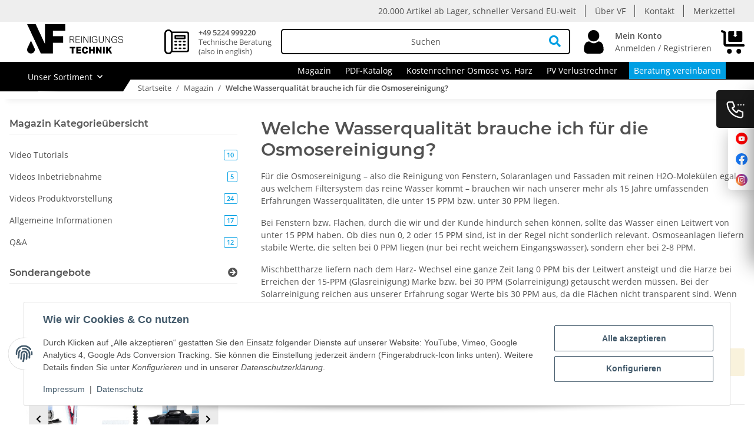

--- FILE ---
content_type: text/html; charset=utf-8
request_url: https://www.gebaeudereinigung-shop.de/Welche-Wasserqualitaet-brauche-ich-fuer-die-Osmosereinigung
body_size: 48837
content:
<!DOCTYPE html>
<html lang="de" itemscope itemtype="https://schema.org/WebPage">
    
    <head>
        
    <meta http-equiv="content-type" content="text/html; charset=utf-8">
    <meta name="description" itemprop="description" content="Welche Wasserqualität brauche ich für die Osmosereinigung?">
    	<meta name="viewport" content="width=device-width, height=device-height, initial-scale=1.0, user-scalable=no">

    <meta http-equiv="X-UA-Compatible" content="IE=edge">
        <meta name="robots" content="index, follow">

    <meta itemprop="url" content="https://www.gebaeudereinigung-shop.de/Welche-Wasserqualitaet-brauche-ich-fuer-die-Osmosereinigung">
    <meta property="og:type" content="website">
    <meta property="og:site_name" content="Welche Wasserqualität brauche ich für die Osmosereinigung?">
    <meta property="og:title" content="Welche Wasserqualität brauche ich für die Osmosereinigung?">
    <meta property="og:description" content="Welche Wasserqualität brauche ich für die Osmosereinigung?">
    <meta property="og:url" content="https://www.gebaeudereinigung-shop.de/Welche-Wasserqualitaet-brauche-ich-fuer-die-Osmosereinigung">

            
            <meta itemprop="image" content="https://www.gebaeudereinigung-shop.de/bilder/intern/shoplogo/vf_logo_rgb.jpg">
        <meta property="og:image" content="https://www.gebaeudereinigung-shop.de/bilder/intern/shoplogo/vf_logo_rgb.jpg">
    

        <title itemprop="name">Welche Wasserqualität brauche ich für die Osmosereinigung?</title>

                    <link rel="canonical" href="https://www.gebaeudereinigung-shop.de/Welche-Wasserqualitaet-brauche-ich-fuer-die-Osmosereinigung">
        
        

        
    <link rel="apple-touch-icon" sizes="180x180" href="/apple-touch-icon.png">
    <link rel="icon" type="image/png" sizes="32x32" href="/favicon-32x32.png">
    <link rel="icon" type="image/png" sizes="16x16" href="/favicon-16x16.png">
    <link rel="manifest" href="/site.webmanifest">
    <link rel="mask-icon" href="/safari-pinned-tab.svg" color="#000000">
    <meta name="msapplication-TileColor" content="#da532c">
    <meta name="theme-color" content="#ffffff">

        
            <meta name="theme-color" content="#1C1D2C">
        

        
                                                    
                <style id="criticalCSS">
                    
                        @charset "UTF-8";
/* grid breakpoints */
/* grid containers

$container-max-widths: (
        sm: 97vw,
        md: 720px,
        lg: 960px,
        xl: 1400px
);
*/
/* links */
/* cards */
/* tables */
/* breadcrumbs */
/* navs */
/* modals */
/* progress */
/* options */
/* dropdowns */
:root {
  --blue: #007bff;
  --indigo: #6610f2;
  --purple: #6f42c1;
  --pink: #e83e8c;
  --red: #dc3545;
  --orange: #fd7e14;
  --yellow: #ffc107;
  --green: #28a745;
  --teal: #20c997;
  --cyan: #17a2b8;
  --white: #ffffff;
  --gray: #707070;
  --gray-dark: #343a40;
  --primary: #009fe3;
  --secondary: #009fe3;
  --success: #1C871E;
  --info: #525252;
  --warning: #009fe3;
  --danger: #b90000;
  --light: #f5f7fa;
  --dark: #525252;
  --gray: #707070;
  --gray-light: #f5f7fa;
  --gray-medium: #ebebeb;
  --gray-dark: #9b9b9b;
  --gray-darker: #525252;
  --breakpoint-xs: 0;
  --breakpoint-sm: 576px;
  --breakpoint-md: 768px;
  --breakpoint-lg: 992px;
  --breakpoint-xl: 1400px;
  --font-family-sans-serif: "Open Sans", sans-serif;
  --font-family-monospace: SFMono-Regular, Menlo, Monaco, Consolas, "Liberation Mono", "Courier New", monospace;
}

*,
*::before,
*::after {
  box-sizing: border-box;
}

html {
  font-family: sans-serif;
  line-height: 1.15;
  -webkit-text-size-adjust: 100%;
  -webkit-tap-highlight-color: rgba(0, 0, 0, 0);
}

article, aside, figcaption, figure, footer, header, hgroup, main, nav, section {
  display: block;
}

body {
  margin: 0;
  font-family: "Open Sans", sans-serif;
  font-size: 0.875rem;
  font-weight: 400;
  line-height: 1.5;
  color: #525252;
  text-align: left;
  background-color: #f5f7fa;
}

[tabindex="-1"]:focus:not(:focus-visible) {
  outline: 0 !important;
}

hr {
  box-sizing: content-box;
  height: 0;
  overflow: visible;
}

h1, h2, h3, h4, h5, h6 {
  margin-top: 0;
  margin-bottom: 1rem;
}

p {
  margin-top: 0;
  margin-bottom: 1rem;
}

abbr[title],
abbr[data-original-title] {
  text-decoration: underline;
  text-decoration: underline dotted;
  cursor: help;
  border-bottom: 0;
  text-decoration-skip-ink: none;
}

address {
  margin-bottom: 1rem;
  font-style: normal;
  line-height: inherit;
}

ol,
ul,
dl {
  margin-top: 0;
  margin-bottom: 1rem;
}

ol ol,
ul ul,
ol ul,
ul ol {
  margin-bottom: 0;
}

dt {
  font-weight: 700;
}

dd {
  margin-bottom: 0.5rem;
  margin-left: 0;
}

blockquote {
  margin: 0 0 1rem;
}

b,
strong {
  font-weight: bolder;
}

small {
  font-size: 80%;
}

sub,
sup {
  position: relative;
  font-size: 75%;
  line-height: 0;
  vertical-align: baseline;
}

sub {
  bottom: -0.25em;
}

sup {
  top: -0.5em;
}

a {
  color: #525252;
  text-decoration: none;
  background-color: transparent;
}
a:hover {
  color: #009fe3;
  text-decoration: none;
}

a:not([href]):not([class]) {
  color: inherit;
  text-decoration: none;
}
a:not([href]):not([class]):hover {
  color: inherit;
  text-decoration: none;
}

pre,
code,
kbd,
samp {
  font-family: SFMono-Regular, Menlo, Monaco, Consolas, "Liberation Mono", "Courier New", monospace;
  font-size: 1em;
}

pre {
  margin-top: 0;
  margin-bottom: 1rem;
  overflow: auto;
  -ms-overflow-style: scrollbar;
}

figure {
  margin: 0 0 1rem;
}

img {
  vertical-align: middle;
  border-style: none;
}

svg {
  overflow: hidden;
  vertical-align: middle;
}

table {
  border-collapse: collapse;
}

caption {
  padding-top: 0.75rem;
  padding-bottom: 0.75rem;
  color: #707070;
  text-align: left;
  caption-side: bottom;
}

th {
  text-align: inherit;
  text-align: -webkit-match-parent;
}

label {
  display: inline-block;
  margin-bottom: 0.5rem;
}

button {
  border-radius: 0;
}

button:focus:not(:focus-visible) {
  outline: 0;
}

input,
button,
select,
optgroup,
textarea {
  margin: 0;
  font-family: inherit;
  font-size: inherit;
  line-height: inherit;
}

button,
input {
  overflow: visible;
}

button,
select {
  text-transform: none;
}

[role=button] {
  cursor: pointer;
}

select {
  word-wrap: normal;
}

button,
[type=button],
[type=reset],
[type=submit] {
  -webkit-appearance: button;
}

button:not(:disabled),
[type=button]:not(:disabled),
[type=reset]:not(:disabled),
[type=submit]:not(:disabled) {
  cursor: pointer;
}

button::-moz-focus-inner,
[type=button]::-moz-focus-inner,
[type=reset]::-moz-focus-inner,
[type=submit]::-moz-focus-inner {
  padding: 0;
  border-style: none;
}

input[type=radio],
input[type=checkbox] {
  box-sizing: border-box;
  padding: 0;
}

textarea {
  overflow: auto;
  resize: vertical;
}

fieldset {
  min-width: 0;
  padding: 0;
  margin: 0;
  border: 0;
}

legend {
  display: block;
  width: 100%;
  max-width: 100%;
  padding: 0;
  margin-bottom: 0.5rem;
  font-size: 1.5rem;
  line-height: inherit;
  color: inherit;
  white-space: normal;
}

progress {
  vertical-align: baseline;
}

[type=number]::-webkit-inner-spin-button,
[type=number]::-webkit-outer-spin-button {
  height: auto;
}

[type=search] {
  outline-offset: -2px;
  -webkit-appearance: none;
}

[type=search]::-webkit-search-decoration {
  -webkit-appearance: none;
}

::-webkit-file-upload-button {
  font: inherit;
  -webkit-appearance: button;
}

output {
  display: inline-block;
}

summary {
  display: list-item;
  cursor: pointer;
}

template {
  display: none;
}

[hidden] {
  display: none !important;
}

.img-fluid {
  max-width: 100%;
  height: auto;
}

.img-thumbnail {
  padding: 0.25rem;
  background-color: #f5f7fa;
  border: 1px solid #dee2e6;
  border-radius: 0.125rem;
  box-shadow: 0 1px 2px rgba(0, 0, 0, 0.075);
  max-width: 100%;
  height: auto;
}

.figure {
  display: inline-block;
}

.figure-img {
  margin-bottom: 0.5rem;
  line-height: 1;
}

.figure-caption {
  font-size: 90%;
  color: #707070;
}

code {
  font-size: 87.5%;
  color: #e83e8c;
  word-wrap: break-word;
}
a > code {
  color: inherit;
}

kbd {
  padding: 0.2rem 0.4rem;
  font-size: 87.5%;
  color: #ffffff;
  background-color: #212529;
  border-radius: 0.125rem;
  box-shadow: inset 0 -0.1rem 0 rgba(0, 0, 0, 0.25);
}
kbd kbd {
  padding: 0;
  font-size: 100%;
  font-weight: 700;
  box-shadow: none;
}

pre {
  display: block;
  font-size: 87.5%;
  color: #212529;
}
pre code {
  font-size: inherit;
  color: inherit;
  word-break: normal;
}

.pre-scrollable {
  max-height: 340px;
  overflow-y: scroll;
}

.container,
.container-fluid,
.container-xl {
  width: 100%;
  padding-right: 1rem;
  padding-left: 1rem;
  margin-right: auto;
  margin-left: auto;
}

@media (min-width: 1400px) {
  .container-xl, .container-lg, .container-md, .container-sm, .container {
    max-width: 1400px;
  }
}
.row {
  display: flex;
  flex-wrap: wrap;
  margin-right: -1rem;
  margin-left: -1rem;
}

.no-gutters {
  margin-right: 0;
  margin-left: 0;
}
.no-gutters > .col,
.no-gutters > [class*=col-] {
  padding-right: 0;
  padding-left: 0;
}

.col-xl,
.col-xl-auto, .col-xl-12, .col-xl-11, .col-xl-10, .col-xl-9, .col-xl-8, .col-xl-7, .col-xl-6, .col-xl-5, .col-xl-4, .col-xl-3, .col-xl-2, .col-xl-1, .col-lg,
.col-lg-auto, .col-lg-12, .col-lg-11, .col-lg-10, .col-lg-9, .col-lg-8, .col-lg-7, .col-lg-6, .col-lg-5, .col-lg-4, .col-lg-3, .col-lg-2, .col-lg-1, .col-md,
.col-md-auto, .col-md-12, .col-md-11, .col-md-10, .col-md-9, .col-md-8, .col-md-7, .col-md-6, .col-md-5, .col-md-4, .col-md-3, .col-md-2, .col-md-1, .col-sm,
.col-sm-auto, .col-sm-12, .col-sm-11, .col-sm-10, .col-sm-9, .col-sm-8, .col-sm-7, .col-sm-6, .col-sm-5, .col-sm-4, .col-sm-3, .col-sm-2, .col-sm-1, .col,
.col-auto, .col-12, .col-11, .col-10, .col-9, .col-8, .col-7, .col-6, .col-5, .col-4, .col-3, .col-2, .col-1 {
  position: relative;
  width: 100%;
  padding-right: 1rem;
  padding-left: 1rem;
}

.col {
  flex-basis: 0;
  flex-grow: 1;
  max-width: 100%;
}

.row-cols-1 > * {
  flex: 0 0 100%;
  max-width: 100%;
}

.row-cols-2 > * {
  flex: 0 0 50%;
  max-width: 50%;
}

.row-cols-3 > * {
  flex: 0 0 33.3333333333%;
  max-width: 33.3333333333%;
}

.row-cols-4 > * {
  flex: 0 0 25%;
  max-width: 25%;
}

.row-cols-5 > * {
  flex: 0 0 20%;
  max-width: 20%;
}

.row-cols-6 > * {
  flex: 0 0 16.6666666667%;
  max-width: 16.6666666667%;
}

.col-auto {
  flex: 0 0 auto;
  width: auto;
  max-width: 100%;
}

.col-1 {
  flex: 0 0 8.33333333%;
  max-width: 8.33333333%;
}

.col-2 {
  flex: 0 0 16.66666667%;
  max-width: 16.66666667%;
}

.col-3 {
  flex: 0 0 25%;
  max-width: 25%;
}

.col-4 {
  flex: 0 0 33.33333333%;
  max-width: 33.33333333%;
}

.col-5 {
  flex: 0 0 41.66666667%;
  max-width: 41.66666667%;
}

.col-6 {
  flex: 0 0 50%;
  max-width: 50%;
}

.col-7 {
  flex: 0 0 58.33333333%;
  max-width: 58.33333333%;
}

.col-8 {
  flex: 0 0 66.66666667%;
  max-width: 66.66666667%;
}

.col-9 {
  flex: 0 0 75%;
  max-width: 75%;
}

.col-10 {
  flex: 0 0 83.33333333%;
  max-width: 83.33333333%;
}

.col-11 {
  flex: 0 0 91.66666667%;
  max-width: 91.66666667%;
}

.col-12 {
  flex: 0 0 100%;
  max-width: 100%;
}

.order-first {
  order: -1;
}

.order-last {
  order: 13;
}

.order-0 {
  order: 0;
}

.order-1 {
  order: 1;
}

.order-2 {
  order: 2;
}

.order-3 {
  order: 3;
}

.order-4 {
  order: 4;
}

.order-5 {
  order: 5;
}

.order-6 {
  order: 6;
}

.order-7 {
  order: 7;
}

.order-8 {
  order: 8;
}

.order-9 {
  order: 9;
}

.order-10 {
  order: 10;
}

.order-11 {
  order: 11;
}

.order-12 {
  order: 12;
}

.offset-1 {
  margin-left: 8.33333333%;
}

.offset-2 {
  margin-left: 16.66666667%;
}

.offset-3 {
  margin-left: 25%;
}

.offset-4 {
  margin-left: 33.33333333%;
}

.offset-5 {
  margin-left: 41.66666667%;
}

.offset-6 {
  margin-left: 50%;
}

.offset-7 {
  margin-left: 58.33333333%;
}

.offset-8 {
  margin-left: 66.66666667%;
}

.offset-9 {
  margin-left: 75%;
}

.offset-10 {
  margin-left: 83.33333333%;
}

.offset-11 {
  margin-left: 91.66666667%;
}

@media (min-width: 576px) {
  .col-sm {
    flex-basis: 0;
    flex-grow: 1;
    max-width: 100%;
  }
  .row-cols-sm-1 > * {
    flex: 0 0 100%;
    max-width: 100%;
  }
  .row-cols-sm-2 > * {
    flex: 0 0 50%;
    max-width: 50%;
  }
  .row-cols-sm-3 > * {
    flex: 0 0 33.3333333333%;
    max-width: 33.3333333333%;
  }
  .row-cols-sm-4 > * {
    flex: 0 0 25%;
    max-width: 25%;
  }
  .row-cols-sm-5 > * {
    flex: 0 0 20%;
    max-width: 20%;
  }
  .row-cols-sm-6 > * {
    flex: 0 0 16.6666666667%;
    max-width: 16.6666666667%;
  }
  .col-sm-auto {
    flex: 0 0 auto;
    width: auto;
    max-width: 100%;
  }
  .col-sm-1 {
    flex: 0 0 8.33333333%;
    max-width: 8.33333333%;
  }
  .col-sm-2 {
    flex: 0 0 16.66666667%;
    max-width: 16.66666667%;
  }
  .col-sm-3 {
    flex: 0 0 25%;
    max-width: 25%;
  }
  .col-sm-4 {
    flex: 0 0 33.33333333%;
    max-width: 33.33333333%;
  }
  .col-sm-5 {
    flex: 0 0 41.66666667%;
    max-width: 41.66666667%;
  }
  .col-sm-6 {
    flex: 0 0 50%;
    max-width: 50%;
  }
  .col-sm-7 {
    flex: 0 0 58.33333333%;
    max-width: 58.33333333%;
  }
  .col-sm-8 {
    flex: 0 0 66.66666667%;
    max-width: 66.66666667%;
  }
  .col-sm-9 {
    flex: 0 0 75%;
    max-width: 75%;
  }
  .col-sm-10 {
    flex: 0 0 83.33333333%;
    max-width: 83.33333333%;
  }
  .col-sm-11 {
    flex: 0 0 91.66666667%;
    max-width: 91.66666667%;
  }
  .col-sm-12 {
    flex: 0 0 100%;
    max-width: 100%;
  }
  .order-sm-first {
    order: -1;
  }
  .order-sm-last {
    order: 13;
  }
  .order-sm-0 {
    order: 0;
  }
  .order-sm-1 {
    order: 1;
  }
  .order-sm-2 {
    order: 2;
  }
  .order-sm-3 {
    order: 3;
  }
  .order-sm-4 {
    order: 4;
  }
  .order-sm-5 {
    order: 5;
  }
  .order-sm-6 {
    order: 6;
  }
  .order-sm-7 {
    order: 7;
  }
  .order-sm-8 {
    order: 8;
  }
  .order-sm-9 {
    order: 9;
  }
  .order-sm-10 {
    order: 10;
  }
  .order-sm-11 {
    order: 11;
  }
  .order-sm-12 {
    order: 12;
  }
  .offset-sm-0 {
    margin-left: 0;
  }
  .offset-sm-1 {
    margin-left: 8.33333333%;
  }
  .offset-sm-2 {
    margin-left: 16.66666667%;
  }
  .offset-sm-3 {
    margin-left: 25%;
  }
  .offset-sm-4 {
    margin-left: 33.33333333%;
  }
  .offset-sm-5 {
    margin-left: 41.66666667%;
  }
  .offset-sm-6 {
    margin-left: 50%;
  }
  .offset-sm-7 {
    margin-left: 58.33333333%;
  }
  .offset-sm-8 {
    margin-left: 66.66666667%;
  }
  .offset-sm-9 {
    margin-left: 75%;
  }
  .offset-sm-10 {
    margin-left: 83.33333333%;
  }
  .offset-sm-11 {
    margin-left: 91.66666667%;
  }
}
@media (min-width: 768px) {
  .col-md {
    flex-basis: 0;
    flex-grow: 1;
    max-width: 100%;
  }
  .row-cols-md-1 > * {
    flex: 0 0 100%;
    max-width: 100%;
  }
  .row-cols-md-2 > * {
    flex: 0 0 50%;
    max-width: 50%;
  }
  .row-cols-md-3 > * {
    flex: 0 0 33.3333333333%;
    max-width: 33.3333333333%;
  }
  .row-cols-md-4 > * {
    flex: 0 0 25%;
    max-width: 25%;
  }
  .row-cols-md-5 > * {
    flex: 0 0 20%;
    max-width: 20%;
  }
  .row-cols-md-6 > * {
    flex: 0 0 16.6666666667%;
    max-width: 16.6666666667%;
  }
  .col-md-auto {
    flex: 0 0 auto;
    width: auto;
    max-width: 100%;
  }
  .col-md-1 {
    flex: 0 0 8.33333333%;
    max-width: 8.33333333%;
  }
  .col-md-2 {
    flex: 0 0 16.66666667%;
    max-width: 16.66666667%;
  }
  .col-md-3 {
    flex: 0 0 25%;
    max-width: 25%;
  }
  .col-md-4 {
    flex: 0 0 33.33333333%;
    max-width: 33.33333333%;
  }
  .col-md-5 {
    flex: 0 0 41.66666667%;
    max-width: 41.66666667%;
  }
  .col-md-6 {
    flex: 0 0 50%;
    max-width: 50%;
  }
  .col-md-7 {
    flex: 0 0 58.33333333%;
    max-width: 58.33333333%;
  }
  .col-md-8 {
    flex: 0 0 66.66666667%;
    max-width: 66.66666667%;
  }
  .col-md-9 {
    flex: 0 0 75%;
    max-width: 75%;
  }
  .col-md-10 {
    flex: 0 0 83.33333333%;
    max-width: 83.33333333%;
  }
  .col-md-11 {
    flex: 0 0 91.66666667%;
    max-width: 91.66666667%;
  }
  .col-md-12 {
    flex: 0 0 100%;
    max-width: 100%;
  }
  .order-md-first {
    order: -1;
  }
  .order-md-last {
    order: 13;
  }
  .order-md-0 {
    order: 0;
  }
  .order-md-1 {
    order: 1;
  }
  .order-md-2 {
    order: 2;
  }
  .order-md-3 {
    order: 3;
  }
  .order-md-4 {
    order: 4;
  }
  .order-md-5 {
    order: 5;
  }
  .order-md-6 {
    order: 6;
  }
  .order-md-7 {
    order: 7;
  }
  .order-md-8 {
    order: 8;
  }
  .order-md-9 {
    order: 9;
  }
  .order-md-10 {
    order: 10;
  }
  .order-md-11 {
    order: 11;
  }
  .order-md-12 {
    order: 12;
  }
  .offset-md-0 {
    margin-left: 0;
  }
  .offset-md-1 {
    margin-left: 8.33333333%;
  }
  .offset-md-2 {
    margin-left: 16.66666667%;
  }
  .offset-md-3 {
    margin-left: 25%;
  }
  .offset-md-4 {
    margin-left: 33.33333333%;
  }
  .offset-md-5 {
    margin-left: 41.66666667%;
  }
  .offset-md-6 {
    margin-left: 50%;
  }
  .offset-md-7 {
    margin-left: 58.33333333%;
  }
  .offset-md-8 {
    margin-left: 66.66666667%;
  }
  .offset-md-9 {
    margin-left: 75%;
  }
  .offset-md-10 {
    margin-left: 83.33333333%;
  }
  .offset-md-11 {
    margin-left: 91.66666667%;
  }
}
@media (min-width: 992px) {
  .col-lg {
    flex-basis: 0;
    flex-grow: 1;
    max-width: 100%;
  }
  .row-cols-lg-1 > * {
    flex: 0 0 100%;
    max-width: 100%;
  }
  .row-cols-lg-2 > * {
    flex: 0 0 50%;
    max-width: 50%;
  }
  .row-cols-lg-3 > * {
    flex: 0 0 33.3333333333%;
    max-width: 33.3333333333%;
  }
  .row-cols-lg-4 > * {
    flex: 0 0 25%;
    max-width: 25%;
  }
  .row-cols-lg-5 > * {
    flex: 0 0 20%;
    max-width: 20%;
  }
  .row-cols-lg-6 > * {
    flex: 0 0 16.6666666667%;
    max-width: 16.6666666667%;
  }
  .col-lg-auto {
    flex: 0 0 auto;
    width: auto;
    max-width: 100%;
  }
  .col-lg-1 {
    flex: 0 0 8.33333333%;
    max-width: 8.33333333%;
  }
  .col-lg-2 {
    flex: 0 0 16.66666667%;
    max-width: 16.66666667%;
  }
  .col-lg-3 {
    flex: 0 0 25%;
    max-width: 25%;
  }
  .col-lg-4 {
    flex: 0 0 33.33333333%;
    max-width: 33.33333333%;
  }
  .col-lg-5 {
    flex: 0 0 41.66666667%;
    max-width: 41.66666667%;
  }
  .col-lg-6 {
    flex: 0 0 50%;
    max-width: 50%;
  }
  .col-lg-7 {
    flex: 0 0 58.33333333%;
    max-width: 58.33333333%;
  }
  .col-lg-8 {
    flex: 0 0 66.66666667%;
    max-width: 66.66666667%;
  }
  .col-lg-9 {
    flex: 0 0 75%;
    max-width: 75%;
  }
  .col-lg-10 {
    flex: 0 0 83.33333333%;
    max-width: 83.33333333%;
  }
  .col-lg-11 {
    flex: 0 0 91.66666667%;
    max-width: 91.66666667%;
  }
  .col-lg-12 {
    flex: 0 0 100%;
    max-width: 100%;
  }
  .order-lg-first {
    order: -1;
  }
  .order-lg-last {
    order: 13;
  }
  .order-lg-0 {
    order: 0;
  }
  .order-lg-1 {
    order: 1;
  }
  .order-lg-2 {
    order: 2;
  }
  .order-lg-3 {
    order: 3;
  }
  .order-lg-4 {
    order: 4;
  }
  .order-lg-5 {
    order: 5;
  }
  .order-lg-6 {
    order: 6;
  }
  .order-lg-7 {
    order: 7;
  }
  .order-lg-8 {
    order: 8;
  }
  .order-lg-9 {
    order: 9;
  }
  .order-lg-10 {
    order: 10;
  }
  .order-lg-11 {
    order: 11;
  }
  .order-lg-12 {
    order: 12;
  }
  .offset-lg-0 {
    margin-left: 0;
  }
  .offset-lg-1 {
    margin-left: 8.33333333%;
  }
  .offset-lg-2 {
    margin-left: 16.66666667%;
  }
  .offset-lg-3 {
    margin-left: 25%;
  }
  .offset-lg-4 {
    margin-left: 33.33333333%;
  }
  .offset-lg-5 {
    margin-left: 41.66666667%;
  }
  .offset-lg-6 {
    margin-left: 50%;
  }
  .offset-lg-7 {
    margin-left: 58.33333333%;
  }
  .offset-lg-8 {
    margin-left: 66.66666667%;
  }
  .offset-lg-9 {
    margin-left: 75%;
  }
  .offset-lg-10 {
    margin-left: 83.33333333%;
  }
  .offset-lg-11 {
    margin-left: 91.66666667%;
  }
}
@media (min-width: 1400px) {
  .col-xl {
    flex-basis: 0;
    flex-grow: 1;
    max-width: 100%;
  }
  .row-cols-xl-1 > * {
    flex: 0 0 100%;
    max-width: 100%;
  }
  .row-cols-xl-2 > * {
    flex: 0 0 50%;
    max-width: 50%;
  }
  .row-cols-xl-3 > * {
    flex: 0 0 33.3333333333%;
    max-width: 33.3333333333%;
  }
  .row-cols-xl-4 > * {
    flex: 0 0 25%;
    max-width: 25%;
  }
  .row-cols-xl-5 > * {
    flex: 0 0 20%;
    max-width: 20%;
  }
  .row-cols-xl-6 > * {
    flex: 0 0 16.6666666667%;
    max-width: 16.6666666667%;
  }
  .col-xl-auto {
    flex: 0 0 auto;
    width: auto;
    max-width: 100%;
  }
  .col-xl-1 {
    flex: 0 0 8.33333333%;
    max-width: 8.33333333%;
  }
  .col-xl-2 {
    flex: 0 0 16.66666667%;
    max-width: 16.66666667%;
  }
  .col-xl-3 {
    flex: 0 0 25%;
    max-width: 25%;
  }
  .col-xl-4 {
    flex: 0 0 33.33333333%;
    max-width: 33.33333333%;
  }
  .col-xl-5 {
    flex: 0 0 41.66666667%;
    max-width: 41.66666667%;
  }
  .col-xl-6 {
    flex: 0 0 50%;
    max-width: 50%;
  }
  .col-xl-7 {
    flex: 0 0 58.33333333%;
    max-width: 58.33333333%;
  }
  .col-xl-8 {
    flex: 0 0 66.66666667%;
    max-width: 66.66666667%;
  }
  .col-xl-9 {
    flex: 0 0 75%;
    max-width: 75%;
  }
  .col-xl-10 {
    flex: 0 0 83.33333333%;
    max-width: 83.33333333%;
  }
  .col-xl-11 {
    flex: 0 0 91.66666667%;
    max-width: 91.66666667%;
  }
  .col-xl-12 {
    flex: 0 0 100%;
    max-width: 100%;
  }
  .order-xl-first {
    order: -1;
  }
  .order-xl-last {
    order: 13;
  }
  .order-xl-0 {
    order: 0;
  }
  .order-xl-1 {
    order: 1;
  }
  .order-xl-2 {
    order: 2;
  }
  .order-xl-3 {
    order: 3;
  }
  .order-xl-4 {
    order: 4;
  }
  .order-xl-5 {
    order: 5;
  }
  .order-xl-6 {
    order: 6;
  }
  .order-xl-7 {
    order: 7;
  }
  .order-xl-8 {
    order: 8;
  }
  .order-xl-9 {
    order: 9;
  }
  .order-xl-10 {
    order: 10;
  }
  .order-xl-11 {
    order: 11;
  }
  .order-xl-12 {
    order: 12;
  }
  .offset-xl-0 {
    margin-left: 0;
  }
  .offset-xl-1 {
    margin-left: 8.33333333%;
  }
  .offset-xl-2 {
    margin-left: 16.66666667%;
  }
  .offset-xl-3 {
    margin-left: 25%;
  }
  .offset-xl-4 {
    margin-left: 33.33333333%;
  }
  .offset-xl-5 {
    margin-left: 41.66666667%;
  }
  .offset-xl-6 {
    margin-left: 50%;
  }
  .offset-xl-7 {
    margin-left: 58.33333333%;
  }
  .offset-xl-8 {
    margin-left: 66.66666667%;
  }
  .offset-xl-9 {
    margin-left: 75%;
  }
  .offset-xl-10 {
    margin-left: 83.33333333%;
  }
  .offset-xl-11 {
    margin-left: 91.66666667%;
  }
}
.nav {
  display: flex;
  flex-wrap: wrap;
  padding-left: 0;
  margin-bottom: 0;
  list-style: none;
}

.nav-link {
  display: block;
  padding: 0.5rem 1rem;
}
.nav-link:hover, .nav-link:focus {
  text-decoration: none;
}
.nav-link.disabled {
  color: #707070;
  pointer-events: none;
  cursor: default;
}

.nav-tabs {
  border-bottom: 1px solid #dee2e6;
}
.nav-tabs .nav-link {
  margin-bottom: -1px;
  background-color: transparent;
  border: 1px solid transparent;
  border-top-left-radius: 0;
  border-top-right-radius: 0;
}
.nav-tabs .nav-link:hover, .nav-tabs .nav-link:focus {
  isolation: isolate;
  border-color: transparent;
}
.nav-tabs .nav-link.disabled {
  color: #707070;
  background-color: transparent;
  border-color: transparent;
}
.nav-tabs .nav-link.active,
.nav-tabs .nav-item.show .nav-link {
  color: #525252;
  background-color: transparent;
  border-color: #009fe3;
}
.nav-tabs .dropdown-menu {
  margin-top: -1px;
  border-top-left-radius: 0;
  border-top-right-radius: 0;
}

.nav-pills .nav-link {
  background: none;
  border: 0;
  border-radius: 0.125rem;
}
.nav-pills .nav-link.active,
.nav-pills .show > .nav-link {
  color: #ffffff;
  background-color: #009fe3;
}

.nav-fill > .nav-link,
.nav-fill .nav-item {
  flex: 1 1 auto;
  text-align: center;
}

.nav-justified > .nav-link,
.nav-justified .nav-item {
  flex-basis: 0;
  flex-grow: 1;
  text-align: center;
}

.tab-content > .tab-pane {
  display: none;
}
.tab-content > .active {
  display: block;
}

.navbar {
  position: relative;
  display: flex;
  flex-wrap: wrap;
  align-items: center;
  justify-content: space-between;
  padding: 0.4rem 1rem;
}
.navbar .container,
.navbar .container-fluid,
.navbar .container-xl {
  display: flex;
  flex-wrap: wrap;
  align-items: center;
  justify-content: space-between;
}
.navbar-brand {
  display: inline-block;
  padding-top: 0.40625rem;
  padding-bottom: 0.40625rem;
  margin-right: 1rem;
  font-size: 1rem;
  line-height: inherit;
  white-space: nowrap;
}
.navbar-brand:hover, .navbar-brand:focus {
  text-decoration: none;
}

.navbar-nav {
  display: flex;
  flex-direction: column;
  padding-left: 0;
  margin-bottom: 0;
  list-style: none;
}
.navbar-nav .nav-link {
  padding-right: 0;
  padding-left: 0;
}
.navbar-nav .dropdown-menu {
  position: static;
  float: none;
}

.navbar-text {
  display: inline-block;
  padding-top: 0.5rem;
  padding-bottom: 0.5rem;
}

.navbar-collapse {
  flex-basis: 100%;
  flex-grow: 1;
  align-items: center;
}

.navbar-toggler {
  padding: 0.25rem 0.75rem;
  font-size: 1rem;
  line-height: 1;
  background-color: transparent;
  border: 1px solid transparent;
  border-radius: 0.125rem;
}
.navbar-toggler:hover, .navbar-toggler:focus {
  text-decoration: none;
}

.navbar-toggler-icon {
  display: inline-block;
  width: 1.5em;
  height: 1.5em;
  vertical-align: middle;
  content: "";
  background: 50%/100% 100% no-repeat;
}

.navbar-nav-scroll {
  max-height: 75vh;
  overflow-y: auto;
}

@media (max-width: 575.98px) {
  .navbar-expand-sm > .container,
  .navbar-expand-sm > .container-fluid,
  .navbar-expand-sm > .container-xl {
    padding-right: 0;
    padding-left: 0;
  }
}
@media (min-width: 576px) {
  .navbar-expand-sm {
    flex-flow: row nowrap;
    justify-content: flex-start;
  }
  .navbar-expand-sm .navbar-nav {
    flex-direction: row;
  }
  .navbar-expand-sm .navbar-nav .dropdown-menu {
    position: absolute;
  }
  .navbar-expand-sm .navbar-nav .nav-link {
    padding-right: 1.5rem;
    padding-left: 1.5rem;
  }
  .navbar-expand-sm > .container,
  .navbar-expand-sm > .container-fluid,
  .navbar-expand-sm > .container-xl {
    flex-wrap: nowrap;
  }
  .navbar-expand-sm .navbar-nav-scroll {
    overflow: visible;
  }
  .navbar-expand-sm .navbar-collapse {
    display: flex !important;
    flex-basis: auto;
  }
  .navbar-expand-sm .navbar-toggler {
    display: none;
  }
}
@media (max-width: 767.98px) {
  .navbar-expand-md > .container,
  .navbar-expand-md > .container-fluid,
  .navbar-expand-md > .container-xl {
    padding-right: 0;
    padding-left: 0;
  }
}
@media (min-width: 768px) {
  .navbar-expand-md {
    flex-flow: row nowrap;
    justify-content: flex-start;
  }
  .navbar-expand-md .navbar-nav {
    flex-direction: row;
  }
  .navbar-expand-md .navbar-nav .dropdown-menu {
    position: absolute;
  }
  .navbar-expand-md .navbar-nav .nav-link {
    padding-right: 1.5rem;
    padding-left: 1.5rem;
  }
  .navbar-expand-md > .container,
  .navbar-expand-md > .container-fluid,
  .navbar-expand-md > .container-xl {
    flex-wrap: nowrap;
  }
  .navbar-expand-md .navbar-nav-scroll {
    overflow: visible;
  }
  .navbar-expand-md .navbar-collapse {
    display: flex !important;
    flex-basis: auto;
  }
  .navbar-expand-md .navbar-toggler {
    display: none;
  }
}
@media (max-width: 991.98px) {
  .navbar-expand-lg > .container,
  .navbar-expand-lg > .container-fluid,
  .navbar-expand-lg > .container-xl {
    padding-right: 0;
    padding-left: 0;
  }
}
@media (min-width: 992px) {
  .navbar-expand-lg {
    flex-flow: row nowrap;
    justify-content: flex-start;
  }
  .navbar-expand-lg .navbar-nav {
    flex-direction: row;
  }
  .navbar-expand-lg .navbar-nav .dropdown-menu {
    position: absolute;
  }
  .navbar-expand-lg .navbar-nav .nav-link {
    padding-right: 1.5rem;
    padding-left: 1.5rem;
  }
  .navbar-expand-lg > .container,
  .navbar-expand-lg > .container-fluid,
  .navbar-expand-lg > .container-xl {
    flex-wrap: nowrap;
  }
  .navbar-expand-lg .navbar-nav-scroll {
    overflow: visible;
  }
  .navbar-expand-lg .navbar-collapse {
    display: flex !important;
    flex-basis: auto;
  }
  .navbar-expand-lg .navbar-toggler {
    display: none;
  }
}
@media (max-width: 1399.98px) {
  .navbar-expand-xl > .container,
  .navbar-expand-xl > .container-fluid,
  .navbar-expand-xl > .container-xl {
    padding-right: 0;
    padding-left: 0;
  }
}
@media (min-width: 1400px) {
  .navbar-expand-xl {
    flex-flow: row nowrap;
    justify-content: flex-start;
  }
  .navbar-expand-xl .navbar-nav {
    flex-direction: row;
  }
  .navbar-expand-xl .navbar-nav .dropdown-menu {
    position: absolute;
  }
  .navbar-expand-xl .navbar-nav .nav-link {
    padding-right: 1.5rem;
    padding-left: 1.5rem;
  }
  .navbar-expand-xl > .container,
  .navbar-expand-xl > .container-fluid,
  .navbar-expand-xl > .container-xl {
    flex-wrap: nowrap;
  }
  .navbar-expand-xl .navbar-nav-scroll {
    overflow: visible;
  }
  .navbar-expand-xl .navbar-collapse {
    display: flex !important;
    flex-basis: auto;
  }
  .navbar-expand-xl .navbar-toggler {
    display: none;
  }
}
.navbar-expand {
  flex-flow: row nowrap;
  justify-content: flex-start;
}
.navbar-expand > .container,
.navbar-expand > .container-fluid,
.navbar-expand > .container-xl {
  padding-right: 0;
  padding-left: 0;
}
.navbar-expand .navbar-nav {
  flex-direction: row;
}
.navbar-expand .navbar-nav .dropdown-menu {
  position: absolute;
}
.navbar-expand .navbar-nav .nav-link {
  padding-right: 1.5rem;
  padding-left: 1.5rem;
}
.navbar-expand > .container,
.navbar-expand > .container-fluid,
.navbar-expand > .container-xl {
  flex-wrap: nowrap;
}
.navbar-expand .navbar-nav-scroll {
  overflow: visible;
}
.navbar-expand .navbar-collapse {
  display: flex !important;
  flex-basis: auto;
}
.navbar-expand .navbar-toggler {
  display: none;
}

.navbar-light .navbar-brand {
  color: rgba(0, 0, 0, 0.9);
}
.navbar-light .navbar-brand:hover, .navbar-light .navbar-brand:focus {
  color: rgba(0, 0, 0, 0.9);
}
.navbar-light .navbar-nav .nav-link {
  color: #525252;
}
.navbar-light .navbar-nav .nav-link:hover, .navbar-light .navbar-nav .nav-link:focus {
  color: #009fe3;
}
.navbar-light .navbar-nav .nav-link.disabled {
  color: rgba(0, 0, 0, 0.3);
}
.navbar-light .navbar-nav .show > .nav-link,
.navbar-light .navbar-nav .active > .nav-link,
.navbar-light .navbar-nav .nav-link.show,
.navbar-light .navbar-nav .nav-link.active {
  color: rgba(0, 0, 0, 0.9);
}
.navbar-light .navbar-toggler {
  color: #525252;
  border-color: rgba(0, 0, 0, 0.1);
}
.navbar-light .navbar-toggler-icon {
  background-image: url("data:image/svg+xml,%3csvg xmlns='http://www.w3.org/2000/svg' width='30' height='30' viewBox='0 0 30 30'%3e%3cpath stroke='%23525252' stroke-linecap='round' stroke-miterlimit='10' stroke-width='2' d='M4 7h22M4 15h22M4 23h22'/%3e%3c/svg%3e");
}
.navbar-light .navbar-text {
  color: #525252;
}
.navbar-light .navbar-text a {
  color: rgba(0, 0, 0, 0.9);
}
.navbar-light .navbar-text a:hover, .navbar-light .navbar-text a:focus {
  color: rgba(0, 0, 0, 0.9);
}

.navbar-dark .navbar-brand {
  color: #ffffff;
}
.navbar-dark .navbar-brand:hover, .navbar-dark .navbar-brand:focus {
  color: #ffffff;
}
.navbar-dark .navbar-nav .nav-link {
  color: rgba(255, 255, 255, 0.5);
}
.navbar-dark .navbar-nav .nav-link:hover, .navbar-dark .navbar-nav .nav-link:focus {
  color: rgba(255, 255, 255, 0.75);
}
.navbar-dark .navbar-nav .nav-link.disabled {
  color: rgba(255, 255, 255, 0.25);
}
.navbar-dark .navbar-nav .show > .nav-link,
.navbar-dark .navbar-nav .active > .nav-link,
.navbar-dark .navbar-nav .nav-link.show,
.navbar-dark .navbar-nav .nav-link.active {
  color: #ffffff;
}
.navbar-dark .navbar-toggler {
  color: rgba(255, 255, 255, 0.5);
  border-color: rgba(255, 255, 255, 0.1);
}
.navbar-dark .navbar-toggler-icon {
  background-image: url("data:image/svg+xml,%3csvg xmlns='http://www.w3.org/2000/svg' width='30' height='30' viewBox='0 0 30 30'%3e%3cpath stroke='rgba%28255, 255, 255, 0.5%29' stroke-linecap='round' stroke-miterlimit='10' stroke-width='2' d='M4 7h22M4 15h22M4 23h22'/%3e%3c/svg%3e");
}
.navbar-dark .navbar-text {
  color: rgba(255, 255, 255, 0.5);
}
.navbar-dark .navbar-text a {
  color: #ffffff;
}
.navbar-dark .navbar-text a:hover, .navbar-dark .navbar-text a:focus {
  color: #ffffff;
}

.pagination-sm .page-item.active .page-link::after, .pagination-sm .page-item.active .page-text::after {
  left: 0.375rem;
  right: 0.375rem;
}

.pagination-lg .page-item.active .page-link::after, .pagination-lg .page-item.active .page-text::after {
  left: 1.125rem;
  right: 1.125rem;
}

.page-item {
  position: relative;
}
.page-item.active {
  font-weight: 700;
}
.page-item.active .page-link::after, .page-item.active .page-text::after {
  content: "";
  position: absolute;
  left: 0.5625rem;
  bottom: 0;
  right: 0.5625rem;
  border-bottom: 4px solid #009fe3;
}

@media (min-width: 768px) {
  .dropdown-item.page-item {
    background-color: transparent;
  }
}

.page-link, .page-text {
  text-decoration: none;
}

.pagination {
  margin-bottom: 0;
  justify-content: space-between;
  align-items: center;
}
@media (min-width: 768px) {
  .pagination {
    justify-content: normal;
  }
  .pagination .dropdown > .btn {
    display: none;
  }
  .pagination .dropdown-menu {
    position: static !important;
    transform: none !important;
    display: flex;
    margin: 0;
    padding: 0;
    border: 0;
    min-width: auto;
  }
  .pagination .dropdown-item {
    width: auto;
    display: inline-block;
    padding: 0;
  }
  .pagination .dropdown-item.active {
    background-color: transparent;
    color: #525252;
  }
  .pagination .dropdown-item:hover {
    background-color: transparent;
  }
  .pagination .pagination-site {
    display: none;
  }
}
@media (max-width: 767.98px) {
  .pagination .dropdown-item {
    padding: 0;
  }
  .pagination .dropdown-item.active .page-link, .pagination .dropdown-item.active .page-text, .pagination .dropdown-item:active .page-link, .pagination .dropdown-item:active .page-text {
    color: #525252;
  }
}

.productlist-page-nav {
  align-items: center;
}
.productlist-page-nav .pagination {
  margin: 0;
}
.productlist-page-nav .displayoptions {
  margin-bottom: 1rem;
}
@media (min-width: 768px) {
  .productlist-page-nav .displayoptions {
    margin-bottom: 0;
  }
}
.productlist-page-nav .displayoptions .btn-group + .btn-group + .btn-group {
  margin-left: 0.5rem;
}
.productlist-page-nav .result-option-wrapper {
  margin-right: 0.5rem;
}
.productlist-page-nav .productlist-item-info {
  margin-bottom: 0.5rem;
  margin-left: auto;
  margin-right: auto;
  display: flex;
}
@media (min-width: 768px) {
  .productlist-page-nav .productlist-item-info {
    margin-right: 0;
    margin-bottom: 0;
  }
  .productlist-page-nav .productlist-item-info.productlist-item-border {
    border-right: 1px solid #ebebeb;
    padding-right: 1rem;
  }
}
.productlist-page-nav.productlist-page-nav-header-m {
  margin-top: 3rem;
}
@media (min-width: 768px) {
  .productlist-page-nav.productlist-page-nav-header-m {
    margin-top: 2rem;
  }
  .productlist-page-nav.productlist-page-nav-header-m > .col {
    margin-top: 1rem;
  }
}

.productlist-page-nav-bottom {
  margin-bottom: 2rem;
}

.pagination-wrapper {
  margin-bottom: 1rem;
  align-items: center;
  border-top: 1px solid #f5f7fa;
  border-bottom: 1px solid #f5f7fa;
  padding-top: 0.5rem;
  padding-bottom: 0.5rem;
}
.pagination-wrapper .pagination-entries {
  font-weight: 700;
  margin-bottom: 1rem;
}
@media (min-width: 768px) {
  .pagination-wrapper .pagination-entries {
    margin-bottom: 0;
  }
}
.pagination-wrapper .pagination-selects {
  margin-left: auto;
  margin-top: 1rem;
}
@media (min-width: 768px) {
  .pagination-wrapper .pagination-selects {
    margin-left: 0;
    margin-top: 0;
  }
}
.pagination-wrapper .pagination-selects .pagination-selects-entries {
  margin-bottom: 1rem;
}
@media (min-width: 768px) {
  .pagination-wrapper .pagination-selects .pagination-selects-entries {
    margin-right: 1rem;
    margin-bottom: 0;
  }
}

.pagination-no-wrapper {
  border: 0;
  padding-top: 0;
  padding-bottom: 0;
}

.topbar-wrapper {
  position: relative;
  z-index: 1021;
  flex-direction: row-reverse;
}

.sticky-header header {
  position: sticky;
  top: 0;
}

#jtl-nav-wrapper .form-control::placeholder, #jtl-nav-wrapper .form-control:focus::placeholder {
  color: #525252;
}
#jtl-nav-wrapper .label-slide .form-group:not(.exclude-from-label-slide):not(.checkbox) label {
  background: #ffffff;
  color: #525252;
}

header {
  box-shadow: 0 1rem 0.5625rem -0.75rem rgba(0, 0, 0, 0.06);
  position: relative;
  z-index: 1020;
  /* mobile only */
  /* desktop only */
  /* Colors to be changed more easily by template settings */
}
header .dropdown-menu {
  background-color: #ffffff;
  color: #525252;
}
header .navbar-toggler {
  color: #525252;
}
header .navbar-brand img {
  max-width: 50vw;
  object-fit: contain;
}
header .nav-right .dropdown-menu {
  margin-top: -0.03125rem;
  box-shadow: inset 0 1rem 0.5625rem -0.75rem rgba(0, 0, 0, 0.06);
}
@media (min-width: 992px) {
  header #mainNavigation {
    margin-right: 1rem;
  }
}
@media (max-width: 991.98px) {
  header .navbar-brand img {
    max-width: 30vw;
  }
  header .dropup, header .dropright, header .dropdown, header .dropleft, header .col, header [class*=col-] {
    position: static;
  }
  header .navbar-collapse {
    position: fixed;
    top: 0;
    left: 0;
    display: block;
    height: 100vh !important;
    -webkit-overflow-scrolling: touch;
    max-width: 16.875rem;
    transition: all 0.2s ease-in-out;
    z-index: 1050;
    width: 100%;
    background: #ffffff;
  }
  header .navbar-collapse:not(.show) {
    transform: translateX(-100%);
  }
  header .navbar-nav {
    transition: all 0.2s ease-in-out;
  }
  header .navbar-nav .nav-item, header .navbar-nav .nav-link {
    margin-left: 0;
    margin-right: 0;
    padding-left: 1rem;
    padding-right: 1rem;
    padding-top: 1rem;
    padding-bottom: 1rem;
  }
  header .navbar-nav .nav-link {
    margin-top: -1rem;
    margin-bottom: -1rem;
    margin-left: -1rem;
    margin-right: -1rem;
    display: flex;
    align-items: center;
    justify-content: space-between;
  }
  header .navbar-nav .nav-link::after {
    content: '\f054' !important;
    font-family: "Font Awesome 5 Free" !important;
    font-weight: 900;
    margin-left: 0.5rem;
    margin-top: 0;
    font-size: 0.75em;
  }
  header .navbar-nav .nav-item.dropdown > .nav-link > .product-count {
    display: none;
  }
  header .navbar-nav .nav-item:not(.dropdown) .nav-link::after {
    display: none;
  }
  header .navbar-nav .dropdown-menu {
    position: absolute;
    left: 100%;
    top: 0;
    box-shadow: none;
    width: 100%;
    padding: 0;
    margin: 0;
  }
  header .navbar-nav .dropdown-menu:not(.show) {
    display: none;
  }
  header .navbar-nav .dropdown-body {
    margin: 0;
  }
  header .navbar-nav .nav {
    flex-direction: column;
  }
  header .nav-mobile-header {
    padding-left: 1rem;
    padding-right: 1rem;
  }
  header .nav-mobile-header > .row {
    height: 3.125rem;
  }
  header .nav-mobile-header .nav-mobile-header-hr {
    margin-top: 0;
    margin-bottom: 0;
  }
  header .nav-mobile-body {
    height: calc(100vh - 3.125rem);
    height: calc(var(--vh, 1vh) * 100 - 3.125rem);
    overflow-y: auto;
    position: relative;
  }
  header .nav-scrollbar-inner {
    overflow: visible;
  }
  header .nav-right {
    font-size: 1rem;
  }
  header .nav-right .dropdown-menu {
    width: 100%;
  }
}
@media (min-width: 992px) {
  header .navbar-collapse {
    height: 4.3125rem;
  }
  header .navbar-nav > .nav-item > .nav-link {
    position: relative;
    padding: 1.5rem;
  }
  header .navbar-nav > .nav-item > .nav-link::before {
    content: "";
    position: absolute;
    bottom: 0;
    left: 50%;
    transform: translateX(-50%);
    border-width: 0 0 6px;
    border-color: #009fe3;
    border-style: solid;
    transition: width 0.4s;
    width: 0;
  }
  header .navbar-nav > .nav-item.active > .nav-link::before, header .navbar-nav > .nav-item:hover > .nav-link::before, header .navbar-nav > .nav-item.hover > .nav-link::before {
    width: 100%;
  }
  header .navbar-nav > .nav-item > .dropdown-menu {
    max-height: calc(100vh - 12.5rem);
    overflow: auto;
    margin-top: -0.03125rem;
    box-shadow: inset 0 1rem 0.5625rem -0.75rem rgba(0, 0, 0, 0.06);
  }
  header .navbar-nav > .nav-item.dropdown-full {
    position: static;
  }
  header .navbar-nav > .nav-item.dropdown-full .dropdown-menu {
    width: 100%;
  }
  header .navbar-nav > .nav-item .product-count {
    display: none;
  }
  header .navbar-nav > .nav-item .nav {
    flex-wrap: wrap;
  }
  header .navbar-nav .nav .nav-link {
    padding: 0;
  }
  header .navbar-nav .nav .nav-link::after {
    display: none;
  }
  header .navbar-nav .dropdown .nav-item {
    width: 100%;
  }
  header .nav-mobile-body {
    align-self: flex-start;
    width: 100%;
  }
  header .nav-scrollbar-inner {
    width: 100%;
  }
  header .nav-right .nav-link {
    padding-top: 1.5rem;
    padding-bottom: 1.5rem;
  }
  header .submenu-headline::after {
    display: none;
  }
  header .submenu-headline-toplevel {
    font-family: Montserrat, sans-serif;
    font-size: 1rem;
    border-bottom: 1px solid #ebebeb;
    margin-bottom: 1rem;
  }
  header .subcategory-wrapper .categories-recursive-dropdown {
    display: block;
    position: static !important;
    box-shadow: none;
  }
  header .subcategory-wrapper .categories-recursive-dropdown > .nav {
    flex-direction: column;
  }
  header .subcategory-wrapper .categories-recursive-dropdown .categories-recursive-dropdown {
    margin-left: 0.25rem;
  }
}
header .submenu-headline-image {
  margin-bottom: 1rem;
  display: none;
}
@media (min-width: 992px) {
  header .submenu-headline-image {
    display: block;
  }
}
header #burger-menu {
  margin-right: 1rem;
}
header .table, header .dropdown-item, header .btn-outline-primary {
  color: #525252;
}
header .dropdown-item {
  background-color: transparent;
}
header .dropdown-item:hover {
  background-color: #f5f7fa;
}
header .btn-outline-primary:hover {
  color: #f5f7fa;
}

@media (min-width: 992px) {
  .nav-item-lg-m {
    margin-top: 1.5rem;
    margin-bottom: 1.5rem;
  }
}

.fixed-search {
  background-color: #ffffff;
  box-shadow: 0 0.25rem 0.5rem rgba(0, 0, 0, 0.2);
  padding-top: 0.5rem;
  padding-bottom: 0.5rem;
}
.fixed-search .form-control {
  background-color: #ffffff;
  color: #525252;
}
.fixed-search .form-control::placeholder {
  color: #525252;
}

.main-search .twitter-typeahead {
  display: flex;
  flex-grow: 1;
}

.form-clear {
  align-items: center;
  bottom: 8px;
  color: #525252;
  cursor: pointer;
  display: flex;
  height: 24px;
  justify-content: center;
  position: absolute;
  right: 52px;
  width: 24px;
  z-index: 10;
}

.account-icon-dropdown .account-icon-dropdown-pass {
  margin-bottom: 2rem;
}
.account-icon-dropdown .dropdown-footer {
  background-color: #f5f7fa;
}
.account-icon-dropdown .dropdown-footer a {
  text-decoration: underline;
}
.account-icon-dropdown .account-icon-dropdown-logout {
  padding-bottom: 0.5rem;
}

.cart-dropdown-shipping-notice {
  color: #707070;
}

.is-checkout header, .is-checkout .navbar {
  height: 2.8rem;
}
@media (min-width: 992px) {
  .is-checkout header, .is-checkout .navbar {
    height: 4.2625rem;
  }
}
.is-checkout .search-form-wrapper-fixed, .is-checkout .fixed-search {
  display: none;
}

@media (max-width: 991.98px) {
  .nav-icons {
    height: 2.8rem;
  }
}

.search-form-wrapper-fixed {
  padding-top: 0.5rem;
  padding-bottom: 0.5rem;
}

.full-width-mega .main-search-wrapper .twitter-typeahead {
  flex: 1;
}
@media (min-width: 992px) {
  .full-width-mega .main-search-wrapper {
    display: block;
  }
}
@media (max-width: 991.98px) {
  .full-width-mega.sticky-top .main-search-wrapper {
    padding-right: 0;
    padding-left: 0;
    flex: 0 0 auto;
    width: auto;
    max-width: 100%;
  }
  .full-width-mega.sticky-top .main-search-wrapper + .col, .full-width-mega.sticky-top .main-search-wrapper a {
    padding-left: 0;
  }
  .full-width-mega.sticky-top .main-search-wrapper .nav-link {
    padding-right: 0.7rem;
  }
  .full-width-mega .secure-checkout-icon {
    flex: 0 0 auto;
    width: auto;
    max-width: 100%;
    margin-left: auto;
  }
  .full-width-mega .toggler-logo-wrapper {
    position: initial;
    width: max-content;
  }
}
.full-width-mega .nav-icons-wrapper {
  padding-left: 0;
}
.full-width-mega .nav-logo-wrapper {
  padding-right: 0;
  margin-right: auto;
}
@media (min-width: 992px) {
  .full-width-mega .navbar-expand-lg .nav-multiple-row .navbar-nav {
    flex-wrap: wrap;
  }
  .full-width-mega #mainNavigation.nav-multiple-row {
    height: auto;
    margin-right: 0;
  }
  .full-width-mega .nav-multiple-row .nav-scrollbar-inner {
    padding-bottom: 0;
  }
  .full-width-mega .nav-multiple-row .nav-scrollbar-arrow {
    display: none;
  }
  .full-width-mega .menu-search-position-center .main-search-wrapper {
    margin-right: auto;
  }
  .full-width-mega .menu-search-position-left .main-search-wrapper {
    margin-right: auto;
  }
  .full-width-mega .menu-search-position-left .nav-logo-wrapper {
    margin-right: initial;
  }
  .full-width-mega .menu-center-center.menu-multiple-rows-multiple .nav-scrollbar-inner {
    justify-content: center;
  }
  .full-width-mega .menu-center-space-between.menu-multiple-rows-multiple .nav-scrollbar-inner {
    justify-content: space-between;
  }
}

@media (min-width: 992px) {
  header.full-width-mega .nav-right .dropdown-menu {
    box-shadow: 0 0 7px #000000;
  }
  header .nav-multiple-row .navbar-nav > .nav-item > .nav-link {
    padding: 1rem 1.5rem;
  }
}
/* Slider */
.slick-slider {
  position: relative;
  display: block;
  box-sizing: border-box;
  -webkit-touch-callout: none;
  -webkit-user-select: none;
  -khtml-user-select: none;
  -moz-user-select: none;
  -ms-user-select: none;
  user-select: none;
  -ms-touch-action: pan-y;
  touch-action: pan-y;
  -webkit-tap-highlight-color: transparent;
}

.slick-list {
  position: relative;
  overflow: hidden;
  display: block;
  margin: 0;
  padding: 0;
}
.slick-list:focus {
  outline: none;
}
.slick-list.dragging {
  cursor: pointer;
  cursor: hand;
}

.slick-slider .slick-track,
.slick-slider .slick-list {
  -webkit-transform: translate3d(0, 0, 0);
  -moz-transform: translate3d(0, 0, 0);
  -ms-transform: translate3d(0, 0, 0);
  -o-transform: translate3d(0, 0, 0);
  transform: translate3d(0, 0, 0);
}

.slick-track {
  position: relative;
  left: 0;
  top: 0;
  display: block;
  margin-left: auto;
  margin-right: auto;
  margin-bottom: 2px;
}
.slick-track:before, .slick-track:after {
  content: "";
  display: table;
}
.slick-track:after {
  clear: both;
}
.slick-loading .slick-track {
  visibility: hidden;
}

.slick-slide {
  float: left;
  height: 100%;
  min-height: 1px;
  display: none;
}
[dir=rtl] .slick-slide {
  float: right;
}
.slick-slide img {
  display: block;
}
.slick-slide.slick-loading img {
  display: none;
}
.slick-slide.dragging img {
  pointer-events: none;
}
.slick-initialized .slick-slide {
  display: block;
}
.slick-loading .slick-slide {
  visibility: hidden;
}
.slick-vertical .slick-slide {
  display: block;
  height: auto;
  border: 1px solid transparent;
}

.slick-arrow.slick-hidden {
  display: none;
}

:root {
  --vh: 1vh;
}

.fa, .fas, .far, .fal {
  display: inline-block;
}

h1, h2, h3, h4, h5, h6,
.h1, .h2, .h3, .sidepanel-left .box-normal .box-normal-link, .productlist-filter-headline, .h4, .h5, .h6 {
  margin-bottom: 1rem;
  font-family: Montserrat, sans-serif;
  font-weight: 400;
  line-height: 1.2;
  color: #525252;
}

h1, .h1 {
  font-size: 1.875rem;
}

h2, .h2 {
  font-size: 1.5rem;
}

h3, .h3, .sidepanel-left .box-normal .box-normal-link, .productlist-filter-headline {
  font-size: 1rem;
}

h4, .h4 {
  font-size: 0.875rem;
}

h5, .h5 {
  font-size: 0.875rem;
}

h6, .h6 {
  font-size: 0.875rem;
}

.btn-skip-to {
  position: absolute;
  top: 0;
  transition: transform 200ms;
  transform: scale(0);
  margin: 1%;
  z-index: 1070;
  background: #ffffff;
  border: 3px solid #009fe3;
  font-weight: 400;
  color: #525252;
  text-align: center;
  vertical-align: middle;
  padding: 0.625rem 0.9375rem;
  border-radius: 0.125rem;
  font-weight: bolder;
  text-decoration: none;
}
.btn-skip-to:focus {
  transform: scale(1);
}

.slick-slide a:hover, .slick-slide a:focus {
  color: #009fe3;
  text-decoration: none;
}

.slick-slide a:not([href]):not([class]):hover, .slick-slide a:not([href]):not([class]):focus {
  color: inherit;
  text-decoration: none;
}

.banner .img-fluid {
  width: 100%;
}

.label-slide .form-group:not(.exclude-from-label-slide):not(.checkbox) label {
  display: none;
}

.modal {
  display: none;
}

.carousel-thumbnails .slick-arrow {
  /* to hide during load*/
  opacity: 0;
}

.slick-dots {
  flex: 0 0 100%;
  display: flex;
  justify-content: center;
  align-items: center;
  font-size: 0;
  line-height: 0;
  padding: 0;
  height: 1rem;
  width: 100%;
  margin: 2rem 0 0;
}
.slick-dots li {
  margin: 0 0.25rem;
  list-style-type: none;
}
.slick-dots li button {
  width: 0.75rem;
  height: 0.75rem;
  padding: 0;
  border-radius: 50%;
  border: 0.125rem solid #ebebeb;
  background-color: #ebebeb;
  transition: all 0.2s ease-in-out;
}
.slick-dots li.slick-active button {
  background-color: #525252;
  border-color: #525252;
}

.consent-modal:not(.active) {
  display: none;
}

.consent-banner-icon {
  width: 1em;
  height: 1em;
}

.mini > #consent-banner {
  display: none;
}

html {
  overflow-y: scroll;
}

.dropdown-menu {
  display: none;
}

.dropdown-toggle::after {
  content: "";
  margin-left: 0.5rem;
  display: inline-block;
}

.list-unstyled, .list-icons {
  padding-left: 0;
  list-style: none;
}

.input-group {
  position: relative;
  display: flex;
  flex-wrap: wrap;
  align-items: stretch;
  width: 100%;
}
.input-group > .form-control {
  flex: 1 1 auto;
  width: 1%;
}

#main-wrapper {
  background: #ffffff;
}

.container-fluid-xl {
  max-width: 103.125rem;
}

/* nav */
.nav-dividers .nav-item {
  position: relative;
}
.nav-dividers .nav-item:not(:last-child)::after {
  content: "";
  position: absolute;
  right: 0;
  top: 0.5rem;
  height: calc(100% - 1rem);
  border-right: 0.0625rem solid currentColor;
}

.nav-link {
  text-decoration: none;
}

.nav-scrollbar {
  overflow: hidden;
  display: flex;
  align-items: center;
}
.nav-scrollbar .nav, .nav-scrollbar .navbar-nav {
  flex-wrap: nowrap;
}
.nav-scrollbar .nav-item {
  white-space: nowrap;
}

.nav-scrollbar-inner {
  overflow-x: auto;
  padding-bottom: 1.5rem; /*margin-bottom: -(map-get($spacers, 4));*/
  align-self: flex-start;
}

#shop-nav {
  align-items: center;
  flex-shrink: 0;
  margin-left: auto;
}
@media (max-width: 767.98px) {
  #shop-nav .nav-link {
    padding-left: 0.7rem;
    padding-right: 0.7rem;
  }
}

/* nav end */
/* bootstrap */
.has-left-sidebar .breadcrumb-container {
  padding-left: 0;
  padding-right: 0;
}

.breadcrumb {
  display: flex;
  flex-wrap: wrap;
  padding: 0.5rem 0;
  margin-bottom: 0;
  list-style: none;
  background-color: transparent;
  border-radius: 0;
}

.breadcrumb-item {
  display: none;
}
@media (min-width: 768px) {
  .breadcrumb-item {
    display: flex;
  }
}
.breadcrumb-item.active {
  font-weight: 700;
}
.breadcrumb-item.first {
  padding-left: 0;
}
.breadcrumb-item.first::before {
  display: none;
}
.breadcrumb-item + .breadcrumb-item {
  padding-left: 0.5rem;
}
.breadcrumb-item + .breadcrumb-item::before {
  display: inline-block;
  padding-right: 0.5rem;
  color: #707070;
  content: "/";
}
.breadcrumb-item.active {
  color: #525252;
  font-weight: 700;
}
.breadcrumb-item.first::before {
  display: none;
}

.breadcrumb-arrow {
  display: flex;
}
@media (min-width: 768px) {
  .breadcrumb-arrow {
    display: none;
  }
}
.breadcrumb-arrow:first-child::before {
  content: '\f053' !important;
  font-family: "Font Awesome 5 Free" !important;
  font-weight: 900;
  margin-right: 6px;
}
.breadcrumb-arrow:not(:first-child) {
  padding-left: 0;
}
.breadcrumb-arrow:not(:first-child)::before {
  content: none;
}

.breadcrumb-wrapper {
  margin-bottom: 2rem;
}
@media (min-width: 992px) {
  .breadcrumb-wrapper {
    border-style: solid;
    border-color: #ebebeb;
    border-width: 1px 0;
  }
}

.breadcrumb {
  font-size: 0.8125rem;
}
.breadcrumb a {
  text-decoration: none;
}

.breadcrumb-back {
  padding-right: 1rem;
  margin-right: 1rem;
  border-right: 1px solid #ebebeb;
}

/* end breadcrumb */
.hr-sect {
  display: flex;
  justify-content: center;
  flex-basis: 100%;
  align-items: center;
  color: #525252;
  margin: 8px 0;
  font-size: 1.5rem;
  font-family: Montserrat, sans-serif;
}
.hr-sect::before {
  margin: 0 30px 0 0;
}
.hr-sect::after {
  margin: 0 0 0 30px;
}
.hr-sect::before, .hr-sect::after {
  content: "";
  flex-grow: 1;
  background: rgba(0, 0, 0, 0.1);
  height: 1px;
  font-size: 0;
  line-height: 0;
}
.hr-sect a {
  text-decoration: none;
  border-bottom: 0.375rem solid transparent;
  font-weight: 700;
}
@media (max-width: 991.98px) {
  .hr-sect {
    text-align: center;
    border-top: 1px solid rgba(0, 0, 0, 0.1);
    border-bottom: 1px solid rgba(0, 0, 0, 0.1);
    padding: 15px 0;
    margin: 15px 0;
  }
  .hr-sect::before, .hr-sect::after {
    margin: 0;
    flex-grow: unset;
  }
  .hr-sect a {
    border-bottom: none;
    margin: auto;
  }
}

/* product-slider */
.slick-slider-other.is-not-opc {
  margin-bottom: 2rem;
}
.slick-slider-other.is-not-opc .carousel {
  margin-bottom: 1.5rem;
}
.slick-slider-other .slick-slider-other-container {
  padding-left: 0;
  padding-right: 0;
}
@media (min-width: 768px) {
  .slick-slider-other .slick-slider-other-container {
    padding-left: 1rem;
    padding-right: 1rem;
  }
}
.slick-slider-other .hr-sect {
  margin-bottom: 2rem;
}

#header-top-bar {
  position: relative;
  z-index: 1021;
  flex-direction: row-reverse;
}

#header-top-bar, header {
  background-color: #ffffff;
  color: #525252;
}

.img-aspect-ratio {
  width: 100%;
  height: auto;
}

header {
  box-shadow: 0 1rem 0.5625rem -0.75rem rgba(0, 0, 0, 0.06);
  position: relative;
  z-index: 1020;
}
header .navbar {
  padding: 0;
  position: static;
}
@media (min-width: 992px) {
  header {
    padding-bottom: 0;
  }
  header .navbar-brand {
    margin-right: 3rem;
  }
}
header .navbar-brand {
  padding: 0.4rem;
  outline-offset: -3px;
}
header .navbar-brand img {
  height: 2rem;
  width: auto;
}
header .nav-right .dropdown-menu {
  margin-top: -0.03125rem;
  box-shadow: inset 0 1rem 0.5625rem -0.75rem rgba(0, 0, 0, 0.06);
}
@media (min-width: 992px) {
  header .navbar-brand {
    padding-top: 0.6rem;
    padding-bottom: 0.6rem;
  }
  header .navbar-brand img {
    height: 3.0625rem;
  }
  header .navbar-collapse {
    height: 4.3125rem;
  }
  header .navbar-nav > .nav-item > .nav-link {
    position: relative;
    padding: 1.5rem;
  }
  header .navbar-nav > .nav-item > .nav-link::before {
    content: "";
    position: absolute;
    bottom: 0;
    left: 50%;
    transform: translateX(-50%);
    border-width: 0 0 6px;
    border-color: #009fe3;
    border-style: solid;
    transition: width 0.4s;
    width: 0;
  }
  header .navbar-nav > .nav-item > .nav-link:focus {
    outline-offset: -2px;
  }
  header .navbar-nav > .nav-item.active > .nav-link::before, header .navbar-nav > .nav-item:hover > .nav-link::before, header .navbar-nav > .nav-item.hover > .nav-link::before {
    width: 100%;
  }
  header .navbar-nav > .nav-item .nav {
    flex-wrap: wrap;
  }
  header .navbar-nav .nav .nav-link {
    padding: 0;
  }
  header .navbar-nav .nav .nav-link::after {
    display: none;
  }
  header .navbar-nav .dropdown .nav-item {
    width: 100%;
  }
  header .nav-mobile-body {
    align-self: flex-start;
    width: 100%;
  }
  header .nav-scrollbar-inner {
    width: 100%;
  }
  header .nav-right .nav-link {
    padding-top: 1.5rem;
    padding-bottom: 1.5rem;
  }
}

/* bootstrap */
.btn {
  display: inline-block;
  font-weight: 600;
  color: #525252;
  text-align: center;
  vertical-align: middle;
  user-select: none;
  background-color: transparent;
  border: 1px solid transparent;
  padding: 0.625rem 0.9375rem;
  font-size: 0.875rem;
  line-height: 1.5;
  border-radius: 0.125rem;
}
.btn.disabled, .btn:disabled {
  opacity: 0.65;
  box-shadow: none;
}
.btn:not(:disabled):not(.disabled):active, .btn:not(:disabled):not(.disabled).active {
  box-shadow: inset 0 3px 5px rgba(0, 0, 0, 0.125);
}
.btn:not(:disabled):not(.disabled):active:focus, .btn:not(:disabled):not(.disabled).active:focus {
  box-shadow: 0 0 0 0.2rem rgba(0, 159, 227, 0.25), inset 0 3px 5px rgba(0, 0, 0, 0.125);
}

.form-control {
  display: block;
  width: 100%;
  height: calc(1.5em + 1.25rem + 2px);
  padding: 0.625rem 0.9375rem;
  font-size: 0.875rem;
  font-weight: 400;
  line-height: 1.5;
  color: #525252;
  background-color: #ffffff;
  background-clip: padding-box;
  border: 1px solid #707070;
  border-radius: 0.125rem;
  box-shadow: inset 0 1px 1px rgba(0, 0, 0, 0.075);
  transition: border-color 0.15s ease-in-out, box-shadow 0.15s ease-in-out;
}
@media (prefers-reduced-motion: reduce) {
  .form-control {
    transition: none;
  }
}

.square {
  display: flex;
  position: relative;
}
.square::before {
  content: "";
  display: inline-block;
  padding-bottom: 100%;
}

/* product details */
#product-offer .product-info ul.info-essential {
  margin: 2rem 0;
  padding-left: 0;
  list-style: none;
}

.price_wrapper {
  margin-bottom: 1.5rem;
}
.price_wrapper .price {
  display: inline-block;
}
.price_wrapper .bulk-prices {
  margin-top: 1rem;
}
.price_wrapper .bulk-prices .bulk-price {
  margin-right: 0.25rem;
}

#product-offer .product-info {
  border: 0;
}
#product-offer .product-info .bordered-top-bottom {
  padding: 1rem;
  border-top: 1px solid #f5f7fa;
  border-bottom: 1px solid #f5f7fa;
}
#product-offer .product-info ul.info-essential {
  margin: 2rem 0;
}
#product-offer .product-info .shortdesc {
  margin-bottom: 1rem;
}
#product-offer .product-info .product-offer {
  margin-bottom: 2rem;
}
#product-offer .product-info .product-offer > .row {
  margin-bottom: 1.5rem;
}
#product-offer .product-info .stock-information {
  border-top: 1px solid #ebebeb;
  border-bottom: 1px solid #ebebeb;
  align-items: flex-end;
}
#product-offer .product-info .stock-information.stock-information-p {
  padding-top: 1rem;
  padding-bottom: 1rem;
}
@media (max-width: 767.98px) {
  #product-offer .product-info .stock-information {
    margin-top: 1rem;
  }
}
#product-offer .product-info .question-on-item {
  margin-left: auto;
}
#product-offer .product-info .question-on-item .question {
  padding: 0;
}

.product-detail .product-actions {
  position: absolute;
  z-index: 1;
  right: 2rem;
  top: 1rem;
  display: flex;
  justify-content: center;
  align-items: center;
}
.product-detail .product-actions .btn {
  margin: 0 0.25rem;
}

#image_wrapper {
  margin-bottom: 3rem;
}
#image_wrapper #gallery {
  margin-bottom: 2rem;
}
#image_wrapper .product-detail-image-topbar {
  display: none;
}

.product-detail .product-thumbnails-wrapper .product-thumbnails {
  display: none;
}

/* productdetails end */
.flex-row-reverse {
  flex-direction: row-reverse !important;
}

.flex-column {
  flex-direction: column !important;
}

.justify-content-start {
  justify-content: flex-start !important;
}

.collapse:not(.show) {
  display: none;
}

.d-none {
  display: none !important;
}

.d-block {
  display: block !important;
}

.d-flex {
  display: flex !important;
}

.d-inline-block {
  display: inline-block !important;
}

@media (min-width: 992px) {
  .d-lg-none {
    display: none !important;
  }
  .d-lg-block {
    display: block !important;
  }
  .d-lg-flex {
    display: flex !important;
  }
}
@media (min-width: 768px) {
  .d-md-none {
    display: none !important;
  }
  .d-md-block {
    display: block !important;
  }
  .d-md-flex {
    display: flex !important;
  }
  .d-md-inline-block {
    display: inline-block !important;
  }
}
/* bootstrap end */
@media (min-width: 992px) {
  .justify-content-lg-end {
    justify-content: flex-end !important;
  }
}
.list-gallery {
  display: flex;
  flex-direction: column;
}
.list-gallery .second-wrapper {
  position: absolute;
  top: 0;
  left: 0;
  width: 100%;
  height: 100%;
}
.list-gallery img.second {
  opacity: 0;
}

.form-group {
  margin-bottom: 1rem;
}

.btn-outline-secondary {
  color: #009fe3;
  border-color: #009fe3;
}

.btn-group {
  display: inline-flex;
}

.productlist-filter-headline {
  padding-bottom: 0.5rem;
  margin-bottom: 1rem;
}

hr {
  margin-top: 1rem;
  margin-bottom: 1rem;
  border: 0;
  border-top: 1px solid rgba(0, 0, 0, 0.1);
}

.badge-circle-1 {
  background-color: #ffffff;
}

#content {
  padding-bottom: 3rem;
}

#content-wrapper {
  margin-top: 0;
}
#content-wrapper.has-fluid {
  padding-top: 1rem;
}
#content-wrapper:not(.has-fluid) {
  padding-top: 2rem;
}
@media (min-width: 992px) {
  #content-wrapper:not(.has-fluid) {
    padding-top: 4rem;
  }
}

.account-data-item h2 {
  margin-bottom: 0;
}

aside h4 {
  margin-bottom: 1rem;
}
aside .card {
  border: none;
  box-shadow: none;
  background-color: transparent;
}
aside .card .card-title {
  margin-bottom: 0.5rem;
  font-size: 1.5rem;
  font-weight: 600;
}
aside .card.card-default .card-heading {
  border-bottom: none;
  padding-left: 0;
  padding-right: 0;
}
aside .card.card-default > .card-heading > .card-title {
  color: #525252;
  font-weight: 600;
  border-bottom: 1px solid #ebebeb;
  padding: 10px 0;
}
aside .card > .card-body {
  padding: 0;
}
aside .card > .card-body .card-title {
  font-weight: 600;
}
aside .nav-panel .nav {
  flex-wrap: initial;
}
aside .nav-panel > .nav > .active > .nav-link {
  border-bottom: 0.375rem solid #009fe3;
  cursor: pointer;
}
aside .nav-panel .active > .nav-link {
  font-weight: 700;
}
aside .nav-panel .nav-link[aria-expanded=true] i.fa-chevron-down {
  transform: rotate(180deg);
}
aside .nav-panel .nav-link, aside .nav-panel .nav-item {
  clear: left;
}
aside .box .nav-link,
aside .box .nav a,
aside .box .dropdown-menu .dropdown-item {
  text-decoration: none;
  white-space: normal;
}
aside .box .nav-link {
  padding-left: 0;
  padding-right: 0;
}
aside .box .snippets-categories-nav-link-child {
  padding-left: 0.5rem;
  padding-right: 0.5rem;
}
aside .box-monthlynews a .value {
  text-decoration: underline;
}
aside .box-monthlynews a .value:hover {
  text-decoration: none;
}

.box-categories .dropdown .collapse,
.box-linkgroup .dropdown .collapse {
  background: #f5f7fa;
}

.box-categories .nav-link {
  cursor: pointer;
}

.box_login .register {
  text-decoration: underline;
}
.box_login .register:hover {
  text-decoration: none;
}
.box_login .register .fa {
  color: #009fe3;
}
.box_login .resetpw {
  text-decoration: underline;
}
.box_login .resetpw:hover {
  text-decoration: none;
}

.jqcloud-word.w0 {
  color: rgb(102, 197.4, 238.2);
  font-size: 70%;
}

.jqcloud-word.w1 {
  color: rgb(81.6, 189.72, 235.96);
  font-size: 100%;
}

.jqcloud-word.w2 {
  color: rgb(61.2, 182.04, 233.72);
  font-size: 130%;
}

.jqcloud-word.w3 {
  color: rgb(40.8, 174.36, 231.48);
  font-size: 160%;
}

.jqcloud-word.w4 {
  color: rgb(20.4, 166.68, 229.24);
  font-size: 190%;
}

.jqcloud-word.w5 {
  color: #009fe3;
  font-size: 220%;
}

.jqcloud-word.w6 {
  color: rgb(0, 146.28, 208.84);
  font-size: 250%;
}

.jqcloud-word.w7 {
  color: rgb(0, 133.56, 190.68);
  font-size: 280%;
}

.jqcloud {
  line-height: normal;
  overflow: hidden;
  position: relative;
}

.jqcloud-word a {
  color: inherit !important;
  font-size: inherit !important;
  text-decoration: none !important;
}
.jqcloud-word a:hover {
  color: #009fe3 !important;
}

.searchcloud {
  width: 100%;
  height: 200px;
}

#footer-boxes .card {
  background: transparent;
  border: 0;
}
#footer-boxes .card a {
  text-decoration: none;
}

@media (min-width: 768px) {
  .box-normal {
    margin-bottom: 1.5rem;
  }
}
.box-normal .box-normal-link {
  text-decoration: none;
  font-weight: 700;
  margin-bottom: 0.5rem;
}
@media (min-width: 768px) {
  .box-normal .box-normal-link {
    display: none;
  }
}

.box-filter-hr {
  margin-top: 0.5rem;
  margin-bottom: 0.5rem;
}

.box-normal-hr {
  margin-top: 1rem;
  margin-bottom: 1rem;
  display: flex;
}
@media (min-width: 768px) {
  .box-normal-hr {
    display: none;
  }
}

.box-last-seen .box-last-seen-item {
  margin-bottom: 1rem;
}

.box-nav-item {
  margin-top: 0.5rem;
}
@media (min-width: 768px) {
  .box-nav-item {
    margin-top: 0;
  }
}

.box-login .box-login-resetpw {
  margin-bottom: 0.5rem;
  padding-left: 0;
  padding-right: 0;
  display: block;
}

.box-slider {
  margin-bottom: 1.5rem;
}

.box-link-wrapper {
  align-items: center;
  display: flex;
}
.box-link-wrapper i.snippets-filter-item-icon-right {
  color: #707070;
}
.box-link-wrapper .badge {
  margin-left: auto;
}

.box-delete-button {
  text-align: right;
  white-space: nowrap;
}
.box-delete-button .remove {
  float: right;
}

.box-filter-price .box-filter-price-collapse {
  padding-bottom: 1.5rem;
}

.hr-no-top {
  margin-top: 0;
  margin-bottom: 1rem;
}

.characteristic-collapse-btn-inner img {
  margin-right: 0.25rem;
}

#search {
  margin-right: 1rem;
  display: none;
}
@media (min-width: 992px) {
  #search {
    display: block;
  }
}

.link-content {
  margin-bottom: 1rem;
}

#footer {
  margin-top: auto;
  padding: 4rem 0 0;
  background-color: #000;
  color: #bdbdbd;
}

#copyright {
  background-color: #525252;
  color: #f5f7fa;
  margin-top: 1rem;
}
#copyright > div {
  padding-top: 1rem;
  padding-bottom: 1rem;
  font-size: 0.75rem;
  text-align: center;
}

/* header logo position - start */
.toggler-logo-wrapper {
  float: left;
}
@media (max-width: 991.98px) {
  .toggler-logo-wrapper {
    position: absolute;
  }
  .toggler-logo-wrapper .logo-wrapper {
    float: left;
  }
  .toggler-logo-wrapper .burger-menu-wrapper {
    float: left;
    padding-top: 1rem;
  }
}

/* header logo position - end */
.navbar .container {
  display: block;
}

.lazyload {
  opacity: 0 !important;
}

.btn-pause:focus, .btn-pause:focus-within {
  outline: 2px solid rgb(74, 200.7797356828, 255) !important;
}

.stepper a:focus {
  text-decoration: underline;
}

li.wg_menu_kundenlogin a {
  border-left: 1px solid #ddd;
  border-top: 1px solid #ddd !important;
  border-right: 1px solid #ddd;
  margin-left: 15px;
  margin-top: 10px;
  margin-right: 15px;
  border-radius: 3px 3px 0 0;
  background: rgba(238, 238, 238, 0.3) !important;
  padding: 10px !important;
  font-weight: bold;
}

li.wg_menu_merkzettel a {
  border-left: 1px solid #ddd;
  border-bottom: 1px solid #ddd !important;
  border-right: 1px solid #ddd;
  margin-left: 15px;
  margin-bottom: 10px;
  margin-right: 15px;
  border-radius: 0 0 3px 3px;
  padding: 10px !important;
}

img.wg_language_flag_img {
  box-shadow: 0px 0px 19px 0px #ccc;
}

.wg_nav_toggle {
  z-index: 999999999 !important;
}

.level-title {
  border-bottom: unset !important;
}

.menu_alle_anzeigen a {
  font-weight: bold;
}

.wg_bold_link {
  font-weight: bold;
}

.no-nav .nav-item-link {
  border: unset;
  float: left;
  width: 100%;
}

.nav-item.wg_nav_technische_beratung {
  position: absolute;
  padding-bottom: 15px;
  border-top: 1px solid #ccc;
  width: 100%;
  background: #f2f2f2;
  bottom: 0;
}
.nav-item.wg_nav_technische_beratung .nav-item-link {
  border: unset;
}

.breadcrumb-wrapper {
  align-items: center;
}
@media (min-width: 992px) {
  .breadcrumb-wrapper {
    border-style: solid;
    border-color: #ebebeb;
    border-width: 1px 0;
  }
}

.breadcrumb {
  font-size: 0.8125rem;
}
.breadcrumb a {
  text-decoration: none;
}

.breadcrumb-item {
  display: none;
}
@media (min-width: 768px) {
  .breadcrumb-item {
    display: flex;
  }
}
.breadcrumb-item.active {
  font-weight: 700;
}
.breadcrumb-item.first {
  padding-left: 0;
}
.breadcrumb-item.first::before {
  display: none;
}

.breadcrumb-arrow {
  display: flex;
}
@media (min-width: 768px) {
  .breadcrumb-arrow {
    display: none;
  }
}
.breadcrumb-arrow:first-child::before {
  content: '\f053' !important;
  font-family: "Font Awesome 5 Free" !important;
  font-weight: 900;
  margin-right: 6px;
}
.breadcrumb-arrow:not(:first-child) {
  padding-left: 0;
}
.breadcrumb-arrow:not(:first-child)::before {
  content: none;
}

.breadcrumb-back {
  padding-right: 1rem;
  margin-right: 1rem;
  border-right: 1px solid #ebebeb;
}

.navigation-arrows {
  display: none;
}
@media (min-width: 768px) {
  .navigation-arrows {
    display: flex;
    justify-content: flex-end;
  }
}
.navigation-arrows .btn {
  float: right;
}

.has-left-sidebar .breadcrumb-container {
  padding-left: 0;
  padding-right: 0;
}

.breadcrumb-backtolist {
  display: flex;
}
.breadcrumb-backtolist::before {
  content: '\f053' !important;
  font-family: "Font Awesome 5 Free" !important;
  font-weight: 900;
  margin-right: 6px;
}
.breadcrumb-backtolist::after {
  content: "|";
  margin-left: 6px;
  margin-right: 6px;
}

/*
WG Scroll
*/
/* Linke Spalte als Anker für die Overlays */
.breadcrumb-fade {
  position: relative;
}

/* Scrollbox ohne Padding! */
.breadcrumb-scroll {
  overflow-x: auto;
  overflow-y: hidden;
  white-space: nowrap;
  -webkit-overflow-scrolling: touch;
  scrollbar-width: none;
  -ms-overflow-style: none;
}
.breadcrumb-scroll::-webkit-scrollbar {
  display: none;
}

/* Liste: in einer Zeile halten + End-Spacer für 50px Puffer */
#breadcrumb .breadcrumb {
  display: inline-flex !important;
  flex-wrap: nowrap !important;
  width: max-content;
}

/* 50px Spacer am Ende anstelle von padding-right */
#breadcrumb .breadcrumb::after {
  content: "";
  flex: 0 0 5px; /* erzeugt freien Platz rechts */
}

/* Items dürfen nicht schrumpfen/umbrechen */
#breadcrumb .breadcrumb-item {
  flex: 0 0 auto;
}

#breadcrumb .breadcrumb-item > a,
#breadcrumb .breadcrumb-item > span {
  display: inline-block;
  white-space: nowrap;
}

/* Fades sitzen GENAU am Rand der linken Spalte */
.breadcrumb-fade::before,
.breadcrumb-fade::after {
  content: "";
  position: absolute;
  top: 0;
  height: 100%;
  width: 40px; /* ggf. auf 56–64px erhöhen */
  pointer-events: none;
  z-index: 3;
  transition: opacity 0.2s ease;
}

/* linker Fade */
.breadcrumb-fade::before {
  left: 0;
  background: linear-gradient(to right, var(--bs-body-bg, #fff), rgba(255, 255, 255, 0));
  opacity: 0; /* wird durch Klassen ein/ausgeblendet */
}

/* rechter Fade – jetzt bündig am sichtbaren Rand */
.breadcrumb-fade::after {
  right: 0;
  background: linear-gradient(to left, var(--bs-body-bg, #fff), rgba(255, 255, 255, 0));
  opacity: 1;
}

/* Dynamik via JS */
.breadcrumb-fade.at-start::before {
  opacity: 0;
}

.breadcrumb-fade:not(.at-start)::before {
  opacity: 1;
}

.breadcrumb-fade.at-end::after {
  opacity: 0;
}

.breadcrumb-fade:not(.at-end)::after {
  opacity: 1;
}

body {
  background-color: unset;
}

.search-wrapper {
  width: 100%;
}

#header-top-bar a:not(.dropdown-item):not(.btn), header a:not(.dropdown-item):not(.btn) {
  text-decoration: none;
  color: #525252;
}
#header-top-bar a:not(.dropdown-item):not(.btn):hover, header a:not(.dropdown-item):not(.btn):hover {
  color: #009fe3;
}

header .form-control, header .form-control:focus {
  background-color: #ffffff;
  color: #525252;
}

/* spacing end */
.btn-secondary {
  background-color: #009fe3;
  color: #f5f7fa;
}

.productlist-filter-headline {
  border-bottom: 1px solid #ebebeb;
}

.content-cats-small {
  margin-bottom: 3rem;
}
@media (min-width: 768px) {
  .content-cats-small > div {
    margin-bottom: 1rem;
  }
}
.content-cats-small .sub-categories {
  display: flex;
  flex-direction: column;
  flex-grow: 1;
  flex-basis: auto;
  align-items: stretch;
  justify-content: flex-start;
  height: 100%;
}
.content-cats-small .sub-categories .subcategories-image {
  justify-content: center;
  align-items: flex-start;
  margin-bottom: 1rem;
}
.content-cats-small::after {
  display: block;
  clear: both;
  content: "";
}
.content-cats-small .outer {
  margin-bottom: 0.5rem;
}
.content-cats-small .caption {
  margin-bottom: 0.5rem;
}
@media (min-width: 768px) {
  .content-cats-small .caption {
    text-align: center;
  }
}
.content-cats-small hr {
  margin-top: 1rem;
  margin-bottom: 1rem;
  padding-left: 0;
  list-style: none;
}

/* image loading indicator */
.lazyloading {
  color: transparent;
  width: auto;
  height: auto;
  max-width: 40px;
  max-height: 40px;
}

/* grid breakpoints */
/* grid containers

$container-max-widths: (
        sm: 97vw,
        md: 720px,
        lg: 960px,
        xl: 1400px
);
*/
/* links */
/* cards */
/* tables */
/* breadcrumbs */
/* navs */
/* modals */
/* progress */
/* options */
/* dropdowns */
/* header */
.VF__header {
  color: red;
}

.bg-black {
  background: #000;
}

.topbar-wrapper {
  position: relative;
  z-index: 1021;
  flex-direction: row-reverse;
}

.sticky-header header {
  position: sticky;
  top: 0;
}

#jtl-nav-wrapper .form-control::placeholder, #jtl-nav-wrapper .form-control:focus::placeholder {
  color: #525252;
}
#jtl-nav-wrapper .label-slide .form-group:not(.exclude-from-label-slide):not(.checkbox) label {
  background: #ffffff;
  color: #525252;
}

#header-top-bar {
  background: #eee;
}

header {
  box-shadow: 0 1rem 0.5625rem -0.75rem rgba(0, 0, 0, 0.06);
  position: relative;
  z-index: 1020;
  /* mobile only */
  /* desktop only */
}
header .language-dropdown .dropdown-item img {
  width: 30px;
  border-radius: 4px;
  height: 20px;
}
header .language-dropdown .dropdown-toggle img {
  width: 40px;
  border-radius: 20px;
  height: 40px;
}
header .dropdown-menu {
  background-color: #ffffff;
  color: #525252;
}
header .navbar-toggler {
  color: #525252;
}
header .nav-right .dropdown-menu {
  margin-top: -0.03125rem;
  box-shadow: inset 0 1rem 0.5625rem -0.75rem rgba(0, 0, 0, 0.06);
}
header #mainNavigation {
  /* DEV LOCAL */
  /* DEV LOCAL */
}
header #mainNavigation a[href="https://www.gebaeudereinigung-shop.de/Beratung-vereinbaren"] {
  background: #009fe3 !important;
  padding-left: 8px !important;
  padding-right: 8px !important;
}
header #mainNavigation a[href="https://gebaeudereinigung-shop.local/Beratung-vereinbaren"] {
  background: #009fe3 !important;
  padding-left: 8px !important;
  padding-right: 8px !important;
}
header #mainNavigation a[href="https://www.gebaeudereinigung-shop.de/Beratung-vereinbaren"]:hover {
  color: #fff !important;
  padding-left: 8px !important;
  padding-right: 8px !important;
}
header #mainNavigation a[href="https://gebaeudereinigung-shop.local/Beratung-vereinbaren"]:hover {
  color: #fff !important;
  padding-left: 8px !important;
  padding-right: 8px !important;
}
@media (min-width: 992px) {
  header #mainNavigation {
    margin-right: 1rem;
  }
}
@media (max-width: 991.98px) {
  header .dropup, header .dropright, header .dropdown, header .dropleft, header .col, header [class*=col-] {
    position: static;
  }
  header .navbar-collapse {
    position: fixed;
    top: 0;
    left: 0;
    display: block;
    height: 100vh !important;
    -webkit-overflow-scrolling: touch;
    max-width: 23.125rem;
    transition: all 0.2s ease-in-out;
    z-index: 1050;
    width: 100%;
    background: #ffffff;
  }
  header .navbar-collapse:not(.show) {
    transform: translateX(-100%);
  }
  header .navbar-nav {
    transition: all 0.2s ease-in-out;
  }
  header .navbar-nav .nav-item, header .navbar-nav .nav-link {
    margin-left: 0;
    margin-right: 0;
    padding-left: 1rem;
    padding-right: 1rem;
    padding-top: 1rem;
    padding-bottom: 1rem;
  }
  header .navbar-nav .nav-link {
    margin-top: -1rem;
    margin-bottom: -1rem;
    margin-left: -1rem;
    margin-right: -1rem;
    display: flex;
    align-items: center;
    justify-content: space-between;
  }
  header .navbar-nav .nav-link::after {
    content: '\f054' !important;
    font-family: "Font Awesome 5 Free" !important;
    font-weight: 900;
    margin-left: 0.5rem;
    margin-top: 0;
    font-size: 0.75em;
  }
  header .navbar-nav .nav-item.dropdown > .nav-link > .product-count {
    display: none;
  }
  header .navbar-nav .nav-item:not(.dropdown) .nav-link::after {
    display: none;
  }
  header .navbar-nav .dropdown-menu {
    position: absolute;
    left: 100%;
    top: 0;
    box-shadow: none;
    width: 100%;
    padding: 0;
    margin: 0;
  }
  header .navbar-nav .dropdown-menu:not(.show) {
    display: none;
  }
  header .navbar-nav .dropdown-body {
    margin: 0;
  }
  header .navbar-nav .nav {
    flex-direction: column;
  }
  header .nav-mobile-header {
    padding-left: 1rem;
    padding-right: 1rem;
  }
  header .nav-mobile-header > .row {
    height: 3.125rem;
  }
  header .nav-mobile-header .nav-mobile-header-hr {
    margin-top: 0;
    margin-bottom: 0;
  }
  header .nav-mobile-body {
    height: calc(100vh - 3.125rem);
    height: calc(var(--vh, 1vh) * 100 - 3.125rem);
    overflow-y: auto;
    position: relative;
  }
  header .nav-scrollbar-inner {
    overflow: visible;
  }
  header .nav-right {
    font-size: 1rem;
  }
  header .nav-right .dropdown-menu {
    width: 100%;
  }
}
@media (min-width: 992px) {
  header .navbar-collapse {
    height: 1.875rem;
  }
  header .navbar-nav > .nav-item > .nav-link {
    position: relative;
    padding: 0.5rem;
    color: #fff;
  }
  header .navbar-nav > .nav-item > .nav-link::before {
    content: unset;
    position: absolute;
    bottom: 0;
    left: 50%;
    transform: translateX(-50%);
    border-width: 0;
    border-color: #009fe3;
    border-style: solid;
    transition: width 0.4s;
    width: 0;
  }
  header .navbar-nav > .nav-item.active > .nav-link::before, header .navbar-nav > .nav-item:hover > .nav-link::before, header .navbar-nav > .nav-item.hover > .nav-link::before {
    width: 100%;
  }
  header .navbar-nav > .nav-item > .dropdown-menu {
    max-height: calc(100vh - 12.5rem);
    overflow: auto;
    margin-top: -0.03125rem;
    box-shadow: inset 0 1rem 0.5625rem -0.75rem rgba(0, 0, 0, 0.06);
  }
  header .navbar-nav > .nav-item.dropdown-full {
    position: static;
  }
  header .navbar-nav > .nav-item.dropdown-full .dropdown-menu {
    width: 100%;
  }
  header .navbar-nav > .nav-item .product-count {
    display: none;
  }
  header .navbar-nav > .nav-item .nav {
    flex-wrap: wrap;
  }
  header .navbar-nav .nav .nav-link {
    padding: 0;
  }
  header .navbar-nav .nav .nav-link::after {
    display: none;
  }
  header .navbar-nav .dropdown .nav-item {
    width: 100%;
  }
  header .nav-mobile-body {
    align-self: flex-start;
    width: 100%;
  }
  header .nav-scrollbar-inner {
    width: 100%;
  }
  header .nav-right .nav-link {
    padding-top: 1.5rem;
    padding-bottom: 1.5rem;
  }
  header .submenu-headline::after {
    display: none;
  }
  header .submenu-headline-toplevel {
    font-family: Montserrat, sans-serif;
    font-size: 1rem;
    border-bottom: 1px solid #ebebeb;
    margin-bottom: 1rem;
  }
  header .subcategory-wrapper .categories-recursive-dropdown {
    display: block;
    position: static !important;
    box-shadow: none;
  }
  header .subcategory-wrapper .categories-recursive-dropdown > .nav {
    flex-direction: column;
  }
  header .subcategory-wrapper .categories-recursive-dropdown .categories-recursive-dropdown {
    margin-left: 0.25rem;
  }
}
header .submenu-headline-image {
  margin-bottom: 1rem;
  display: none;
}
@media (min-width: 992px) {
  header .submenu-headline-image {
    display: block;
  }
}
header #burger-menu {
  margin-right: 1rem;
}

@media (min-width: 992px) {
  .nav-item-lg-m {
    margin-top: 1.5rem;
    margin-bottom: 1.5rem;
  }
}

.fixed-search {
  background-color: #ffffff;
  box-shadow: 0 0.25rem 0.5rem rgba(0, 0, 0, 0.2);
  padding-top: 0.5rem;
  padding-bottom: 0.5rem;
}
.fixed-search .form-control {
  background-color: #ffffff;
  color: #525252;
}
.fixed-search .form-control::placeholder {
  color: #525252;
}

.main-search .twitter-typeahead {
  display: flex;
  flex-grow: 1;
}

.form-clear {
  align-items: center;
  bottom: 8px;
  color: #525252;
  cursor: pointer;
  display: flex;
  height: 24px;
  justify-content: center;
  position: absolute;
  right: 52px;
  width: 24px;
  z-index: 10;
}

.account-icon-dropdown .account-icon-dropdown-pass {
  margin-bottom: 2rem;
}
.account-icon-dropdown .dropdown-footer {
  background-color: #f5f7fa;
}
.account-icon-dropdown .dropdown-footer a {
  text-decoration: underline;
}
.account-icon-dropdown .account-icon-dropdown-logout {
  padding-bottom: 0.5rem;
}

.cart-dropdown-shipping-notice {
  color: #707070;
}

.is-checkout header, .is-checkout .navbar {
  height: 2.8rem;
}
@media (min-width: 992px) {
  .is-checkout header, .is-checkout .navbar {
    height: 4.2625rem;
  }
}
.is-checkout .search-form-wrapper-fixed, .is-checkout .fixed-search {
  display: none;
}

@media (max-width: 991.98px) {
  .nav-icons {
    height: 2.8rem;
  }
}

.search-form-wrapper-fixed {
  padding-top: 0.5rem;
  padding-bottom: 0.5rem;
}

/* footer */
#footer {
  margin-top: auto;
  padding: 10px 0;
  color: #bdbdbd;
  border-top: 8px solid rgba(30, 132, 207, 0.73);
}
@media (min-width: 1400px) {
  #footer {
    padding: 30px 0;
  }
}
#footer .productlist-filter-headline {
  font-size: 16px;
  color: #fff;
  margin-bottom: 10px;
}
#footer li {
  margin-bottom: unset;
}
#footer .footer-additional-wrapper li {
  margin-right: 0.5rem;
  margin-bottom: 0.5rem;
}
#footer .card .card-title {
  color: #525252;
}
#footer .card .card-body {
  padding: 0;
}
#footer .nav-link {
  padding: 0.2rem 0;
  color: #bdbdbd;
}
#footer .nav-link:hover {
  color: #009fe3;
}
#footer #copyright {
  background-color: #525252;
  color: #f5f7fa;
  margin-top: 1rem;
}
#footer #copyright > div {
  padding-top: 1rem;
  padding-bottom: 1rem;
  font-size: 0.75rem;
  text-align: center;
}
#footer .footer-logo {
  width: auto;
  height: 18px;
  vertical-align: bottom;
}
#footer .list-group-item {
  background: transparent;
}
#footer .newsletter-footer {
  text-align: center;
  align-items: center;
}
@media (min-width: 768px) {
  #footer .newsletter-footer {
    text-align: left;
  }
}
#footer .newsletter-footer .newsletter-email-wrapper {
  margin-bottom: 0;
}
#footer.newsletter-active #footer-boxes {
  margin-top: 1.5rem;
}
@media (min-width: 992px) {
  #footer.newsletter-active #footer-boxes {
    margin-top: 4rem;
  }
}
#footer .footer-social-media {
  margin-bottom: 0.5rem;
  margin-top: 2rem;
}
#footer .footer-social-media ul {
  display: flex;
  flex-direction: row;
  flex-wrap: wrap;
  margin-bottom: 0;
}
#footer .footerAnschrift {
  border-top: 1px solid rgba(30, 132, 207, 0.73);
  border-radius: 10px;
}
#footer .footnote-vat a {
  color: #bdbdbd;
}
#footer .footnote-vat a:hover {
  color: #009fe3;
}
#footer .box-content-wrapper a {
  color: #bdbdbd;
}
#footer .box-content-wrapper a:hover {
  color: #009fe3;
}

.sidepanel-left {
  /*
  @include media-breakpoint-up(xl) {
  	padding-right: map-get($spacers, 1);
  }

   */
}
@media (max-width: 991.98px) {
  .sidepanel-left {
    margin-top: 1.5rem;
  }
}
@media (min-width: 992px) {
  .sidepanel-left {
    padding-right: 1.5rem;
  }
}
.sidepanel-left .dropdown-toggle::after, .sidepanel-left [data-toggle=collapse]:not(.navbar-toggler)::after {
  padding: 5px;
  border: 1px solid rgba(0, 0, 0, 0.23);
  border-radius: 5px;
}

.full-width-mega .main-search-wrapper .twitter-typeahead {
  width: 95%;
}
.full-width-mega .main-search-wrapper .twitter-typeahead + .input-group-append {
  width: 5%;
}
.full-width-mega .main-search-wrapper .form-clear {
  right: 7%;
}
@media (max-width: 991.98px) {
  .full-width-mega .toggler-logo-wrapper {
    position: initial;
  }
}
.full-width-mega#header-top-bar {
  float: initial;
  position: relative;
  z-index: 1021;
  margin-right: initial;
}
.full-width-mega #search {
  display: none;
}
@media (min-width: 992px) {
  .full-width-mega #search {
    display: block;
  }
}
@media (max-width: 991.98px) {
  .full-width-mega.sticky-top .main-search-wrapper {
    padding-right: 0;
    padding-left: 0;
    flex: 0 0 auto;
    width: auto;
    max-width: 100%;
  }
  .full-width-mega.sticky-top .main-search-wrapper + .col, .full-width-mega.sticky-top .main-search-wrapper a {
    padding-left: 0;
  }
  .full-width-mega .secure-checkout-icon {
    flex: 0 0 auto;
    width: auto;
    max-width: 100%;
    margin-left: auto;
  }
}
.full-width-mega .nav-icons-wrapper {
  padding-left: 0;
}
.full-width-mega .nav-logo-wrapper {
  padding-right: 0;
}
.full-width-mega .main-search-wrapper {
  padding: 0;
}
.full-width-mega.theme-blackline .main-search-wrapper.nav-right .btn-secondary {
  border-left: 0;
}
.full-width-mega.theme-blackline .main-search-wrapper.nav-right .btn-secondary .fa-search {
  color: initial;
  font-size: initial;
}
@media (min-width: 992px) {
  .full-width-mega .navbar-expand-lg .nav-multiple-row .navbar-nav {
    flex-wrap: wrap;
  }
  .full-width-mega #mainNavigation.nav-multiple-row {
    height: auto;
    margin-right: 0;
  }
  .full-width-mega .nav-multiple-row .nav-scrollbar-inner {
    padding-bottom: 0;
  }
  .full-width-mega .nav-multiple-row .nav-scrollbar-arrow {
    display: none;
  }
}

/*
$grid-breakpoints: (
        xs: 0,
        sm: 576px,
        md: 768px,
        lg: 992px,
        xl: 1300px
) !default;
*/
.full-width-mega .main-search-wrapper {
  max-width: 100%;
}
.full-width-mega .main-search-wrapper .twitter-typeahead {
  width: 100%;
}
.full-width-mega .main-search-wrapper .twitter-typeahead + .input-group-append {
  width: 5%;
}
.full-width-mega .main-search-wrapper .form-clear {
  right: 7%;
}
@media (max-width: 991.98px) {
  .full-width-mega .toggler-logo-wrapper {
    position: initial;
  }
}
.full-width-mega#header-top-bar {
  float: initial;
  position: relative;
  margin-right: initial;
}
.full-width-mega #search {
  /* DESKTOP SEARCH */
  /* Placeholder nach rechts schieben*/
}
.full-width-mega #search .fa.fa-search {
  color: #009fe3;
}
.full-width-mega #search .fa.fa-search:before {
  font-size: 1.25rem;
}
@media (min-width: 992px) {
  .full-width-mega #search {
    display: block;
  }
}
.full-width-mega #search input {
  border-radius: 0.3125rem;
  border: 2px solid #000;
  max-width: 100%;
  text-align: center;
  background: #fff;
}
.full-width-mega #search input::-webkit-input-placeholder { /* WebKit browsers */
  text-align: center;
}
.full-width-mega #search input:-moz-placeholder { /* Mozilla Firefox 4 to 18 */
  text-align: center;
}
.full-width-mega #search input::-moz-placeholder { /* Mozilla Firefox 19+ */
  text-align: center;
}
.full-width-mega #search input:-ms-input-placeholder { /* Internet Explorer 10+ */
  text-align: center;
}
@media (max-width: 991.98px) {
  .full-width-mega.sticky-top .main-search-wrapper {
    padding-right: 0;
    padding-left: 0;
    flex: 0 0 auto;
    width: auto;
    max-width: 100%;
  }
  .full-width-mega.sticky-top .main-search-wrapper + .col, .full-width-mega.sticky-top .main-search-wrapper a {
    padding-left: 0;
  }
  .full-width-mega .secure-checkout-icon {
    flex: 0 0 auto;
    width: auto;
    max-width: 100%;
    margin-left: auto;
  }
}
.full-width-mega .nav-icons-wrapper {
  padding-left: 0;
}
.full-width-mega .nav-logo-wrapper {
  padding-right: 0;
  margin-right: auto !important;
}
.full-width-mega .main-search-wrapper {
  padding: 0;
}
.full-width-mega.theme-blackline .main-search-wrapper.nav-right .btn-secondary {
  border-left: 0;
}
.full-width-mega.theme-blackline .main-search-wrapper.nav-right .btn-secondary .fa-search {
  color: initial;
  font-size: initial;
}
@media (min-width: 992px) {
  .full-width-mega .navbar-expand-lg .nav-multiple-row .navbar-nav {
    flex-wrap: wrap;
  }
  .full-width-mega #mainNavigation.nav-multiple-row {
    height: auto;
    margin-right: 0;
  }
  .full-width-mega .nav-multiple-row .nav-scrollbar-inner {
    padding-bottom: 0;
    margin-right: auto !important;
  }
  .full-width-mega .nav-multiple-row .nav-scrollbar-arrow {
    display: none;
  }
}

.wg_header_custom_nav a {
  font-size: 1rem;
  font-weight: 600;
  margin-right: 10px;
  color: #000;
}

/* Warenkorb-Icon durch Einkaufswagen*/
.cart-menu .gm-cart-basket {
  color: #878787;
  font-size: 35px;
  position: absolute;
  right: 21px;
  top: inherit;
  margin-top: -6px;
}

.gm-cart-basket::before {
  font-family: "fontAwesome";
  content: "\f07a";
}

/* Warenkorb-Icon Desktop umfärben */
.hidden-xs.kle-cart-top .gm-cart-basket::before {
  color: #276cb5;
}

.btn-primary,
.form-counter {
  border-radius: 4px !important;
}

/* Versandzeit (Ausland) ausblenden */
.estimated-delivery-info {
  display: none !important;
}

.checkout-confirmation-legal-notice {
  margin-top: 0 !important;
  margin-bottom: 0 !important;
}

.checkout-confirmation-pre-form-hr {
  display: none !important;
}

.form-group.snippets-checkbox-wrapper.exclude-from-label-slide {
  margin-bottom: 0 !important;
}

.startcats_hover a:hover {
  color: unset;
}
.startcats_hover:hover {
  box-shadow: 0 0 1.5rem rgba(0, 0, 0, 0.09);
}

.product-detail .shortdesc ul {
  margin-left: 0;
  padding-left: 15px;
  padding-bottom: 10px;
}

.basket_wrapper .shortdescription ul {
  margin-left: 0;
  padding-left: 15px;
  padding-bottom: 10px;
}

.fa, .fas, .far, .fal {
  display: inline-block;
}

h1, h2, h3, h4, h5, h6,
.h1, .h2, .h3, .productlist-filter-headline, .sidepanel-left .box-normal .box-normal-link, .h4, .h5, .h6 {
  margin-bottom: 1rem;
  font-family: Montserrat, sans-serif;
  font-weight: 400;
  line-height: 1.2;
  color: #525252;
}

h1, .h1 {
  font-size: 1.875rem;
}

h2, .h2 {
  font-size: 1.5rem;
}

h3, .h3, .productlist-filter-headline, .sidepanel-left .box-normal .box-normal-link {
  font-size: 1rem;
}

h4, .h4 {
  font-size: 0.875rem;
}

h5, .h5 {
  font-size: 0.875rem;
}

h6, .h6 {
  font-size: 0.875rem;
}

.label-slide .form-group:not(.exclude-from-label-slide):not(.checkbox) label {
  display: none;
}

.modal {
  display: none;
}

.carousel-thumbnails .slick-arrow {
  /* to hide during load*/
  opacity: 0;
}

.consent-modal:not(.active) {
  display: none;
}

.consent-banner-icon {
  width: 1em;
  height: 1em;
}

.mini > #consent-banner {
  display: none;
}

html {
  overflow-y: scroll;
}

.dropdown-menu {
  display: none;
}

.dropdown-toggle::after {
  content: "";
  margin-left: 0.5rem;
  display: inline-block;
}

.input-group {
  position: relative;
  display: flex;
  flex-wrap: wrap;
  align-items: stretch;
  width: 100%;
}
.input-group > .form-control {
  flex: 1 1 auto;
  width: 1%;
}

#main-wrapper, header {
  background: #ffffff;
}

.container-fluid-xl {
  max-width: 90.625rem !important;
}

/* nav */
.nav-dividers .nav-item {
  position: relative;
}
.nav-dividers .nav-item:not(:last-child)::after {
  content: "";
  position: absolute;
  right: 0;
  top: 0.5rem;
  height: calc(100% - 1rem);
  border-right: 0.0625rem solid currentColor;
}

.nav-link {
  text-decoration: none;
}

.nav-scrollbar {
  overflow: hidden;
  display: flex;
  align-items: center;
}
.nav-scrollbar .nav, .nav-scrollbar .navbar-nav {
  flex-wrap: nowrap;
}
.nav-scrollbar .nav-item {
  white-space: nowrap;
}

.nav-scrollbar-inner {
  overflow-x: auto;
  padding-bottom: 1.5rem; /*margin-bottom: -(map-get($spacers, 4));*/
  align-self: flex-start;
}

#shop-nav {
  align-items: center;
  flex-shrink: 0;
  margin-left: auto;
}
#shop-nav img {
  width: 40px;
}
@media (max-width: 991.98px) {
  #shop-nav img {
    width: 30px;
  }
}
@media (max-width: 1399.98px) {
  #shop-nav .nav-link {
    padding-left: 0.75rem;
    padding-right: 0.75rem;
  }
}

/* nav end */
/* bootstrap */
.breadcrumb {
  display: flex;
  flex-wrap: wrap;
  padding: 0.3rem 0 0.5rem 0 !important;
  margin-bottom: 0;
  list-style: none;
  background-color: transparent;
  border-radius: 0;
}

.breadcrumb-item + .breadcrumb-item {
  padding-left: 0.5rem;
}
.breadcrumb-item + .breadcrumb-item::before {
  display: inline-block;
  padding-right: 0.5rem;
  color: #707070;
  content: "/";
}
.breadcrumb-item.active {
  color: #525252;
  font-weight: 700;
}
.breadcrumb-item.first::before {
  display: none;
}

.breadcrumb-wrapper {
  margin-bottom: 2rem;
}
@media (min-width: 992px) {
  .breadcrumb-wrapper {
    border-style: solid;
    border-color: #FFFFFF !important;
    border-width: 1px 0;
  }
}

.breadcrumb {
  font-size: 0.8125rem;
}
.breadcrumb a {
  text-decoration: none;
}

.breadcrumb-back {
  padding-right: 1rem;
  margin-right: 1rem;
  border-right: 1px solid #ebebeb;
}

/* end breadcrumb */
#header-top-bar {
  position: relative;
  background-color: #eee;
  z-index: 1021;
  flex-direction: row-reverse;
}

#header-top-bar, header {
  color: #525252;
}
#header-top-bar a, header a {
  text-decoration: none;
  color: #525252;
}
#header-top-bar a:hover:not(.dropdown-item):not(.btn), header a:hover:not(.dropdown-item):not(.btn) {
  color: #009fe3;
}

header {
  background-color: #ffffff;
  box-shadow: 0 1rem 0.5625rem -0.75rem rgba(0, 0, 0, 0.06);
  position: relative;
  z-index: 1020;
}
header .form-control, header .form-control:focus {
  background-color: #ffffff;
  color: #525252;
}
header .navbar {
  padding: 0;
  position: static;
}
@media (min-width: 992px) {
  header {
    padding-bottom: 0;
  }
  header .navbar-brand {
    margin-right: 3rem;
  }
}
header .navbar-brand {
  padding-top: 0 !important;
  padding-bottom: 0.4rem;
}
header .navbar-brand img {
  height: 50px;
  width: auto;
}
@media (max-width: 991.98px) {
  header .navbar-brand img {
    height: 30px;
  }
}
header .navbar-toggler {
  color: #525252;
}
header .nav-right .dropdown-menu {
  margin-top: -0.03125rem;
  box-shadow: inset 0 1rem 0.5625rem -0.75rem rgba(0, 0, 0, 0.06);
}
@media (min-width: 992px) {
  header .navbar-brand {
    padding-top: 0.6rem;
    padding-bottom: 0.6rem;
  }
  header .navbar-collapse {
    height: 1.875rem;
  }
  header .navbar-nav > .nav-item > .nav-link {
    position: relative;
    padding: 1.5rem;
  }
  header .navbar-nav > .nav-item.active > .nav-link::before, header .navbar-nav > .nav-item:hover > .nav-link::before, header .navbar-nav > .nav-item.hover > .nav-link::before {
    width: 100%;
  }
  header .navbar-nav > .nav-item .nav {
    flex-wrap: wrap;
  }
  header .navbar-nav .nav .nav-link {
    padding: 0;
  }
  header .navbar-nav .nav .nav-link::after {
    display: none;
  }
  header .navbar-nav .dropdown .nav-item {
    width: 100%;
  }
  header .nav-mobile-body {
    align-self: flex-start;
    width: 100%;
  }
  header .nav-scrollbar-inner {
    width: 100%;
  }
  header .nav-right .nav-link {
    padding-top: 1.5rem;
    padding-bottom: 1.5rem;
  }
}

/* bootstrap */
.btn {
  display: inline-block;
  font-weight: 600;
  color: #525252;
  text-align: center;
  vertical-align: middle;
  user-select: none;
  background-color: transparent;
  border: 1px solid transparent;
  padding: 0.625rem 0.9375rem;
  font-size: 0.875rem;
  line-height: 1.5;
  border-radius: 0.125rem;
}
.btn.disabled, .btn:disabled {
  opacity: 0.65;
  box-shadow: none;
}
.btn:not(:disabled):not(.disabled):active, .btn:not(:disabled):not(.disabled).active {
  box-shadow: inset 0 3px 5px rgba(0, 0, 0, 0.125);
}
.btn:not(:disabled):not(.disabled):active:focus, .btn:not(:disabled):not(.disabled).active:focus {
  box-shadow: 0 0 0 0.2rem rgba(0, 159, 227, 0.25), inset 0 3px 5px rgba(0, 0, 0, 0.125);
}

.form-control {
  display: block;
  width: 100%;
  height: calc(1.5em + 1.25rem + 2px);
  padding: 0.625rem 0.9375rem;
  font-size: 0.875rem;
  font-weight: 400;
  line-height: 1.5;
  color: #525252;
  background-color: #ffffff;
  background-clip: padding-box;
  border: 1px solid #707070;
  border-radius: 0.125rem;
  box-shadow: inset 0 1px 1px rgba(0, 0, 0, 0.075);
  transition: border-color 0.15s ease-in-out, box-shadow 0.15s ease-in-out;
}
@media (prefers-reduced-motion: reduce) {
  .form-control {
    transition: none;
  }
}

.square {
  display: flex;
  position: relative;
}
.square::before {
  content: "";
  display: inline-block;
  padding-bottom: 100%;
}

/* spacing end */
.flex-row-reverse {
  flex-direction: row-reverse !important;
}

.flex-column {
  flex-direction: column !important;
}

.justify-content-start {
  justify-content: flex-start !important;
}

.collapse:not(.show) {
  display: none;
}

.d-none {
  display: none !important;
}

.d-block {
  display: block !important;
}

.d-flex {
  display: flex !important;
}

.d-inline-block {
  display: inline-block !important;
}

@media (min-width: 992px) {
  .d-lg-none {
    display: none !important;
  }
  .d-lg-block {
    display: block !important;
  }
  .d-lg-flex {
    display: flex !important;
  }
}
@media (min-width: 768px) {
  .d-md-none {
    display: none !important;
  }
  .d-md-block {
    display: block !important;
  }
  .d-md-flex {
    display: flex !important;
  }
  .d-md-inline-block {
    display: inline-block !important;
  }
}
/* bootstrap end */
.form-group {
  margin-bottom: 1rem;
}

.btn-secondary {
  background-color: #009fe3;
  color: #f5f7fa;
}

.btn-outline-secondary {
  color: #009fe3;
  border-color: transparent !important;
}

.btn-group {
  display: inline-flex;
}

.productlist-filter-headline {
  border-bottom: 1px solid #ebebeb;
  padding-bottom: 0.5rem;
  margin-bottom: 1rem;
}

hr {
  margin-top: 1rem;
  margin-bottom: 1rem;
  border: 0;
  border-top: 1px solid rgba(0, 0, 0, 0.1);
}

.badge-circle-1 {
  background-color: #ffffff;
}

#content {
  padding-bottom: 0;
}

#content-wrapper {
  margin-top: 0;
}
#content-wrapper.has-fluid {
  padding-top: 0;
}
#content-wrapper:not(.has-fluid) {
  padding-top: 0;
  /*
  padding-top: map-get($spacers, 5);
  @include media-breakpoint-up(lg) {
    padding-top: map-get($spacers, 7);
  }

   */
}

#search {
  margin-right: 1rem;
  display: none;
}
@media (min-width: 992px) {
  #search {
    display: block;
  }
}

#footer {
  background-color: #000;
  color: #bdbdbd;
}

/* header logo position - start */
.toggler-logo-wrapper {
  float: left;
}
@media (min-width: 992px) {
  .toggler-logo-wrapper .logo-wrapper {
    padding-left: 1.5rem;
  }
}
@media (max-width: 991.98px) {
  .toggler-logo-wrapper {
    position: absolute;
  }
  .toggler-logo-wrapper .logo-wrapper {
    float: left;
  }
  .toggler-logo-wrapper .burger-menu-wrapper {
    float: left;
    padding-top: 1rem;
  }
}

/* header logo position - end */
.navbar .container {
  display: block;
}

/* image loading indicator */
.lazyloading {
  color: transparent;
  width: auto;
  height: auto;
  max-width: 40px;
  max-height: 40px;
}

.lazyload {
  opacity: 0 !important;
}

#tabAccordion a {
  color: #1973D3;
}

/*# sourceMappingURL=vf_crit.css.map */

                    
                    


                </style>
            
                                                            <link rel="preload" href="https://www.gebaeudereinigung-shop.de/templates/VFChild/themes/vf/vf.css?v=5.5.0" as="style" onload="this.onload=null;this.rel='stylesheet'">
                                                                            <link rel="preload" href="https://www.gebaeudereinigung-shop.de/plugins/wg_qrlogin/frontend/css/wg_qrlogin.css?v=5.5.0" as="style" onload="this.onload=null;this.rel='stylesheet'">
                                            <link rel="preload" href="https://www.gebaeudereinigung-shop.de/plugins/wg_contactwidget/frontend/css/wg_contactwidget.css?v=5.5.0" as="style" onload="this.onload=null;this.rel='stylesheet'">
                                            <link rel="preload" href="https://www.gebaeudereinigung-shop.de/plugins/jtl_paypal_commerce/frontend/css/style.css?v=5.5.0" as="style" onload="this.onload=null;this.rel='stylesheet'">
                                    
                <noscript>
                                            <link rel="stylesheet" href="https://www.gebaeudereinigung-shop.de/templates/VFChild/themes/vf/vf.css?v=5.5.0">
                                                                                            <link href="https://www.gebaeudereinigung-shop.de/plugins/wg_qrlogin/frontend/css/wg_qrlogin.css?v=5.5.0" rel="stylesheet">
                                                    <link href="https://www.gebaeudereinigung-shop.de/plugins/wg_contactwidget/frontend/css/wg_contactwidget.css?v=5.5.0" rel="stylesheet">
                                                    <link href="https://www.gebaeudereinigung-shop.de/plugins/jtl_paypal_commerce/frontend/css/style.css?v=5.5.0" rel="stylesheet">
                                                            </noscript>
            
                                    <script>
                /*! loadCSS rel=preload polyfill. [c]2017 Filament Group, Inc. MIT License */
                (function (w) {
                    "use strict";
                    if (!w.loadCSS) {
                        w.loadCSS = function (){};
                    }
                    var rp = loadCSS.relpreload = {};
                    rp.support                  = (function () {
                        var ret;
                        try {
                            ret = w.document.createElement("link").relList.supports("preload");
                        } catch (e) {
                            ret = false;
                        }
                        return function () {
                            return ret;
                        };
                    })();
                    rp.bindMediaToggle          = function (link) {
                        var finalMedia = link.media || "all";

                        function enableStylesheet() {
                            if (link.addEventListener) {
                                link.removeEventListener("load", enableStylesheet);
                            } else if (link.attachEvent) {
                                link.detachEvent("onload", enableStylesheet);
                            }
                            link.setAttribute("onload", null);
                            link.media = finalMedia;
                        }

                        if (link.addEventListener) {
                            link.addEventListener("load", enableStylesheet);
                        } else if (link.attachEvent) {
                            link.attachEvent("onload", enableStylesheet);
                        }
                        setTimeout(function () {
                            link.rel   = "stylesheet";
                            link.media = "only x";
                        });
                        setTimeout(enableStylesheet, 3000);
                    };

                    rp.poly = function () {
                        if (rp.support()) {
                            return;
                        }
                        var links = w.document.getElementsByTagName("link");
                        for (var i = 0; i < links.length; i++) {
                            var link = links[i];
                            if (link.rel === "preload" && link.getAttribute("as") === "style" && !link.getAttribute("data-loadcss")) {
                                link.setAttribute("data-loadcss", true);
                                rp.bindMediaToggle(link);
                            }
                        }
                    };

                    if (!rp.support()) {
                        rp.poly();

                        var run = w.setInterval(rp.poly, 500);
                        if (w.addEventListener) {
                            w.addEventListener("load", function () {
                                rp.poly();
                                w.clearInterval(run);
                            });
                        } else if (w.attachEvent) {
                            w.attachEvent("onload", function () {
                                rp.poly();
                                w.clearInterval(run);
                            });
                        }
                    }

                    if (typeof exports !== "undefined") {
                        exports.loadCSS = loadCSS;
                    }
                    else {
                        w.loadCSS = loadCSS;
                    }
                }(typeof global !== "undefined" ? global : this));
            </script>
                                                                    

                

        <script src="https://www.gebaeudereinigung-shop.de/templates/NOVA/js/jquery-3.7.1.min.js"></script>

                                                        <script defer src="https://www.gebaeudereinigung-shop.de/plugins/wg_osmoserechner/frontend/js/wg_osmoserechner.js?v=5.5.0"></script>
                                    <script defer src="https://www.gebaeudereinigung-shop.de/plugins/wg_osmoserechner/frontend/js/chart.umd.min.js?v=5.5.0"></script>
                                    <script defer src="https://www.gebaeudereinigung-shop.de/plugins/netzdingeDE_google_codes/frontend/js/listener.googlecodes.js?v=5.5.0"></script>
                                                        <script defer src="https://www.gebaeudereinigung-shop.de/templates/NOVA/js/bootstrap-toolkit.js?v=5.5.0"></script>
                            <script defer src="https://www.gebaeudereinigung-shop.de/templates/NOVA/js/bootstrap.bundle.min.js?v=5.5.0"></script>
                            <script defer src="https://www.gebaeudereinigung-shop.de/templates/NOVA/js/slick.min.js?v=5.5.0"></script>
                            <script defer src="https://www.gebaeudereinigung-shop.de/templates/NOVA/js/eModal.min.js?v=5.5.0"></script>
                            <script defer src="https://www.gebaeudereinigung-shop.de/templates/NOVA/js/jquery.nivo.slider.pack.js?v=5.5.0"></script>
                            <script defer src="https://www.gebaeudereinigung-shop.de/templates/NOVA/js/bootstrap-select.min.js?v=5.5.0"></script>
                            <script defer src="https://www.gebaeudereinigung-shop.de/templates/VFChild/js/jtl.evo.js?v=5.5.0"></script>
                            <script defer src="https://www.gebaeudereinigung-shop.de/templates/NOVA/js/typeahead.bundle.min.js?v=5.5.0"></script>
                            <script defer src="https://www.gebaeudereinigung-shop.de/templates/NOVA/js/wow.min.js?v=5.5.0"></script>
                            <script defer src="https://www.gebaeudereinigung-shop.de/templates/NOVA/js/colcade.js?v=5.5.0"></script>
                            <script defer src="https://www.gebaeudereinigung-shop.de/templates/NOVA/js/global.js?v=5.5.0"></script>
                            <script defer src="https://www.gebaeudereinigung-shop.de/templates/NOVA/js/slick-lightbox.min.js?v=5.5.0"></script>
                            <script defer src="https://www.gebaeudereinigung-shop.de/templates/NOVA/js/jquery.serialize-object.min.js?v=5.5.0"></script>
                            <script defer src="https://www.gebaeudereinigung-shop.de/templates/NOVA/js/jtl.io.js?v=5.5.0"></script>
                            <script defer src="https://www.gebaeudereinigung-shop.de/templates/NOVA/js/jtl.article.js?v=5.5.0"></script>
                            <script defer src="https://www.gebaeudereinigung-shop.de/templates/NOVA/js/jtl.basket.js?v=5.5.0"></script>
                            <script defer src="https://www.gebaeudereinigung-shop.de/templates/NOVA/js/parallax.min.js?v=5.5.0"></script>
                            <script defer src="https://www.gebaeudereinigung-shop.de/templates/NOVA/js/jqcloud.js?v=5.5.0"></script>
                            <script defer src="https://www.gebaeudereinigung-shop.de/templates/NOVA/js/nouislider.min.js?v=5.5.0"></script>
                            <script defer src="https://www.gebaeudereinigung-shop.de/templates/NOVA/js/consent.js?v=5.5.0"></script>
                            <script defer src="https://www.gebaeudereinigung-shop.de/templates/NOVA/js/consent.youtube.js?v=5.5.0"></script>
                            <script defer src="https://www.gebaeudereinigung-shop.de/templates/VFChild/js/custom/hc-offcanvas-nav.js?v=5.5.0"></script>
                            <script defer src="https://www.gebaeudereinigung-shop.de/templates/VFChild/js/custom/hc-offcanvas-nav.helpers.js?v=5.5.0"></script>
                            <script defer src="https://www.gebaeudereinigung-shop.de/templates/VFChild/js/custom/wg_menu.js?v=5.5.0"></script>
                            <script defer src="https://www.gebaeudereinigung-shop.de/templates/VFChild/js/custom/breadcrump_scroll.js?v=5.5.0"></script>
                            <script defer src="https://www.gebaeudereinigung-shop.de/templates/VFChild/js/custom/wg_endless.js?v=5.5.0"></script>
                            <script defer src="https://www.gebaeudereinigung-shop.de/templates/VFChild/js/custom/wg_scroll_to_link.js?v=5.5.0"></script>
                                        <script defer src="https://www.gebaeudereinigung-shop.de/plugins/wg_contactwidget/frontend/js/wg_contactwidget.js?v=5.5.0"></script>
                            <script defer src="https://www.gebaeudereinigung-shop.de/plugins/ws5_mollie/frontend/js/applePay.js?v=5.5.0"></script>
                            <script defer src="https://www.gebaeudereinigung-shop.de/plugins/netzdingeDE_google_codes/frontend/js/consent.googlecodes.js?v=5.5.0"></script>
                    
        
                    <script defer src="https://www.gebaeudereinigung-shop.de/templates/VFChild/js/custom.js?v=5.5.0"></script>
        
        

        
                            <link rel="preload" href="https://www.gebaeudereinigung-shop.de/templates/NOVA/themes/base/fonts/opensans/open-sans-600.woff2" as="font" crossorigin>
                <link rel="preload" href="https://www.gebaeudereinigung-shop.de/templates/NOVA/themes/base/fonts/opensans/open-sans-regular.woff2" as="font" crossorigin>
                <link rel="preload" href="https://www.gebaeudereinigung-shop.de/templates/NOVA/themes/base/fonts/montserrat/Montserrat-SemiBold.woff2" as="font" crossorigin>
                        <link rel="preload" href="https://www.gebaeudereinigung-shop.de/templates/NOVA/themes/base/fontawesome/webfonts/fa-solid-900.woff2" as="font" crossorigin>
            <link rel="preload" href="https://www.gebaeudereinigung-shop.de/templates/NOVA/themes/base/fontawesome/webfonts/fa-regular-400.woff2" as="font" crossorigin>
        
        
            <link rel="modulepreload" href="https://www.gebaeudereinigung-shop.de/templates/NOVA/js/app/globals.js" as="script" crossorigin>
            <link rel="modulepreload" href="https://www.gebaeudereinigung-shop.de/templates/NOVA/js/app/snippets/form-counter.js" as="script" crossorigin>
            <link rel="modulepreload" href="https://www.gebaeudereinigung-shop.de/templates/NOVA/js/app/plugins/navscrollbar.js" as="script" crossorigin>
            <link rel="modulepreload" href="https://www.gebaeudereinigung-shop.de/templates/NOVA/js/app/plugins/tabdrop.js" as="script" crossorigin>
            <link rel="modulepreload" href="https://www.gebaeudereinigung-shop.de/templates/NOVA/js/app/views/header.js" as="script" crossorigin>
            <link rel="modulepreload" href="https://www.gebaeudereinigung-shop.de/templates/NOVA/js/app/views/productdetails.js" as="script" crossorigin>
        
                        
                    
        <script type="module" src="https://www.gebaeudereinigung-shop.de/templates/NOVA/js/app/app.js"></script>
        <script>(function(){
            // back-to-list-link mechanics

                            window.sessionStorage.setItem('has_starting_point', 'true');
                window.sessionStorage.removeItem('cur_product_id');
                window.sessionStorage.removeItem('product_page_visits');
                window.should_render_backtolist_link = false;
                    })()</script>
    <meta name="google-site-verification" content="xTEvanVElZkhuelLXSshMUtOoHiew2tqWYBfwbtqOFA">
<!-- NETZdinge.de Plugin Google Codes v5.8.1: Google Analytics 4 - Opt Out Script - boc -->
<script type="text/javascript">
	var gaProperty = 'G-W1L3GX8J59'
	var disableStr = 'ga-disable-' + gaProperty;
	function gaOptoutCheck() {
		if (window.localStorage) {
			if (window.localStorage.getItem('gaOptOut') === 'true') {
				$('#gaOptoutStatus').html('Status: Opt-Out-Cookie ist gesetzt (Tracking inaktiv)');
				$('#gaOptoutLink').html('Google Analytics aktivieren');
				$('#gaOptoutLink').removeClass('optOut');
				$('#gaOptoutLink').addClass('optIn');
			}
		} else {
			if (document.cookie.indexOf(gaOptOut+'=true')>-1) {
				$('#gaOptoutStatus').html('Status: Opt-Out-Cookie ist gesetzt (Tracking inaktiv)');
				$('#gaOptoutLink').html('Google Analytics aktivieren');
				$('#gaOptoutLink').removeClass('optOut');
				$('#gaOptoutLink').addClass('optIn');
			}
		}
	}
	function gaOptout() {
		if (window.localStorage) window.localStorage.setItem('gaOptOut', 'true');
		document.cookie = disableStr + '=true; expires=Thu, 31 Dec 2099 23:59:59 UTC; path=/';
		window[disableStr] = true;
		$('#gaOptoutStatus').html('Status: Opt-Out-Cookie ist gesetzt (Tracking inaktiv)');
		$('#gaOptoutLink').html('Google Analytics aktivieren');
		$('#gaOptoutLink').addClass('optIn');
		$('#gaOptoutLink').removeClass('optOut');
		$('#gaOptOutModal').modal();
	}
	function gaOptin() {
		if (window.localStorage) window.localStorage.setItem('gaOptOut', 'false');
		document.cookie = disableStr + '=false; expires=Thu, 31 Dec 2099 23:59:59 UTC; path=/';
		window[disableStr] = false;
		$('#gaOptoutStatus').html('Status: Opt-Out-Cookie ist nicht gesetzt (Tracking aktiv)');
		$('#gaOptoutLink').html('Google Analytics deaktivieren');
		$('#gaOptoutLink').addClass('optOut');
		$('#gaOptoutLink').removeClass('optIn');
		$('#gaOptInModal').modal();
	}
</script>
<script type="text/javascript">
	$(window).on('load', function() {
		gaOptoutCheck();
	});
	$(document).ready(function(){
		$('#gaOptoutLink').click(function(e) {
			e.preventDefault();
			if ($(this).hasClass('optOut')) {
				gaOptout();
			} else if ($(this).hasClass('optIn')) {
				gaOptin();
			} 
		});
		$('.gaOptoutLink.optIn').click(function(e) {
			e.preventDefault();
			gaOptin();
		});
	});
</script>
<!-- NETZdinge.de Plugin Google Codes v5.8.1: Allgemeines Website Tag fuer alle Google Produkte - boc -->
<script>
	if (typeof gtag === 'undefined'){
		window.dataLayer = window.dataLayer || [];
		function gtag() { dataLayer.push(arguments); }
	}
	gtag('consent', 'default', { 
		'ad_storage': 'denied', 
		'ad_user_data': 'denied', 
		'ad_personalization': 'denied', 
		'analytics_storage': 'denied', 
		'personalization_storage': 'denied', 
		'functionality_storage': 'denied', 
		'security_storage': 'denied', 
		'wait_for_update': 500
	});
	gtag('set', 'ads_data_redaction', true);
	gtag('set', 'url_passthrough', false);
</script>
<script async type="text/javascript" src="https://www.googletagmanager.com/gtag/js?id=G-W1L3GX8J59"></script>
<script type="text/javascript">
	if (typeof gtag === 'undefined'){
		window.dataLayer = window.dataLayer || [];
		function gtag() { dataLayer.push(arguments); }
	}
	gtag('js', new Date());
	gtag('config', 'G-W1L3GX8J59', {'anonymize_ip': true, 'cookie_flags': 'SameSite=None;Secure'});
	gtag('config', 'AW-1027264545', {'anonymize_ip': true, 'allow_enhanced_conversions':true, 'cookie_flags': 'SameSite=None;Secure'});
	setTimeout("gtag('event','Verweildauer', {'seconds': '15'})",15000);
	setTimeout("gtag('event','Verweildauer', {'seconds': '30'})",30000);
	setTimeout("gtag('event','Verweildauer', {'seconds': '60'})",60000);
	setTimeout("gtag('event','Verweildauer', {'seconds': '120'})",120000);
	setTimeout("gtag('event','Verweildauer', {'seconds': '300'})",300000);
</script>
<!-- NETZdinge.de Plugin Google Codes v5.8.1: Google Analytics 4 - Daten - boc -->
<script type="text/javascript">
setTimeout (function(f){
	if (typeof gtag === "function") { 
		gtag('event', 'pageView', {
			'src': 'GA4', 
		});
$(window).on("load",function(){
	setTimeout ( function () {
		var start = new Date();
		var offset = $('#content').offset();
		var top = offset.top;
		var hoehe = $('#content').outerHeight();
		var footer = $('#footer').outerHeight(true);
		var scrollweg = hoehe + top - footer
		var steps = 10;
		var etappe = Math.ceil(scrollweg/steps);
		var st = 0;
		var modulo = 0;
		var prozent = 0;
		var pruef_arr = new Array ();
		var woerter = getWoerter('#content');
		console.log(top + ' - ' + hoehe + ' - ' + scrollweg);
		$(window).scroll(function(event){;
			st = $(this).scrollTop();
			modulo = st%etappe;
			if (modulo < 25) {
				var jetzt = new Date();
				sekunden = parseInt((jetzt.getTime() - start.getTime()) / 1000);
				prozent = Math.round(Math.floor((st/scrollweg)*10),0)*10;
				if (prozent > 0 && pruef_arr[prozent] != 1) {
					gelesen = Math.round(3.3*sekunden,0);
					gelesenProzent = Math.round((gelesen/woerter)*10,0)*10;
					console.log(prozent + '% gescrollt; nach ' + sekunden + ' Sekunden;' + gelesen + ' Woerter von ' + woerter + ' (' + gelesenProzent + '%)');
					gtag('event','scrolltracking',{'scroll_percent': prozent, 'scroll_time ': sekunden, 'read_percent': gelesenProzent, 'words_read': gelesen, 'words_total': woerter});
					pruef_arr[prozent] = 1
				}
			}
		});
	}, 1);
});
function getWoerter(element) {;
	var contentText = '';
	$(element + ' *').each(function() {
		if ($(this).prop("tagName") != 'IFRAME') {
			contentText = contentText + ' ' + $(this).contents();
		}
	});
	var woerter = (contentText + " ").replace (/(<[^>]*?".*"[^>]*?>)/g, " ").replace (/<[^>]*?>/g, " ").split (/[\s]+/).length - 2;
	return woerter;
};
	} else {
		console.log('GA4: kein gtag()');
	}
}, 500);
</script>
<!-- NETZdinge.de Plugin Google Codes v5.8.1: Google Analytics 4 - Daten - eoc -->
</head>
    

    
    
        <body class="                     wish-compare-animation-mobile                                                                is-nova" data-page="41">
    
            
            <a href="#main-wrapper" class="btn-skip-to">
                    Zum Hauptinhalt springen
            
</a>                            <a href="#search-header" class="btn-skip-to">
                        Zur Suche springen
                
</a>                <a href="#mainNavigation" class="btn-skip-to">
                        Zum Menü springen
                
</a>                    
        
    <input id="consent-manager-show-banner" type="hidden" value="1">
    
    <div id="consent-manager" class="d-none">
                                                                        
        
            <button type="button" class="consent-btn consent-btn-outline-primary d-none" id="consent-settings-btn" title="Datenschutz-Einstellungen">
                <span class="consent-icon">
                    <svg xmlns="http://www.w3.org/2000/svg" viewbox="0 0 512 512" role="img"><path fill="currentColor" d="M256.12 245.96c-13.25 0-24 10.74-24 24 1.14 72.25-8.14 141.9-27.7 211.55-2.73 9.72 2.15 30.49 23.12 30.49 10.48 0 20.11-6.92 23.09-17.52 13.53-47.91 31.04-125.41 29.48-224.52.01-13.25-10.73-24-23.99-24zm-.86-81.73C194 164.16 151.25 211.3 152.1 265.32c.75 47.94-3.75 95.91-13.37 142.55-2.69 12.98 5.67 25.69 18.64 28.36 13.05 2.67 25.67-5.66 28.36-18.64 10.34-50.09 15.17-101.58 14.37-153.02-.41-25.95 19.92-52.49 54.45-52.34 31.31.47 57.15 25.34 57.62 55.47.77 48.05-2.81 96.33-10.61 143.55-2.17 13.06 6.69 25.42 19.76 27.58 19.97 3.33 26.81-15.1 27.58-19.77 8.28-50.03 12.06-101.21 11.27-152.11-.88-55.8-47.94-101.88-104.91-102.72zm-110.69-19.78c-10.3-8.34-25.37-6.8-33.76 3.48-25.62 31.5-39.39 71.28-38.75 112 .59 37.58-2.47 75.27-9.11 112.05-2.34 13.05 6.31 25.53 19.36 27.89 20.11 3.5 27.07-14.81 27.89-19.36 7.19-39.84 10.5-80.66 9.86-121.33-.47-29.88 9.2-57.88 28-80.97 8.35-10.28 6.79-25.39-3.49-33.76zm109.47-62.33c-15.41-.41-30.87 1.44-45.78 4.97-12.89 3.06-20.87 15.98-17.83 28.89 3.06 12.89 16 20.83 28.89 17.83 11.05-2.61 22.47-3.77 34-3.69 75.43 1.13 137.73 61.5 138.88 134.58.59 37.88-1.28 76.11-5.58 113.63-1.5 13.17 7.95 25.08 21.11 26.58 16.72 1.95 25.51-11.88 26.58-21.11a929.06 929.06 0 0 0 5.89-119.85c-1.56-98.75-85.07-180.33-186.16-181.83zm252.07 121.45c-2.86-12.92-15.51-21.2-28.61-18.27-12.94 2.86-21.12 15.66-18.26 28.61 4.71 21.41 4.91 37.41 4.7 61.6-.11 13.27 10.55 24.09 23.8 24.2h.2c13.17 0 23.89-10.61 24-23.8.18-22.18.4-44.11-5.83-72.34zm-40.12-90.72C417.29 43.46 337.6 1.29 252.81.02 183.02-.82 118.47 24.91 70.46 72.94 24.09 119.37-.9 181.04.14 246.65l-.12 21.47c-.39 13.25 10.03 24.31 23.28 24.69.23.02.48.02.72.02 12.92 0 23.59-10.3 23.97-23.3l.16-23.64c-.83-52.5 19.16-101.86 56.28-139 38.76-38.8 91.34-59.67 147.68-58.86 69.45 1.03 134.73 35.56 174.62 92.39 7.61 10.86 22.56 13.45 33.42 5.86 10.84-7.62 13.46-22.59 5.84-33.43z"></path></svg>
                </span>
            </button>
        

        
            <div id="consent-banner">
                
                    <div class="consent-banner-icon">
                        <svg xmlns="http://www.w3.org/2000/svg" viewbox="0 0 512 512" role="img"><path fill="currentColor" d="M256.12 245.96c-13.25 0-24 10.74-24 24 1.14 72.25-8.14 141.9-27.7 211.55-2.73 9.72 2.15 30.49 23.12 30.49 10.48 0 20.11-6.92 23.09-17.52 13.53-47.91 31.04-125.41 29.48-224.52.01-13.25-10.73-24-23.99-24zm-.86-81.73C194 164.16 151.25 211.3 152.1 265.32c.75 47.94-3.75 95.91-13.37 142.55-2.69 12.98 5.67 25.69 18.64 28.36 13.05 2.67 25.67-5.66 28.36-18.64 10.34-50.09 15.17-101.58 14.37-153.02-.41-25.95 19.92-52.49 54.45-52.34 31.31.47 57.15 25.34 57.62 55.47.77 48.05-2.81 96.33-10.61 143.55-2.17 13.06 6.69 25.42 19.76 27.58 19.97 3.33 26.81-15.1 27.58-19.77 8.28-50.03 12.06-101.21 11.27-152.11-.88-55.8-47.94-101.88-104.91-102.72zm-110.69-19.78c-10.3-8.34-25.37-6.8-33.76 3.48-25.62 31.5-39.39 71.28-38.75 112 .59 37.58-2.47 75.27-9.11 112.05-2.34 13.05 6.31 25.53 19.36 27.89 20.11 3.5 27.07-14.81 27.89-19.36 7.19-39.84 10.5-80.66 9.86-121.33-.47-29.88 9.2-57.88 28-80.97 8.35-10.28 6.79-25.39-3.49-33.76zm109.47-62.33c-15.41-.41-30.87 1.44-45.78 4.97-12.89 3.06-20.87 15.98-17.83 28.89 3.06 12.89 16 20.83 28.89 17.83 11.05-2.61 22.47-3.77 34-3.69 75.43 1.13 137.73 61.5 138.88 134.58.59 37.88-1.28 76.11-5.58 113.63-1.5 13.17 7.95 25.08 21.11 26.58 16.72 1.95 25.51-11.88 26.58-21.11a929.06 929.06 0 0 0 5.89-119.85c-1.56-98.75-85.07-180.33-186.16-181.83zm252.07 121.45c-2.86-12.92-15.51-21.2-28.61-18.27-12.94 2.86-21.12 15.66-18.26 28.61 4.71 21.41 4.91 37.41 4.7 61.6-.11 13.27 10.55 24.09 23.8 24.2h.2c13.17 0 23.89-10.61 24-23.8.18-22.18.4-44.11-5.83-72.34zm-40.12-90.72C417.29 43.46 337.6 1.29 252.81.02 183.02-.82 118.47 24.91 70.46 72.94 24.09 119.37-.9 181.04.14 246.65l-.12 21.47c-.39 13.25 10.03 24.31 23.28 24.69.23.02.48.02.72.02 12.92 0 23.59-10.3 23.97-23.3l.16-23.64c-.83-52.5 19.16-101.86 56.28-139 38.76-38.8 91.34-59.67 147.68-58.86 69.45 1.03 134.73 35.56 174.62 92.39 7.61 10.86 22.56 13.45 33.42 5.86 10.84-7.62 13.46-22.59 5.84-33.43z"></path></svg>
                    </div>
                
                
                    <div class="consent-banner-body">
                        
                            <div class="consent-banner-actions">
                                <div class="consent-btn-helper">
                                    <div class="consent-accept">
                                        <button type="button" class="consent-btn consent-btn-outline-primary btn-block" id="consent-banner-btn-all">
                                            Alle akzeptieren
                                        </button>
                                    </div>
                                    <div>
                                        <button type="button" class="consent-btn consent-btn-outline-primary btn-block" id="consent-banner-btn-settings">
                                            Konfigurieren
                                        </button>
                                    </div>
                                    <div>
                                        <button type="button" class="consent-btn consent-btn-outline-primary btn-block" id="consent-banner-btn-close" title="Ablehnen">
                                            Ablehnen
                                        </button>
                                    </div>
                                </div>
                            </div>
                        
                        
                            <div class="consent-banner-description">
                                
                                    <span class="consent-display-2">
                                        Wie wir Cookies &amp; Co nutzen
                                    </span>
                                
                                                                                                
                                    <p>
                                        Durch Klicken auf „Alle akzeptieren“ gestatten Sie den Einsatz folgender Dienste auf unserer Website: YouTube, Vimeo, Google Analytics 4, Google Ads Conversion Tracking. Sie können die Einstellung jederzeit ändern (Fingerabdruck-Icon links unten). Weitere Details finden Sie unter <i>Konfigurieren</i> und in unserer <i>Datenschutzerklärung</i>.
                                    </p>
                                                                            <a href="https://www.gebaeudereinigung-shop.de/Impressum" title="Impressum">Impressum</a>
                                                                                                                <span class="mx-1">|</span>
                                                                                                                <a href="https://www.gebaeudereinigung-shop.de/Datenschutz" title="Datenschutz">Datenschutz</a>
                                                                    
                            </div>
                        
                    </div>
                
            </div>
        
        
            <div id="consent-settings" class="consent-modal" role="dialog" aria-modal="true">
                <div class="consent-modal-content" role="document">
                    
                        <button type="button" class="consent-modal-close" data-toggle="consent-close" title="Ablehnen">
                            <i class="fa fas fa-times"></i>
                        </button>
                    
                    
                        <div class="consent-modal-icon">
                            <svg xmlns="http://www.w3.org/2000/svg" viewbox="0 0 512 512" role="img"><path fill="currentColor" d="M256.12 245.96c-13.25 0-24 10.74-24 24 1.14 72.25-8.14 141.9-27.7 211.55-2.73 9.72 2.15 30.49 23.12 30.49 10.48 0 20.11-6.92 23.09-17.52 13.53-47.91 31.04-125.41 29.48-224.52.01-13.25-10.73-24-23.99-24zm-.86-81.73C194 164.16 151.25 211.3 152.1 265.32c.75 47.94-3.75 95.91-13.37 142.55-2.69 12.98 5.67 25.69 18.64 28.36 13.05 2.67 25.67-5.66 28.36-18.64 10.34-50.09 15.17-101.58 14.37-153.02-.41-25.95 19.92-52.49 54.45-52.34 31.31.47 57.15 25.34 57.62 55.47.77 48.05-2.81 96.33-10.61 143.55-2.17 13.06 6.69 25.42 19.76 27.58 19.97 3.33 26.81-15.1 27.58-19.77 8.28-50.03 12.06-101.21 11.27-152.11-.88-55.8-47.94-101.88-104.91-102.72zm-110.69-19.78c-10.3-8.34-25.37-6.8-33.76 3.48-25.62 31.5-39.39 71.28-38.75 112 .59 37.58-2.47 75.27-9.11 112.05-2.34 13.05 6.31 25.53 19.36 27.89 20.11 3.5 27.07-14.81 27.89-19.36 7.19-39.84 10.5-80.66 9.86-121.33-.47-29.88 9.2-57.88 28-80.97 8.35-10.28 6.79-25.39-3.49-33.76zm109.47-62.33c-15.41-.41-30.87 1.44-45.78 4.97-12.89 3.06-20.87 15.98-17.83 28.89 3.06 12.89 16 20.83 28.89 17.83 11.05-2.61 22.47-3.77 34-3.69 75.43 1.13 137.73 61.5 138.88 134.58.59 37.88-1.28 76.11-5.58 113.63-1.5 13.17 7.95 25.08 21.11 26.58 16.72 1.95 25.51-11.88 26.58-21.11a929.06 929.06 0 0 0 5.89-119.85c-1.56-98.75-85.07-180.33-186.16-181.83zm252.07 121.45c-2.86-12.92-15.51-21.2-28.61-18.27-12.94 2.86-21.12 15.66-18.26 28.61 4.71 21.41 4.91 37.41 4.7 61.6-.11 13.27 10.55 24.09 23.8 24.2h.2c13.17 0 23.89-10.61 24-23.8.18-22.18.4-44.11-5.83-72.34zm-40.12-90.72C417.29 43.46 337.6 1.29 252.81.02 183.02-.82 118.47 24.91 70.46 72.94 24.09 119.37-.9 181.04.14 246.65l-.12 21.47c-.39 13.25 10.03 24.31 23.28 24.69.23.02.48.02.72.02 12.92 0 23.59-10.3 23.97-23.3l.16-23.64c-.83-52.5 19.16-101.86 56.28-139 38.76-38.8 91.34-59.67 147.68-58.86 69.45 1.03 134.73 35.56 174.62 92.39 7.61 10.86 22.56 13.45 33.42 5.86 10.84-7.62 13.46-22.59 5.84-33.43z"></path></svg>
                        </div>
                    
                    
                        <span class="consent-display-1">Datenschutz-Einstellungen</span>
                    
                    
                        <p>Einstellungen, die Sie hier vornehmen, werden auf Ihrem Endgerät im „Local Storage“ gespeichert und sind beim nächsten Besuch unseres Onlineshops wieder aktiv. Sie können diese Einstellungen jederzeit ändern (Fingerabdruck-Icon links unten).<br><br>Informationen zur Cookie-Funktionsdauer sowie Details zu technisch notwendigen Cookies erhalten Sie in unserer <i>Datenschutzerklärung</i>.</p>
                                                    <div class="mb-5">
                                                                    <a href="https://www.gebaeudereinigung-shop.de/Impressum" title="Impressum">Impressum</a>
                                                                                                    <span class="mx-1">|</span>
                                                                                                    <a href="https://www.gebaeudereinigung-shop.de/Datenschutz" title="Datenschutz">Datenschutz</a>
                                                            </div>
                                            
                    
                        <div class="consent-btn-holder">
                            <div class="consent-switch">
                                <input type="checkbox" class="consent-input" id="consent-all-1" name="consent-all-1" data-toggle="consent-all">
                                <label class="consent-label consent-label-secondary" for="consent-all-1">
                                    <span>Alle ab-/auswählen</span>
                                </label>
                            </div>
                        </div>
                    
                    
                        <hr>
                    
                    
                                                                                <div class="consent-switch">
                                
                                    <input type="checkbox" class="consent-input" id="consent-1" name="consent-1" data-storage-key="youtube">
                                    <label class="consent-label" for="consent-1">YouTube</label>
                                
                                
                                                                            <a class="consent-show-more" href="#" data-collapse="consent-1-description">
                                            Weitere Informationen
                                            <span class="consent-icon">
											<svg xmlns="http://www.w3.org/2000/svg" viewbox="0 0 512 512" role="img"><path fill="currentColor" d="M256 8C119.043 8 8 119.083 8 256c0 136.997 111.043 248 248 248s248-111.003 248-248C504 119.083 392.957 8 256 8zm0 110c23.196 0 42 18.804 42 42s-18.804 42-42 42-42-18.804-42-42 18.804-42 42-42zm56 254c0 6.627-5.373 12-12 12h-88c-6.627 0-12-5.373-12-12v-24c0-6.627 5.373-12 12-12h12v-64h-12c-6.627 0-12-5.373-12-12v-24c0-6.627 5.373-12 12-12h64c6.627 0 12 5.373 12 12v100h12c6.627 0 12 5.373 12 12v24z"></path></svg>
										</span>
                                        </a>
                                                                    
                                
                                    <div class="consent-help">
                                        <p>Um Inhalte von YouTube auf dieser Seite zu entsperren, ist Ihre Zustimmung zur Datenweitergabe und 
             Speicherung von Drittanbieter-Cookies des Anbieters YouTube (Google) erforderlich.
Dies erlaubt uns, 
             unser Angebot sowie das Nutzererlebnis für Sie zu verbessern und interessanter auszugestalten.
Ohne 
             Ihre Zustimmung findet keine Datenweitergabe an YouTube statt, jedoch können die Funktionen von YouTube 
             dann auch nicht auf dieser Seite verwendet werden. </p>
                                    </div>
                                
                                
                                                                            <div class="consent-help consent-more-description consent-hidden" id="consent-1-description">
                                                                                            <span class="consent-display-3 consent-no-space">
                                                    Beschreibung:
                                                </span>
                                                <p>Einbetten von Videos</p>
                                                                                                                                        <span class="consent-display-3 consent-no-space">
                                                    Verarbeitende Firma:
                                                </span>
                                                <p>Google Inc.</p>
                                                                                                                                        <span class="consent-display-3 consent-no-space">
												    Nutzungsbedingungen:
											    </span>
                                                <a href="https://policies.google.com/privacy?hl=de" target="_blank" rel="noopener">
                                                    https://policies.google.com/privacy?hl=de
                                                </a>
                                                                                    </div>
                                                                    
                            </div>
                            
                                <hr>
                            
                                                                                <div class="consent-switch">
                                
                                    <input type="checkbox" class="consent-input" id="consent-2" name="consent-2" data-storage-key="vimeo">
                                    <label class="consent-label" for="consent-2">Vimeo</label>
                                
                                
                                                                            <a class="consent-show-more" href="#" data-collapse="consent-2-description">
                                            Weitere Informationen
                                            <span class="consent-icon">
											<svg xmlns="http://www.w3.org/2000/svg" viewbox="0 0 512 512" role="img"><path fill="currentColor" d="M256 8C119.043 8 8 119.083 8 256c0 136.997 111.043 248 248 248s248-111.003 248-248C504 119.083 392.957 8 256 8zm0 110c23.196 0 42 18.804 42 42s-18.804 42-42 42-42-18.804-42-42 18.804-42 42-42zm56 254c0 6.627-5.373 12-12 12h-88c-6.627 0-12-5.373-12-12v-24c0-6.627 5.373-12 12-12h12v-64h-12c-6.627 0-12-5.373-12-12v-24c0-6.627 5.373-12 12-12h64c6.627 0 12 5.373 12 12v100h12c6.627 0 12 5.373 12 12v24z"></path></svg>
										</span>
                                        </a>
                                                                    
                                
                                    <div class="consent-help">
                                        <p>Um Inhalte von Vimeo auf dieser Seite zu entsperren, ist Ihre Zustimmung zur Datenweitergabe und Speicherung von Drittanbieter-Cookies des Anbieters Vimeo erforderlich. Dies erlaubt uns, unser Angebot sowie das Nutzererlebnis für Sie zu verbessern und interessanter auszugestalten. Ohne Ihre Zustimmung findet keine Datenweitergabe an Vimeo statt, jedoch können die Funktionen von Vimeo dann auch nicht auf dieser Seite verwendet werden.</p>
                                    </div>
                                
                                
                                                                            <div class="consent-help consent-more-description consent-hidden" id="consent-2-description">
                                                                                            <span class="consent-display-3 consent-no-space">
                                                    Beschreibung:
                                                </span>
                                                <p>Einbetten von Videos</p>
                                                                                                                                        <span class="consent-display-3 consent-no-space">
                                                    Verarbeitende Firma:
                                                </span>
                                                <p>Vimeo</p>
                                                                                                                                        <span class="consent-display-3 consent-no-space">
												    Nutzungsbedingungen:
											    </span>
                                                <a href="https://vimeo.com/privacy" target="_blank" rel="noopener">
                                                    https://vimeo.com/privacy
                                                </a>
                                                                                    </div>
                                                                    
                            </div>
                            
                                <hr>
                            
                                                                                <div class="consent-switch">
                                
                                    <input type="checkbox" class="consent-input" id="consent-3" name="consent-3" data-storage-key="gc_analytics">
                                    <label class="consent-label" for="consent-3">Google Analytics 4</label>
                                
                                
                                                                            <a class="consent-show-more" href="#" data-collapse="consent-3-description">
                                            Weitere Informationen
                                            <span class="consent-icon">
											<svg xmlns="http://www.w3.org/2000/svg" viewbox="0 0 512 512" role="img"><path fill="currentColor" d="M256 8C119.043 8 8 119.083 8 256c0 136.997 111.043 248 248 248s248-111.003 248-248C504 119.083 392.957 8 256 8zm0 110c23.196 0 42 18.804 42 42s-18.804 42-42 42-42-18.804-42-42 18.804-42 42-42zm56 254c0 6.627-5.373 12-12 12h-88c-6.627 0-12-5.373-12-12v-24c0-6.627 5.373-12 12-12h12v-64h-12c-6.627 0-12-5.373-12-12v-24c0-6.627 5.373-12 12-12h64c6.627 0 12 5.373 12 12v100h12c6.627 0 12 5.373 12 12v24z"></path></svg>
										</span>
                                        </a>
                                                                    
                                
                                    <div class="consent-help">
                                        <p>Google Analytics ist ein Webanalysedienst von Google Ireland Ltd („Google“). Google verwendet die erhobenen Daten, um nachzuverfolgen und zu untersuchen, wie diese Webseite/App genutzt wird, Berichte über ihre Aktivitäten zu verfassen und diese gemeinsam mit anderen Google-Diensten zu nutzen. Google kann die erhobenen Daten verwenden, um die Anzeigen seines eigenen Werbenetzwerks zu kontextualisieren und personalisieren.</p>
                                    </div>
                                
                                
                                                                            <div class="consent-help consent-more-description consent-hidden" id="consent-3-description">
                                                                                            <span class="consent-display-3 consent-no-space">
                                                    Beschreibung:
                                                </span>
                                                <p> <b>Erhobene Daten</b>: anonymisierte IP Adresse, Datum und Uhrzeit des Besuchs, Nutzungsdaten, Klickpfad, App-Aktualisierungen, Browser Informationen, Geräte-Informationen, JavaScript-Support, Besuchte Seiten, Referrer URL, Standort-Informationen, Kaufaktivität, Widget-Interaktionen <br> <br> <b>Zweck der Datenverarbeitung</b>: Marketing (Einwilligung (DSGVO 6.1.a)) <br> <br> <b>Rechtsgrundlage für die Datenverarbeitung</b>: Einwilligung (DSGVO 6.1.a) <br> <br> <b>Datenübertragung außerhalb der EU</b>: Dieser Anbieter kann Ihre personenbezogenen Daten außerhalb des EWR/der EU übertragen, speichern oder verarbeiten. Diese Länder haben möglicherweise nicht das gleiche Datenschutzniveau und die Durchsetzung Ihrer Rechte kann eingeschränkt oder nicht möglich sein. <br> <br> <b>Cookies, die in Ihrem Browser gesetzt werden</b>:<br> </p>
<table class="table table-sm table-hover table-bordered table-striped"> <thead> <tr> <th>Cookiename</th> <th>Beispielinhalt</th> <th>Ablaufzeit</th> </tr> </thead> <tbody> <tr> <td>_ga_*</td> <td>deleted</td> <td>730 Tage</td> </tr> <tr> <td>_ga</td> <td>GA1.1.8643343795.1726666186</td> <td>730 Tage</td> </tr> </tbody> </table>
                                                                                                                                        <span class="consent-display-3 consent-no-space">
                                                    Verarbeitende Firma:
                                                </span>
                                                <p>Google Ireland Ltd, Gordon House, Barrow Street, Dublin 4,IE</p>
                                                                                                                                        <span class="consent-display-3 consent-no-space">
												    Nutzungsbedingungen:
											    </span>
                                                <a href="https://business.safety.google/privacy/" target="_blank" rel="noopener">
                                                    https://business.safety.google/privacy/
                                                </a>
                                                                                    </div>
                                                                    
                            </div>
                            
                                <hr>
                            
                                                                                <div class="consent-switch">
                                
                                    <input type="checkbox" class="consent-input" id="consent-4" name="consent-4" data-storage-key="gc_adwords">
                                    <label class="consent-label" for="consent-4">Google Ads Conversion Tracking</label>
                                
                                
                                                                            <a class="consent-show-more" href="#" data-collapse="consent-4-description">
                                            Weitere Informationen
                                            <span class="consent-icon">
											<svg xmlns="http://www.w3.org/2000/svg" viewbox="0 0 512 512" role="img"><path fill="currentColor" d="M256 8C119.043 8 8 119.083 8 256c0 136.997 111.043 248 248 248s248-111.003 248-248C504 119.083 392.957 8 256 8zm0 110c23.196 0 42 18.804 42 42s-18.804 42-42 42-42-18.804-42-42 18.804-42 42-42zm56 254c0 6.627-5.373 12-12 12h-88c-6.627 0-12-5.373-12-12v-24c0-6.627 5.373-12 12-12h12v-64h-12c-6.627 0-12-5.373-12-12v-24c0-6.627 5.373-12 12-12h64c6.627 0 12 5.373 12 12v100h12c6.627 0 12 5.373 12 12v24z"></path></svg>
										</span>
                                        </a>
                                                                    
                                
                                    <div class="consent-help">
                                        <p>Mit dem Google Ads Conversion Tracking können wir unseren Werbeerfolg im Google Werbenetzwerk messen. Wir schalten Werbung im Google Werbenetzwerk, damit unsere Angebote besser gefunden werden. Wir versuchen dabei Werbung so optimal wie möglich zu gestalten. Auch um Werbekosten so gering wie möglich zu halten. Dies spiegelt sich in unseren Preisen wieder ;)</p>
                                    </div>
                                
                                
                                                                            <div class="consent-help consent-more-description consent-hidden" id="consent-4-description">
                                                                                            <span class="consent-display-3 consent-no-space">
                                                    Beschreibung:
                                                </span>
                                                <p> <b>Erhobene Daten</b>: zufallsgenerierte USER-ID, Klickpfad, Sichtbarkeit von Anzeigen messen, Mausbewegung, Zeitstempel, Klicks auf Anzeigen verfolgen, Conversion-Tracking, IP, Uhrzeit und Datum verfolgen, Verfolgung des Benutzerstandorts, Besucherverhalten, User-Agent, Sprache, Besuchte Webseite, Zeitzone <br> <br> <b>Zweck der Datenverarbeitung</b>: Marketing (Einwilligung (DSGVO 6.1.a)) <br> <br> <b>Rechtsgrundlage für die Datenverarbeitung</b>: Einwilligung (DSGVO 6.1.a) <br> <br> <b>Datenübertragung außerhalb der EU</b>: Dieser Anbieter kann Ihre personenbezogenen Daten außerhalb des EWR/der EU übertragen, speichern oder verarbeiten. Diese Länder haben möglicherweise nicht das gleiche Datenschutzniveau und die Durchsetzung Ihrer Rechte kann eingeschränkt oder nicht möglich sein.</p>
                                                                                                                                        <span class="consent-display-3 consent-no-space">
                                                    Verarbeitende Firma:
                                                </span>
                                                <p>Google Ireland Ltd, Gordon House, Barrow Street, Dublin 4,IE</p>
                                                                                                                                        <span class="consent-display-3 consent-no-space">
												    Nutzungsbedingungen:
											    </span>
                                                <a href="https://business.safety.google/privacy/" target="_blank" rel="noopener">
                                                    https://business.safety.google/privacy/
                                                </a>
                                                                                    </div>
                                                                    
                            </div>
                            
                                <hr>
                            
                                            
                    
                        <div class="consent-btn-holder">
                            <div class="consent-switch">
                                <input type="checkbox" class="consent-input" id="consent-all-2" name="consent-all-2" data-toggle="consent-all">
                                <label class="consent-label consent-label-secondary" for="consent-all-2">
                                    <span>Alle ab-/auswählen</span>
                                </label>
                            </div>
                            <div class="consent-accept">
                                <button type="button" id="consent-accept-banner-btn-close" class="consent-btn consent-btn-tertiary consent-btn-block consent-btn-primary consent-btn-sm" data-toggle="consent-close">
                                    Übernehmen
                                </button>
                            </div>
                        </div>
                    
                </div>
            </div>
        

        
            <div id="consent-confirm" class="consent-modal">
                
                    <input type="hidden" id="consent-confirm-key">
                
                
                    <div class="consent-modal-content">
                        
                            <button type="button" class="consent-modal-close" data-toggle="consent-close" title="Ablehnen">
                                <svg xmlns="http://www.w3.org/2000/svg" viewbox="0 0 320 512"><path fill="currentColor" d="M207.6 256l107.72-107.72c6.23-6.23 6.23-16.34 0-22.58l-25.03-25.03c-6.23-6.23-16.34-6.23-22.58 0L160 208.4 52.28 100.68c-6.23-6.23-16.34-6.23-22.58 0L4.68 125.7c-6.23 6.23-6.23 16.34 0 22.58L112.4 256 4.68 363.72c-6.23 6.23-6.23 16.34 0 22.58l25.03 25.03c6.23 6.23 16.34 6.23 22.58 0L160 303.6l107.72 107.72c6.23 6.23 16.34 6.23 22.58 0l25.03-25.03c6.23-6.23 6.23-16.34 0-22.58L207.6 256z"></path></svg>
                            </button>
                        
                        
                            <div class="consent-modal-icon">
                                <svg xmlns="http://www.w3.org/2000/svg" viewbox="0 0 512 512"><path fill="currentColor" d="M256.12 245.96c-13.25 0-24 10.74-24 24 1.14 72.25-8.14 141.9-27.7 211.55-2.73 9.72 2.15 30.49 23.12 30.49 10.48 0 20.11-6.92 23.09-17.52 13.53-47.91 31.04-125.41 29.48-224.52.01-13.25-10.73-24-23.99-24zm-.86-81.73C194 164.16 151.25 211.3 152.1 265.32c.75 47.94-3.75 95.91-13.37 142.55-2.69 12.98 5.67 25.69 18.64 28.36 13.05 2.67 25.67-5.66 28.36-18.64 10.34-50.09 15.17-101.58 14.37-153.02-.41-25.95 19.92-52.49 54.45-52.34 31.31.47 57.15 25.34 57.62 55.47.77 48.05-2.81 96.33-10.61 143.55-2.17 13.06 6.69 25.42 19.76 27.58 19.97 3.33 26.81-15.1 27.58-19.77 8.28-50.03 12.06-101.21 11.27-152.11-.88-55.8-47.94-101.88-104.91-102.72zm-110.69-19.78c-10.3-8.34-25.37-6.8-33.76 3.48-25.62 31.5-39.39 71.28-38.75 112 .59 37.58-2.47 75.27-9.11 112.05-2.34 13.05 6.31 25.53 19.36 27.89 20.11 3.5 27.07-14.81 27.89-19.36 7.19-39.84 10.5-80.66 9.86-121.33-.47-29.88 9.2-57.88 28-80.97 8.35-10.28 6.79-25.39-3.49-33.76zm109.47-62.33c-15.41-.41-30.87 1.44-45.78 4.97-12.89 3.06-20.87 15.98-17.83 28.89 3.06 12.89 16 20.83 28.89 17.83 11.05-2.61 22.47-3.77 34-3.69 75.43 1.13 137.73 61.5 138.88 134.58.59 37.88-1.28 76.11-5.58 113.63-1.5 13.17 7.95 25.08 21.11 26.58 16.72 1.95 25.51-11.88 26.58-21.11a929.06 929.06 0 0 0 5.89-119.85c-1.56-98.75-85.07-180.33-186.16-181.83zm252.07 121.45c-2.86-12.92-15.51-21.2-28.61-18.27-12.94 2.86-21.12 15.66-18.26 28.61 4.71 21.41 4.91 37.41 4.7 61.6-.11 13.27 10.55 24.09 23.8 24.2h.2c13.17 0 23.89-10.61 24-23.8.18-22.18.4-44.11-5.83-72.34zm-40.12-90.72C417.29 43.46 337.6 1.29 252.81.02 183.02-.82 118.47 24.91 70.46 72.94 24.09 119.37-.9 181.04.14 246.65l-.12 21.47c-.39 13.25 10.03 24.31 23.28 24.69.23.02.48.02.72.02 12.92 0 23.59-10.3 23.97-23.3l.16-23.64c-.83-52.5 19.16-101.86 56.28-139 38.76-38.8 91.34-59.67 147.68-58.86 69.45 1.03 134.73 35.56 174.62 92.39 7.61 10.86 22.56 13.45 33.42 5.86 10.84-7.62 13.46-22.59 5.84-33.43z"></path></svg>
                            </div>
                        
                        
                            <span class="consent-display-1">Datenschutz-Einstellungen</span>
                        
                        
                            <p>Sie möchten diesen Inhalt sehen? Aktivieren Sie den gewünschten Inhalt einmalig oder legen Sie eine dauerhafte Freigabe fest. Bei Zustimmung werden Daten beim genannten Drittanbieter abgerufen. Dabei werden unter Umständen Drittanbieter-Cookies auf Ihrem Endgerät gespeichert. Sie können diese Einstellungen jederzeit ändern (Fingerabdruck-Icon links unten). Weitere Details finden Sie in unserer <a href="https://www.gebaeudereinigung-shop.de/Datenschutz" target="_blank">Datenschutzerklärung</a>.</p>
                        
                        
                            <div class="consent-info">
                                
                                    <a class="consent-show-more" href="#" data-collapse="consent-confirm-info-description">
                                        Weitere Informationen<span class="consent-icon"><svg xmlns="http://www.w3.org/2000/svg" viewbox="0 0 512 512"><path fill="currentColor" d="M256 8C119.043 8 8 119.083 8 256c0 136.997 111.043 248 248 248s248-111.003 248-248C504 119.083 392.957 8 256 8zm0 110c23.196 0 42 18.804 42 42s-18.804 42-42 42-42-18.804-42-42 18.804-42 42-42zm56 254c0 6.627-5.373 12-12 12h-88c-6.627 0-12-5.373-12-12v-24c0-6.627 5.373-12 12-12h12v-64h-12c-6.627 0-12-5.373-12-12v-24c0-6.627 5.373-12 12-12h64c6.627 0 12 5.373 12 12v100h12c6.627 0 12 5.373 12 12v24z"></path></svg></span>
                                    </a>
                                
                                
                                
                                    <span class="consent-display-2" id="consent-confirm-info-headline">{{headline}}</span>
                                    <span class="consent-help" id="consent-confirm-info-help">{{description}}</span>
                                    <div class="consent-help consent-more-description consent-hidden" id="consent-confirm-info-description"></div>
                                
                                
                            </div>
                        
                        
                            <div class="consent-btn-helper">
                                <div>
                                    <button type="button" class="consent-btn consent-btn-outline-primary btn-block" id="consent-btn-once">Einmalig zustimmen</button>
                                </div>
                                <div>
                                    <button type="button" class="consent-btn consent-btn-tertiary btn-block" id="consent-btn-always">Dauerhaft zustimmen</button>
                                </div>
                            </div>
                        
                    </div>
                
            </div>
        
    </div>

    <script defer src="[data-uri]"></script>
                            
                
        
                    
                <div id="header-top-bar" class="d-none topbar-wrapper full-width-mega  d-lg-flex">
                    <div class="container-fluid container-fluid-xl d-lg-flex flex-row-reverse">
                        
    <ul class="nav topbar-main nav-dividers">
    
            

        
<li class="nav-item nav-link">20.000 Artikel ab Lager, schneller Versand EU-weit</li>
<li class="nav-item">
    <a class="nav-link" title="Über VF" target="_self" href="https://www.gebaeudereinigung-shop.de/Wer-wir-sind">
    Über VF
    </a>
</li>
<li class="nav-item">
    <a class="nav-link" title="Kontakt" target="_self" href="https://www.gebaeudereinigung-shop.de/Kontakt">
    Kontakt
    </a>
</li>
<li class="nav-item">
    <a class="nav-link" title="Merkzettel" target="_self" href="https://www.gebaeudereinigung-shop.de/Merkzettel">
    Merkzettel
    </a>
</li>

</ul>

                    </div>
                </div>
            

                <header class="d-print-none full-width-mega sticky-top fixed-navbar theme-vf" id="jtl-nav-wrapper">
                        <div class="pt-1 pb-1 container-fluid hide-navbar container-fluid-xl">
                <nav class="navbar row justify-content-center align-items-center-util navbar-expand-lg navbar-expand-1">
                    
<div class="col col-auto nav-logo-wrapper">
                    <div class="toggler-logo-wrapper">
                        
                            <div id="logo" class="logo-wrapper" itemprop="publisher" itemscope itemtype="https://schema.org/Organization">
                                <span itemprop="name" class="d-none">VF-Reinigungstechnik</span>
                                <meta itemprop="url" content="https://www.gebaeudereinigung-shop.de/">
                                <meta itemprop="logo" content="https://www.gebaeudereinigung-shop.de/bilder/intern/shoplogo/vf_logo_rgb.jpg">
                                <a href="https://www.gebaeudereinigung-shop.de/" title="VF Reinigungstechnik GmbH" class="navbar-brand">
                                                                        
            <img src="https://www.gebaeudereinigung-shop.de/bilder/intern/shoplogo/vf_logo_rgb.jpg" class="" id="shop-logo" alt="VF Reinigungstechnik GmbH">
    
                                                                
</a>                            </div>
                        
                    </div>
                
</div>

                                                        
<div class="col d-none d-lg-block col-auto tel-support align-bottom">
                    
                        <div class="technische_beratung">
                            <img src="https://www.gebaeudereinigung-shop.de/templates/VFChild/themes/vf/img/phone.svg" alt="Telefon Support" style="max-width:42px;margin-top:3px" class="float-left">
                            <div class="ml-3 float-left" style="line-height: 16px;font-size: 13px;">
                                <strong style="display:block">+49 5224 999220</strong>
                                Technische Beratung<br>(also in english)
                            </div>
                        </div>
                    
                    
</div>
                


                                    
<div class="col main-search-wrapper nav-right">
                    
                        
    
        <li class="nav-item d-none d-lg-block" id="search">
            <div class="search-wrapper">
                <form class="" target="_self" action="https://www.gebaeudereinigung-shop.de/index.php" method="get">
    <input type="hidden" class="jtl_token" name="jtl_token" value="43a9a68734d3e3d3928ac9623789d35e6695ec14592b9a32302108e0b4bbe652">
                            <div class="form-icon">
                        <div class="input-group " role="group">
                                    <input type="text" class="form-control ac_input" placeholder="Suchen" id="search-header" name="qs" autocomplete="off" aria-label="Suchen">

                                <button style="position:absolute;right: 0" class="btn" type="submit" name="search"><span class="fa fa-search"></span></button>
                            <span class="form-clear d-none"><i class="faswg fawg-times"></i></span>
                        
    </div>
                    </div>
                
</form>
            </div>
        </li>
    
    
            

                    
                    
</div>
                
                                    
<div class="col col-auto nav-icons-wrapper">
                    <ul id="shop-nav" class="nav nav-right order-lg-last nav-icons">
                        
                        
        
                    
                        
    


        <li class="nav-item dropdown search-wrapper-dropdown d-block d-lg-none">
    <a class="nav-link nav-link-custom" href="#" data-toggle="dropdown" aria-haspopup="true" aria-expanded="false" role="button" aria-label="Artikel suchen">
        <svg style="    color: #000;
    height: 33px;
    width: 33px;" xmlns="http://www.w3.org/2000/svg" width="24" height="24" viewbox="0 0 24 24" fill="none" stroke="currentColor" stroke-width="2" stroke-linecap="round" stroke-linejoin="round" class="icon icon-tabler icons-tabler-outline icon-tabler-search"><path stroke="none" d="M0 0h24v24H0z" fill="none"></path><path d="M10 10m-7 0a7 7 0 1 0 14 0a7 7 0 1 0 -14 0"></path><path d="M21 21l-6 -6"></path></svg>
    </a>
    <div class="dropdown-menu dropdown-menu-right">
                    <div class="dropdown-body">
                
    <div class="search-wrapper w-100-util">
        <form class="main-search flex-grow-1 label-slide" target="_self" action="https://www.gebaeudereinigung-shop.de/" method="get">
    <input type="hidden" class="jtl_token" name="jtl_token" value="43a9a68734d3e3d3928ac9623789d35e6695ec14592b9a32302108e0b4bbe652">
        
            <div class="input-group " role="group">
                        <input type="text" class="form-control ac_input" placeholder="Suchen" id="search-header-desktop" name="qs" autocomplete="off" aria-label="Suchen">

                <div class="input-group-append ">
                                <button style="position:absolute;right: 0" class="btn" type="submit" name="search"><span class="fa fa-search"></span></button>
                    <span class="form-clear d-none"><i class="faswg fawg-times"></i></span>
                
    </div>
                <span class="form-clear d-none"><i class="fas fa-times"></i></span>
            
    </div>

        
</form>
    </div>

            </div>
        
    </div>
</li>


    
    
        

<li class="ml-0 ml-sm-1 nav-item dropdown account-icon-dropdown d-block" aria-expanded="false">
    <a class="d-flex" href="#" data-toggle="dropdown" aria-haspopup="true" aria-expanded="false" role="button" aria-label="Mein Konto">
        <img src="https://www.gebaeudereinigung-shop.de/templates/VFChild/themes/vf/img/konto.svg" alt="Kundenkonto" class="float-left">
        <span class="d-none d-lg-block float-left ml-3 font-weight-bold">Mein Konto<span class="d-block font-weight-normal">Anmelden / Registrieren</span></span>
    </a>
    <div class="dropdown-menu dropdown-menu-right" style="top: 91px;">


                    
                <div class="dropdown-body lg-min-w-lg">
                    <form class="jtl-validate label-slide" target="_self" action="https://www.gebaeudereinigung-shop.de/Mein-Konto" method="post">
    <input type="hidden" class="jtl_token" name="jtl_token" value="43a9a68734d3e3d3928ac9623789d35e6695ec14592b9a32302108e0b4bbe652">
                                
                            <fieldset id="quick-login">
                                
                                        <div id="696be11c89059" aria-labelledby="form-group-label-696be11c89059" class="form-group " role="group">
                    <div class="d-flex flex-column-reverse">
                                                                        <input type="email" class="form-control  form-control-sm" placeholder=" " id="email_quick" required name="email" autocomplete="email">

                                    
                <label id="form-group-label-696be11c89059" for="email_quick" class="col-form-label pt-0">
                    E-Mail-Adresse
                </label>
            </div>
            </div>
                                
                                
                                        <div id="696be11c8907c" aria-labelledby="form-group-label-696be11c8907c" class="form-group account-icon-dropdown-pass" role="group">
                    <div class="d-flex flex-column-reverse">
                                                                        <input type="password" class="form-control  form-control-sm" placeholder=" " id="password_quick" required name="passwort" autocomplete="current-password">

                                    
                <label id="form-group-label-696be11c8907c" for="password_quick" class="col-form-label pt-0">
                    Passwort
                </label>
            </div>
            </div>
                                
                                
                                                                    
                                
                                        <fieldset class="form-group " id="696be11c890b6">
                                <div>
                                                        <input type="hidden" class="form-control " value="1" name="login">

                                                                                    
    
<button type="submit" class="btn  btn-primary btn-sm btn-block" id="submit-btn">
    Kunden Login
</button>
                                    
                            </div>
            </fieldset>
                                
    <div class="card card-gray text-center">
                    <div class="card-body">
                
        <fieldset>
            <a href="QR-Code">
                <div class="container">
                    <div class="row row-flex">
                        <div class="col-12">
                            <img class="m-2" src="https://www.gebaeudereinigung-shop.de/plugins/wg_qrlogin/frontend/img/qr-code-scan.png" style="max-width: 80px;">
                        </div>
                        <div class="col-12 my-auto">
                            <p class="font-weight-bolder">Login mit Mobilgerät</p>
                        </div>
                    </div>
                </div>
            </a>
        </fieldset>
    
            </div>
        </div>

                            </fieldset>
                        
                    
</form>
                    
                        <a href="https://www.gebaeudereinigung-shop.de/Passwort-vergessen" title="Passwort vergessen" rel="nofollow">
                                Passwort vergessen
                        
</a>                    
                </div>
                
                    <div class="dropdown-footer">
                        
                        <a href="https://www.gebaeudereinigung-shop.de/Registrieren" title="Konto anlegen" rel="nofollow">
                                Konto anlegen
                        
</a>                    </div>
                
            
            </div>
</li>

    
      
        
    <li class="ml-0 ml-sm-3 cart-icon-dropdown nav-item dropdown ">
        
            <a href="#" class="d-flex" aria-expanded="false" aria-label="Warenkorb" data-toggle="dropdown">
                    


                        

                    <img src="https://www.gebaeudereinigung-shop.de/templates/VFChild/themes/vf/img/cart2.svg" alt="Warenkorb" class="float-left">

                
                
                    <span class="d-none d-xl-block float-left ml-3 font-weight-bold">Einkaufswagen<span class="d-block font-weight-normal">0,00 €</span></span>
                
            
</a>        
        
            
    <div id="cart-dropdown-container" class="cart-dropdown dropdown-menu dropdown-menu-right lg-min-w-lg">
                
                    
                    
                <a target="_self" href="https://www.gebaeudereinigung-shop.de/Warenkorb" class="dropdown-item cart-dropdown-empty" rel="nofollow" title="Es befinden sich keine Artikel im Warenkorb.">
                    Es befinden sich keine Artikel im Warenkorb.
                
</a>
            
            </div>

        
    </li>

    


    
        
        
            <li class="nav-item wg_nav_toggle navbar-toggler d-lg-none ml-4">
                <a href="#" title="Menu" class="nav-link dropdown-toggle pl-0 pr-0" target="_self" aria-expanded="true">
                    <span class="navbar-toggler-icon"></span>

                </a>
            </li>

            



                    
</ul>
                    
</div>
                                
</nav>
            </div>

            <script>
                /* FUER MENU */
                let str_lang_produkte     = 'Sortiment';
                let str_lang_service      = 'Service';
                let str_lang_ueberuns     = 'Über VF';
                let str_lang_zurueck      = 'Zurück';
                let str_logo_url           = 'https://www.gebaeudereinigung-shop.de/templates/VFChild/themes/vf/images/vf-reinigungstechnik-logo.jpg';
            </script>

            
                
                



<nav id="wg_menu" class="d-none wg_nav_category">
    <ul class="wg_nav_category">
        




                                                                                    

            
                    
                                                                
                            <li>
                                <a href="#" title="Unser-Sortiment" class="" target="_self">
                                        Unser Sortiment <!-- #40 -->
                                
</a>                                <ul>


                                                    <li>
                                                   <a href="https://www.gebaeudereinigung-shop.de/Unser-Sortiment-von-Reinigungstechnik" class="wg_bold_link" rel="nofollow">
                                                             <!-- #47 -->
                                                        Unser Sortiment anzeigen <!--#48-->


                                                    
</a>
</li>


                                                                                                                                                                                                                                                                                        
                                                            <!-- #61 -->
                                                            <li class="-62">
                                                            https://www.gebaeudereinigung-shop.de/gfx/keinBild.gif
                                                                    

        
        <a href="#">
            Teleskopstangen, Bürsten &amp; Aufsätze <!--#28-->


        
</a>

        <ul class="wg_menu-31">

            <li class="menu_alle_anzeigen">
                <a href="https://www.gebaeudereinigung-shop.de/Teleskopstangen-Buersten-Aufsaetze">
                    Teleskopstangen, Bürsten &amp; Aufsätze anzeigen
                
</a>            </li>


                            
                        <ul class="wg_menu-36">
                            

        
        <a href="#">
            GARDINER <!--#28-->


        
</a>

        <ul class="wg_menu-31">

            <li class="menu_alle_anzeigen">
                <a href="https://www.gebaeudereinigung-shop.de/GARDINER-Stangensysteme-fuer-die-Osmosereinigung">
                    GARDINER anzeigen
                
</a>            </li>


                            
                        <ul class="wg_menu-36">
                            

        
        <a href="#">
            GARDINER Stangensysteme <!--#28-->


        
</a>

        <ul class="wg_menu-31">

            <li class="menu_alle_anzeigen">
                <a href="https://www.gebaeudereinigung-shop.de/GARDINER-Stangensysteme">
                    GARDINER Stangensysteme anzeigen
                
</a>            </li>


                                                <li class="wg_menu-41">
                        <a href="https://www.gebaeudereinigung-shop.de/GARDINER-CLX-Teleskopstangen">
                                GARDINER CLX Teleskopstangen <!--#43-->
                        
</a>


                    </li>
                                                                <li class="wg_menu-41">
                        <a href="https://www.gebaeudereinigung-shop.de/GARDINER-SLX-Teleskopstangen">
                                GARDINER SLX Teleskopstangen <!--#43-->
                        
</a>


                    </li>
                                                                <li class="wg_menu-41">
                        <a href="https://www.gebaeudereinigung-shop.de/GARDINER-SUPER-MAX-Teleskopstangen">
                                GARDINER SUPER-MAX Teleskopstangen <!--#43-->
                        
</a>


                    </li>
                                                                <li class="wg_menu-41">
                        <a href="https://www.gebaeudereinigung-shop.de/GARDINER-XTREME-fuer-die-Glasreiniger-Profis">
                                GARDINER XTREME <!--#43-->
                        
</a>


                    </li>
                                                                <li class="wg_menu-41">
                        <a href="https://www.gebaeudereinigung-shop.de/GARDINER-ULTIMATE-die-Profiteleskopstange">
                                GARDINER ULTIMATE <!--#43-->
                        
</a>


                    </li>
                                                                <li class="wg_menu-41">
                        <a href="https://www.gebaeudereinigung-shop.de/GARDINER-MODULAR-Steckstange">
                                GARDINER MODULAR Steckstange <!--#43-->
                        
</a>


                    </li>
                            
        </ul>

    
                        </ul>

                                                                <li class="wg_menu-41">
                        <a href="https://www.gebaeudereinigung-shop.de/GARDINER-Ersatzelemente-und-Verlaengerungen">
                                GARDINER Ersatzelemente und Verlängerungen <!--#43-->
                        
</a>


                    </li>
                                                                <li class="wg_menu-41">
                        <a href="https://www.gebaeudereinigung-shop.de/GARDINER-Buersten-in-verschiedenen-Ausfuehrungen">
                                GARDINER Bürsten <!--#43-->
                        
</a>


                    </li>
                                                                <li class="wg_menu-41">
                        <a href="https://www.gebaeudereinigung-shop.de/GARDINER-Winkel-und-Aufsaetze">
                                GARDINER Winkel und Aufsätze <!--#43-->
                        
</a>


                    </li>
                                                                <li class="wg_menu-41">
                        <a href="https://www.gebaeudereinigung-shop.de/GARDINER-Ersatzteile-fuer-Stangensysteme">
                                GARDINER Ersatzteile <!--#43-->
                        
</a>


                    </li>
                            
        </ul>

    
                        </ul>

                                            
                        <ul class="wg_menu-36">
                            

        
        <a href="#">
            QLEEN <!--#28-->


        
</a>

        <ul class="wg_menu-31">

            <li class="menu_alle_anzeigen">
                <a href="https://www.gebaeudereinigung-shop.de/QLEEN-Systeme-fuer-den-Profieinsatz">
                    QLEEN anzeigen
                
</a>            </li>


                                                <li class="wg_menu-41">
                        <a href="https://www.gebaeudereinigung-shop.de/QLEEN-Stangensysteme">
                                QLEEN Stangensysteme <!--#43-->
                        
</a>


                    </li>
                                                                <li class="wg_menu-41">
                        <a href="https://www.gebaeudereinigung-shop.de/QLEEN-Buersten-zur-Glas-Fassaden-und-Solarreinigung">
                                QLEEN Bürsten <!--#43-->
                        
</a>


                    </li>
                                                                <li class="wg_menu-41">
                        <a href="https://www.gebaeudereinigung-shop.de/QLEEN-Adapter-und-Zubehoer">
                                QLEEN Adapter und Zubehör <!--#43-->
                        
</a>


                    </li>
                            
        </ul>

    
                        </ul>

                                            
                        <ul class="wg_menu-36">
                            

        
        <a href="#">
            REACH-iT Bürsten und Pads <!--#28-->


        
</a>

        <ul class="wg_menu-31">

            <li class="menu_alle_anzeigen">
                <a href="https://www.gebaeudereinigung-shop.de/REACH-iT-Buersten-und-Pads">
                    REACH-iT Bürsten und Pads anzeigen
                
</a>            </li>


                                                <li class="wg_menu-41">
                        <a href="https://www.gebaeudereinigung-shop.de/REACH-iT-Rocker-Radial-Pads">
                                REACH-iT Rocker Radial &amp; Pads <!--#43-->
                        
</a>


                    </li>
                                                                <li class="wg_menu-41">
                        <a href="https://www.gebaeudereinigung-shop.de/REACH-iT-Rocker-Solar-Pads">
                                REACH-iT Rocker Solar &amp; Pads <!--#43-->
                        
</a>


                    </li>
                                                                <li class="wg_menu-41">
                        <a href="https://www.gebaeudereinigung-shop.de/REACH-iT-Z-Force-Klingen">
                                REACH-iT Z-Force &amp; Klingen <!--#43-->
                        
</a>


                    </li>
                                                                <li class="wg_menu-41">
                        <a href="https://www.gebaeudereinigung-shop.de/REACH-iT-Zubehoer-Ersatzteile">
                                REACH-iT Zubehör &amp; Ersatzteile <!--#43-->
                        
</a>


                    </li>
                            
        </ul>

    
                        </ul>

                            
        </ul>

    
</li>

                                                        
                                                            <!-- #61 -->
                                                            <li class="-62">
                                                            https://www.gebaeudereinigung-shop.de/gfx/keinBild.gif
                                                                    

        
        <a href="#">
            Wassersysteme, Heizungen, Membranen &amp; Filter <!--#28-->


        
</a>

        <ul class="wg_menu-31">

            <li class="menu_alle_anzeigen">
                <a href="https://www.gebaeudereinigung-shop.de/Wassersysteme-Heizungen-Membranen-Filter">
                    Wassersysteme, Heizungen, Membranen &amp; Filter anzeigen
                
</a>            </li>


                                                <li class="wg_menu-41">
                        <a href="https://www.gebaeudereinigung-shop.de/Mobile-Osmoseanlagen-fuer-die-Gebaeudereinigung">
                                Mobile Osmoseanlagen <!--#43-->
                        
</a>


                    </li>
                                                                <li class="wg_menu-41">
                        <a href="https://www.gebaeudereinigung-shop.de/Mischbettharz-Systeme">
                                Mischbettharz Systeme <!--#43-->
                        
</a>


                    </li>
                                                                <li class="wg_menu-41">
                        <a href="https://www.gebaeudereinigung-shop.de/Einbau-und-Stationaersysteme">
                                Einbau- und Stationärsysteme <!--#43-->
                        
</a>


                    </li>
                                                                <li class="wg_menu-41">
                        <a href="https://www.gebaeudereinigung-shop.de/Heizungen-fuer-Reinwasser">
                                Heizungen für Reinwasser <!--#43-->
                        
</a>


                    </li>
                                            
                        <ul class="wg_menu-36">
                            

        
        <a href="#">
            Ersatzteile <!--#28-->


        
</a>

        <ul class="wg_menu-31">

            <li class="menu_alle_anzeigen">
                <a href="https://www.gebaeudereinigung-shop.de/Ersatzteile">
                    Ersatzteile anzeigen
                
</a>            </li>


                            
                        <ul class="wg_menu-36">
                            

        
        <a href="#">
            Ersatzteile für OSMOBIL Systeme <!--#28-->


        
</a>

        <ul class="wg_menu-31">

            <li class="menu_alle_anzeigen">
                <a href="https://www.gebaeudereinigung-shop.de/Ersatzteile-fuer-OSMOBIL-Systeme">
                    Ersatzteile für OSMOBIL Systeme anzeigen
                
</a>            </li>


                                                <li class="wg_menu-41">
                        <a href="https://www.gebaeudereinigung-shop.de/Ersatzteile-fuer-OSMOBIL-PRO-X">
                                Ersatzteile für OSMOBIL PRO X <!--#43-->
                        
</a>


                    </li>
                                                                <li class="wg_menu-41">
                        <a href="https://www.gebaeudereinigung-shop.de/Ersatzteile-fuer-OSMOBIL-ONE-X">
                                Ersatzteile für OSMOBIL ONE X <!--#43-->
                        
</a>


                    </li>
                                                                <li class="wg_menu-41">
                        <a href="https://www.gebaeudereinigung-shop.de/Ersatzteile-fuer-OSMOBIL-MAX">
                                Ersatzteile für OSMOBIL MAX <!--#43-->
                        
</a>


                    </li>
                                                                <li class="wg_menu-41">
                        <a href="https://www.gebaeudereinigung-shop.de/Ersatzteile-fuer-OSMOBIL-ONE-MINI-und-NANO">
                                Ersatzteile für OSMOBIL ONE, MINI und NANO <!--#43-->
                        
</a>


                    </li>
                                                                <li class="wg_menu-41">
                        <a href="https://www.gebaeudereinigung-shop.de/Ersatzteile-fuer-OSMOBIL-PRO-und-CLASSIC">
                                Ersatzteile für OSMOBIL PRO und CLASSIC <!--#43-->
                        
</a>


                    </li>
                            
        </ul>

    
                        </ul>

                            
        </ul>

    
                        </ul>

                                            
                        <ul class="wg_menu-36">
                            

        
        <a href="#">
            Filtermaterial &amp; Membranen <!--#28-->


        
</a>

        <ul class="wg_menu-31">

            <li class="menu_alle_anzeigen">
                <a href="https://www.gebaeudereinigung-shop.de/Filtermaterial-und-Membranen">
                    Filtermaterial &amp; Membranen anzeigen
                
</a>            </li>


                                                <li class="wg_menu-41">
                        <a href="https://www.gebaeudereinigung-shop.de/Vorfilter-zum-Schutz-fuer-die-Membranen">
                                Vorfilter <!--#43-->
                        
</a>


                    </li>
                                                                <li class="wg_menu-41">
                        <a href="https://www.gebaeudereinigung-shop.de/Membranen-fuer-Osmosesystem">
                                Membranen <!--#43-->
                        
</a>


                    </li>
                                                                <li class="wg_menu-41">
                        <a href="https://www.gebaeudereinigung-shop.de/Mischbettharz-fuer-Wassersysteme">
                                Mischbettharz <!--#43-->
                        
</a>


                    </li>
                            
        </ul>

    
                        </ul>

                                                                <li class="wg_menu-41">
                        <a href="https://www.gebaeudereinigung-shop.de/Messgeraete-und-Zubehoer-fuer-die-Osmosereinigung">
                                Messgeräte und Zubehör <!--#43-->
                        
</a>


                    </li>
                            
        </ul>

    
</li>

                                                        
                                                            <!-- #61 -->
                                                            <li class="-62">
                                                            https://www.gebaeudereinigung-shop.de/gfx/keinBild.gif
                                                                    

        
        <a href="#">
            Roboter, Rotierende Bürstensysteme &amp; Lamellenreiniger <!--#28-->


        
</a>

        <ul class="wg_menu-31">

            <li class="menu_alle_anzeigen">
                <a href="https://www.gebaeudereinigung-shop.de/Rotierende-Buerstensysteme-Lamellenreiniger">
                    Roboter, Rotierende Bürstensysteme &amp; Lamellenreiniger anzeigen
                
</a>            </li>


                            
                        <ul class="wg_menu-36">
                            

        
        <a href="#">
            Roboter und Zubehör  für die Reinigung von Solaranlagen und Glasdächern <!--#28-->


        
</a>

        <ul class="wg_menu-31">

            <li class="menu_alle_anzeigen">
                <a href="https://www.gebaeudereinigung-shop.de/Roboter-und-Zubehoer-fuer-die-Reinigung-von-Solaranlagen-und-Glasdaechern">
                    Roboter und Zubehör  für die Reinigung von Solaranlagen und Glasdächern anzeigen
                
</a>            </li>


                                                <li class="wg_menu-41">
                        <a href="https://www.gebaeudereinigung-shop.de/Roboter-fuer-die-Reinigung-von-Solaranlagen-und-Glasdaechern">
                                Roboter für die Reinigung von Solaranlagen und Glasdächern <!--#43-->
                        
</a>


                    </li>
                                            
                        <ul class="wg_menu-36">
                            

        
        <a href="#">
            Zubehör und Ersatzteile Roboter <!--#28-->


        
</a>

        <ul class="wg_menu-31">

            <li class="menu_alle_anzeigen">
                <a href="https://www.gebaeudereinigung-shop.de/Zubehoer-und-Ersatzteile-Roboter">
                    Zubehör und Ersatzteile Roboter anzeigen
                
</a>            </li>


                                                <li class="wg_menu-41">
                        <a href="https://www.gebaeudereinigung-shop.de/Zubehoer-und-Ersatzteile-fuer-solarROBOT-compact">
                                Zubehör und Ersatzteile für solarROBOT compact <!--#43-->
                        
</a>


                    </li>
                                                                <li class="wg_menu-41">
                        <a href="https://www.gebaeudereinigung-shop.de/Zubehoer-und-Ersatzteile-fuer-solarROBOT-pro">
                                Zubehör und Ersatzteile für solarROBOT pro <!--#43-->
                        
</a>


                    </li>
                            
        </ul>

    
                        </ul>

                            
        </ul>

    
                        </ul>

                                            
                        <ul class="wg_menu-36">
                            

        
        <a href="#">
            Rotierende Bürstensysteme für die Solarreinigung und Glasdächer <!--#28-->


        
</a>

        <ul class="wg_menu-31">

            <li class="menu_alle_anzeigen">
                <a href="https://www.gebaeudereinigung-shop.de/Buerstensysteme-fuer-die-Solarreinigung">
                    Rotierende Bürstensysteme für die Solarreinigung und Glasdächer anzeigen
                
</a>            </li>


                                                <li class="wg_menu-41">
                        <a href="https://www.gebaeudereinigung-shop.de/SOLA-TECS-zur-PV-Reinigung-vom-Boden-oder-Dach-aus">
                                SOLA-TECS <!--#43-->
                        
</a>


                    </li>
                                                                <li class="wg_menu-41">
                        <a href="https://www.gebaeudereinigung-shop.de/ROTAQLEEN-rotierende-Waschbuerste">
                                ROTAQLEEN <!--#43-->
                        
</a>


                    </li>
                                                                <li class="wg_menu-41">
                        <a href="https://www.gebaeudereinigung-shop.de/Zubehoer-und-Ersatzteile-SOLATECS-C">
                                Zubehör und Ersatzteile SOLATECS C <!--#43-->
                        
</a>


                    </li>
                                                                <li class="wg_menu-41">
                        <a href="https://www.gebaeudereinigung-shop.de/Zubehoer-und-Ersatzteile-SOLATECS-W-und-W-PRO">
                                Zubehör und Ersatzteile SOLATECS W und W PRO <!--#43-->
                        
</a>


                    </li>
                                                                <li class="wg_menu-41">
                        <a href="https://www.gebaeudereinigung-shop.de/Zubehoer-und-Ersatzteile-ROTAQLEEN">
                                Zubehör und Ersatzteile ROTAQLEEN <!--#43-->
                        
</a>


                    </li>
                            
        </ul>

    
                        </ul>

                                            
                        <ul class="wg_menu-36">
                            

        
        <a href="#">
            Lamellenreiniger, Zubehör und Ersatzteile Lamellenreiniger <!--#28-->


        
</a>

        <ul class="wg_menu-31">

            <li class="menu_alle_anzeigen">
                <a href="https://www.gebaeudereinigung-shop.de/Lamellenreiniger-Zubehoer-und-Ersatzteile-Lamellenreiniger">
                    Lamellenreiniger, Zubehör und Ersatzteile Lamellenreiniger anzeigen
                
</a>            </li>


                                                <li class="wg_menu-41">
                        <a href="https://www.gebaeudereinigung-shop.de/Cleantecs-Lamellenreiniger">
                                Cleantecs <!--#43-->
                        
</a>


                    </li>
                                                                <li class="wg_menu-41">
                        <a href="https://www.gebaeudereinigung-shop.de/QLEEN-Lamellenreiniger">
                                QLEEN <!--#43-->
                        
</a>


                    </li>
                            
        </ul>

    
                        </ul>

                            
        </ul>

    
</li>

                                                        
                                                            <!-- #61 -->
                                                            <li class="-62">
                                                            https://www.gebaeudereinigung-shop.de/gfx/keinBild.gif
                                                                    

        
        <a href="#">
            Sets &amp; Angebote <!--#28-->


        
</a>

        <ul class="wg_menu-31">

            <li class="menu_alle_anzeigen">
                <a href="https://www.gebaeudereinigung-shop.de/Sets-und-Angebote-im-guenstigen-Paketpreis">
                    Sets &amp; Angebote anzeigen
                
</a>            </li>


                                                <li class="wg_menu-41">
                        <a href="https://www.gebaeudereinigung-shop.de/Osmosereinigungs-Sets">
                                Osmosereinigung <!--#43-->
                        
</a>


                    </li>
                                                                <li class="wg_menu-41">
                        <a href="https://www.gebaeudereinigung-shop.de/Solarreinigung_1">
                                Solarreinigung <!--#43-->
                        
</a>


                    </li>
                                                                <li class="wg_menu-41">
                        <a href="https://www.gebaeudereinigung-shop.de/Dachrinnenreinigung-Sets">
                                Dachrinnenreinigung <!--#43-->
                        
</a>


                    </li>
                            
        </ul>

    
</li>

                                                        
                                                            <!-- #61 -->
                                                            <li class="-62">
                                                            https://www.gebaeudereinigung-shop.de/gfx/keinBild.gif
                                                                    

        
        <a href="#">
            Solarreinigung <!--#28-->


        
</a>

        <ul class="wg_menu-31">

            <li class="menu_alle_anzeigen">
                <a href="https://www.gebaeudereinigung-shop.de/Solarreinigung">
                    Solarreinigung anzeigen
                
</a>            </li>


                                                <li class="wg_menu-41">
                        <a href="https://www.gebaeudereinigung-shop.de/Komplett-Sets">
                                Komplett-Sets <!--#43-->
                        
</a>


                    </li>
                                                                <li class="wg_menu-41">
                        <a href="https://www.gebaeudereinigung-shop.de/Solarreinigung-Roboter">
                                Solarreinigung Roboter <!--#43-->
                        
</a>


                    </li>
                                                                <li class="wg_menu-41">
                        <a href="https://www.gebaeudereinigung-shop.de/Wassersysteme">
                                Wassersysteme <!--#43-->
                        
</a>


                    </li>
                                                                <li class="wg_menu-41">
                        <a href="https://www.gebaeudereinigung-shop.de/Rotierende-Buersten-und-Stangen">
                                Rotierende Bürsten und Stangen <!--#43-->
                        
</a>


                    </li>
                                                                <li class="wg_menu-41">
                        <a href="https://www.gebaeudereinigung-shop.de/Flechtenentfernung">
                                Flechtenentfernung <!--#43-->
                        
</a>


                    </li>
                                                                <li class="wg_menu-41">
                        <a href="https://www.gebaeudereinigung-shop.de/Begehen-von-Solaranlagen">
                                Begehen von Solaranlagen <!--#43-->
                        
</a>


                    </li>
                            
        </ul>

    
</li>

                                                        
                                                            <!-- #61 -->
                                                            <li class="-62">
                                                            https://www.gebaeudereinigung-shop.de/gfx/keinBild.gif
                                                                    

        
        <a href="#">
            Dachrinnenreinigung &amp; Teleskopsauger <!--#28-->


        
</a>

        <ul class="wg_menu-31">

            <li class="menu_alle_anzeigen">
                <a href="https://www.gebaeudereinigung-shop.de/Dachrinnenreinigung-Teleskopsauger-von-SkyVac">
                    Dachrinnenreinigung &amp; Teleskopsauger anzeigen
                
</a>            </li>


                                                <li class="wg_menu-41">
                        <a href="https://www.gebaeudereinigung-shop.de/SkyVac-Systeme-fuer-die-Dachrinnenreinigung">
                                SkyVac Systeme für die Dachrinnenreinigung &amp; Draußen <!--#43-->
                        
</a>


                    </li>
                                                                <li class="wg_menu-41">
                        <a href="https://www.gebaeudereinigung-shop.de/SkyVac-Systeme-fuer-die-Industrie-und-Innenreinigung">
                                SkyVac Systeme für die Industrie- und Innenreinigung <!--#43-->
                        
</a>


                    </li>
                                                                <li class="wg_menu-41">
                        <a href="https://www.gebaeudereinigung-shop.de/SkyVac-Systeme-mit-Ex-Schutz-Staubklassensauger">
                                SkyVac ATEX Systeme mit EX-Schutz-&amp; Staubklassensauger <!--#43-->
                        
</a>


                    </li>
                                                                <li class="wg_menu-41">
                        <a href="https://www.gebaeudereinigung-shop.de/SkyVac-Systeme-inkl-Rucksack-Sauger">
                                SkyVac Systeme inkl. Rucksack-Sauger <!--#43-->
                        
</a>


                    </li>
                                                                <li class="wg_menu-41">
                        <a href="https://www.gebaeudereinigung-shop.de/SkyVac-Stangen-Ersatzelemente-Verlaengerungen-und-Zubehoer">
                                SkyVac Stangen, Ersatzelemente, Verlängerungen und Zubehör <!--#43-->
                        
</a>


                    </li>
                                                                <li class="wg_menu-41">
                        <a href="https://www.gebaeudereinigung-shop.de/SkyVac-Kamera-und-Zubehoer">
                                SkyVac Kamera und Zubehör <!--#43-->
                        
</a>


                    </li>
                                            
                        <ul class="wg_menu-36">
                            

        
        <a href="#">
            SkyVac Aufsätze, Adapter, Tüllen und Bürsten <!--#28-->


        
</a>

        <ul class="wg_menu-31">

            <li class="menu_alle_anzeigen">
                <a href="https://www.gebaeudereinigung-shop.de/SkyVac-Aufsaetze-Adapter-Tuellen-und-Buersten">
                    SkyVac Aufsätze, Adapter, Tüllen und Bürsten anzeigen
                
</a>            </li>


                                                <li class="wg_menu-41">
                        <a href="https://www.gebaeudereinigung-shop.de/SkyVac-Zubehoer-zur-Dachrinnenreinigung-Draussen">
                                SkyVac Aufsätze, Adapter, Tüllen und Bürsten für die Dachrinnenreinigung &amp; Draußen <!--#43-->
                        
</a>


                    </li>
                                                                <li class="wg_menu-41">
                        <a href="https://www.gebaeudereinigung-shop.de/SkyVac-Zubehoer-fuer-die-Industrie-und-Innenreinigung">
                                SkyVac Aufsätze, Adapter, Tüllen und Bürsten für die Industrie- und Innenreinigung <!--#43-->
                        
</a>


                    </li>
                                                                <li class="wg_menu-41">
                        <a href="https://www.gebaeudereinigung-shop.de/SkyVac-Aufsaetze-Adapter-Tuellen-und-Buersten-ATEX-Reinigung">
                                SkyVac Aufsätze, Adapter, Tüllen und Bürsten für die ATEX-Reinigung <!--#43-->
                        
</a>


                    </li>
                            
        </ul>

    
                        </ul>

                                                                <li class="wg_menu-41">
                        <a href="https://www.gebaeudereinigung-shop.de/SkyVac-Ersatzteile-und-Verbrauchsmaterial">
                                SkyVac Ersatzteile und Verbrauchsmaterial <!--#43-->
                        
</a>


                    </li>
                                                                <li class="wg_menu-41">
                        <a href="https://www.gebaeudereinigung-shop.de/SkyVac-Sets-und-Bundles">
                                SkyVac Sets und Bundles <!--#43-->
                        
</a>


                    </li>
                            
        </ul>

    
</li>

                                                        
                                                            <!-- #61 -->
                                                            <li class="-62">
                                                            https://www.gebaeudereinigung-shop.de/gfx/keinBild.gif
                                                                    

        
        <a href="#">
            Pumpen, Schläuche &amp; Steuerungen <!--#28-->


        
</a>

        <ul class="wg_menu-31">

            <li class="menu_alle_anzeigen">
                <a href="https://www.gebaeudereinigung-shop.de/Pumpen-und-Schlaeuche-zur-Osmosereinigung">
                    Pumpen, Schläuche &amp; Steuerungen anzeigen
                
</a>            </li>


                                                <li class="wg_menu-41">
                        <a href="https://www.gebaeudereinigung-shop.de/Schlaeuche-fuer-die-Glas-und-Osmosereinigung">
                                Schläuche <!--#43-->
                        
</a>


                    </li>
                                                                <li class="wg_menu-41">
                        <a href="https://www.gebaeudereinigung-shop.de/Abroller-fuer-Schlaeuche">
                                Abroller für Schläuche <!--#43-->
                        
</a>


                    </li>
                                                                <li class="wg_menu-41">
                        <a href="https://www.gebaeudereinigung-shop.de/Adapter-und-Kupplungen-fuer-die-Glasreinigung">
                                Adapter und Kupplungen <!--#43-->
                        
</a>


                    </li>
                                                                <li class="wg_menu-41">
                        <a href="https://www.gebaeudereinigung-shop.de/Pumpen-und-Steuerungen">
                                Pumpen &amp; Steuerungen <!--#43-->
                        
</a>


                    </li>
                            
        </ul>

    
</li>

                                                        
                                                            <!-- #61 -->
                                                            <li class="-62">
                                                            https://www.gebaeudereinigung-shop.de/gfx/keinBild.gif
                                                                    

        
        <a href="#">
            Tanksysteme <!--#28-->


        
</a>

        <ul class="wg_menu-31">

            <li class="menu_alle_anzeigen">
                <a href="https://www.gebaeudereinigung-shop.de/Tanksysteme-fuer-die-Glas-und-Fassadenreinigung">
                    Tanksysteme anzeigen
                
</a>            </li>


                                                <li class="wg_menu-41">
                        <a href="https://www.gebaeudereinigung-shop.de/Einbautanks-fuer-Fahrzeuge-zur-Reinigung-mit-Reinwasser">
                                PUREWASH Tank für Fahrzeugeinbau <!--#43-->
                        
</a>


                    </li>
                                                                <li class="wg_menu-41">
                        <a href="https://www.gebaeudereinigung-shop.de/Lagertanks-fuer-frisch-produziertes-Reinwasser">
                                Lagertanks <!--#43-->
                        
</a>


                    </li>
                                                                <li class="wg_menu-41">
                        <a href="https://www.gebaeudereinigung-shop.de/Ersatzteile-fuer-Ihr-Reinwasser-Tanksystem">
                                Ersatzteile für Tanksysteme <!--#43-->
                        
</a>


                    </li>
                            
        </ul>

    
</li>

                                                        
                                                            <!-- #61 -->
                                                            <li class="-62">
                                                            https://www.gebaeudereinigung-shop.de/gfx/keinBild.gif
                                                                    

        
        <a href="#">
            Arbeitsschutz und Hilfsmittel <!--#28-->


        
</a>

        <ul class="wg_menu-31">

            <li class="menu_alle_anzeigen">
                <a href="https://www.gebaeudereinigung-shop.de/Arbeitsschutz-und-Hilfsmittel">
                    Arbeitsschutz und Hilfsmittel anzeigen
                
</a>            </li>


                            
                        <ul class="wg_menu-36">
                            

        
        <a href="#">
            PSA gegen Absturz (PSAgA) <!--#28-->


        
</a>

        <ul class="wg_menu-31">

            <li class="menu_alle_anzeigen">
                <a href="https://www.gebaeudereinigung-shop.de/PSA-gegen-Absturz-PSAgA-fuer-Ihre-Sicherheit">
                    PSA gegen Absturz (PSAgA) anzeigen
                
</a>            </li>


                                                <li class="wg_menu-41">
                        <a href="https://www.gebaeudereinigung-shop.de/Auffanggurte-fuer-jeden-Einsatzzweck">
                                Auffanggurte <!--#43-->
                        
</a>


                    </li>
                                                                <li class="wg_menu-41">
                        <a href="https://www.gebaeudereinigung-shop.de/Verbindungsmittel-fuer-die-PSAgA">
                                Verbindungsmittel <!--#43-->
                        
</a>


                    </li>
                                                                <li class="wg_menu-41">
                        <a href="https://www.gebaeudereinigung-shop.de/Zubehoer-fuer-PSAgA-zur-Sicherung-gegen-Absturz">
                                Zubehör für PSAgA <!--#43-->
                        
</a>


                    </li>
                            
        </ul>

    
                        </ul>

                                                                <li class="wg_menu-41">
                        <a href="https://www.gebaeudereinigung-shop.de/Anschlagpunkte">
                                Anschlagpunkte <!--#43-->
                        
</a>


                    </li>
                                                                <li class="wg_menu-41">
                        <a href="https://www.gebaeudereinigung-shop.de/Sicherungs-und-Gelaendersysteme">
                                Sicherungs- und Geländersysteme <!--#43-->
                        
</a>


                    </li>
                                                                <li class="wg_menu-41">
                        <a href="https://www.gebaeudereinigung-shop.de/Arbeitsergonomie-und-Hilfsmittel">
                                Arbeitsergonomie und Hilfsmittel <!--#43-->
                        
</a>


                    </li>
                                                                <li class="wg_menu-41">
                        <a href="https://www.gebaeudereinigung-shop.de/Schmutzwasserauffangsysteme">
                                Schmutzwasserauffangsysteme <!--#43-->
                        
</a>


                    </li>
                                                                <li class="wg_menu-41">
                        <a href="https://www.gebaeudereinigung-shop.de/Inspektions-und-Kamera-Technik-fuer-Industrie-und-Gewerbe">
                                Inspektions- und Kamera-Technik für Industrie und Gewerbe <!--#43-->
                        
</a>


                    </li>
                                                                <li class="wg_menu-41">
                        <a href="https://www.gebaeudereinigung-shop.de/Begehen-von-PV-Anlagen">
                                Begehen von PV-Anlagen <!--#43-->
                        
</a>


                    </li>
                            
        </ul>

    
</li>

                                                        
                                                            <!-- #61 -->
                                                            <li class="-62">
                                                            https://www.gebaeudereinigung-shop.de/gfx/keinBild.gif
                                                                    

        
        <a href="#">
            Strahltechnik <!--#28-->


        
</a>

        <ul class="wg_menu-31">

            <li class="menu_alle_anzeigen">
                <a href="https://www.gebaeudereinigung-shop.de/Strahltechnik-zur-Oberflaechenbehandlung">
                    Strahltechnik anzeigen
                
</a>            </li>


                            
                        <ul class="wg_menu-36">
                            

        
        <a href="#">
            Hochdruckreiniger <!--#28-->


        
</a>

        <ul class="wg_menu-31">

            <li class="menu_alle_anzeigen">
                <a href="https://www.gebaeudereinigung-shop.de/Hochdruckreiniger-fuer-diverse-Reinigungsprojekte">
                    Hochdruckreiniger anzeigen
                
</a>            </li>


                                                <li class="wg_menu-41">
                        <a href="https://www.gebaeudereinigung-shop.de/Kraenzle-Hochdruckreiniger-Kaltwasser">
                                Kränzle Hochdruckreiniger Kaltwasser <!--#43-->
                        
</a>


                    </li>
                                                                <li class="wg_menu-41">
                        <a href="https://www.gebaeudereinigung-shop.de/Kraenzle-Zubehoer-fuer-Hochdruckreiniger">
                                Kränzle Zubehör für Hochdruckreiniger <!--#43-->
                        
</a>


                    </li>
                            
        </ul>

    
                        </ul>

                                                                <li class="wg_menu-41">
                        <a href="https://www.gebaeudereinigung-shop.de/Teleskopstrahltechnik">
                                Teleskopstrahltechnik <!--#43-->
                        
</a>


                    </li>
                            
        </ul>

    
</li>

                                                        
                                                            <!-- #61 -->
                                                            <li class="-62">
                                                            https://www.gebaeudereinigung-shop.de/gfx/keinBild.gif
                                                                    

                <a href="https://www.gebaeudereinigung-shop.de/Von-der-BG-BAU-foerderungsfaehige-Produkte">
            Von der BG gefördert <!--#28 Ohne Unterkat -->
        
</a>    
</li>

                                                        
                                                            <!-- #61 -->
                                                            <li class="-62">
                                                            https://www.gebaeudereinigung-shop.de/gfx/keinBild.gif
                                                                    

        
        <a href="#">
            Klassische Glasreinigung <!--#28-->


        
</a>

        <ul class="wg_menu-31">

            <li class="menu_alle_anzeigen">
                <a href="https://www.gebaeudereinigung-shop.de/Klassische-Glasreinigung">
                    Klassische Glasreinigung anzeigen
                
</a>            </li>


                            
                        <ul class="wg_menu-36">
                            

        
        <a href="#">
            Fensterwischer &amp; Griffe <!--#28-->


        
</a>

        <ul class="wg_menu-31">

            <li class="menu_alle_anzeigen">
                <a href="https://www.gebaeudereinigung-shop.de/Fensterwischer">
                    Fensterwischer &amp; Griffe anzeigen
                
</a>            </li>


                                                <li class="wg_menu-41">
                        <a href="https://www.gebaeudereinigung-shop.de/Maykker-Fensterwischer-Griffe">
                                Maykker Fensterwischer &amp; Griffe <!--#43-->
                        
</a>


                    </li>
                                                                <li class="wg_menu-41">
                        <a href="https://www.gebaeudereinigung-shop.de/MOERMAN-Fensterwischer-Griffe">
                                MOERMAN Fensterwischer &amp; Griffe <!--#43-->
                        
</a>


                    </li>
                            
        </ul>

    
                        </ul>

                                            
                        <ul class="wg_menu-36">
                            

        
        <a href="#">
            Einwascher <!--#28-->


        
</a>

        <ul class="wg_menu-31">

            <li class="menu_alle_anzeigen">
                <a href="https://www.gebaeudereinigung-shop.de/Einwascher">
                    Einwascher anzeigen
                
</a>            </li>


                                                <li class="wg_menu-41">
                        <a href="https://www.gebaeudereinigung-shop.de/Maykker-Einwascher">
                                Maykker Einwascher <!--#43-->
                        
</a>


                    </li>
                                                                <li class="wg_menu-41">
                        <a href="https://www.gebaeudereinigung-shop.de/MOERMAN-Einwascher">
                                MOERMAN Einwascher <!--#43-->
                        
</a>


                    </li>
                            
        </ul>

    
                        </ul>

                                                                <li class="wg_menu-41">
                        <a href="https://www.gebaeudereinigung-shop.de/Glas-und-Oberflaechenschaber">
                                Schaber <!--#43-->
                        
</a>


                    </li>
                                            
                        <ul class="wg_menu-36">
                            

        
        <a href="#">
            Teleskopstangen <!--#28-->


        
</a>

        <ul class="wg_menu-31">

            <li class="menu_alle_anzeigen">
                <a href="https://www.gebaeudereinigung-shop.de/Teleskopstangen-klassische-Glasreinigung">
                    Teleskopstangen anzeigen
                
</a>            </li>


                                                <li class="wg_menu-41">
                        <a href="https://www.gebaeudereinigung-shop.de/Maykker-Teleskopstangen">
                                Maykker Teleskopstangen <!--#43-->
                        
</a>


                    </li>
                                                                <li class="wg_menu-41">
                        <a href="https://www.gebaeudereinigung-shop.de/MOERMAN-Teleskopstangen">
                                MOERMAN Teleskopstangen <!--#43-->
                        
</a>


                    </li>
                            
        </ul>

    
                        </ul>

                                            
                        <ul class="wg_menu-36">
                            

        
        <a href="#">
            Zubehör <!--#28-->


        
</a>

        <ul class="wg_menu-31">

            <li class="menu_alle_anzeigen">
                <a href="https://www.gebaeudereinigung-shop.de/Zubehoer-klassische-Glasreinigung">
                    Zubehör anzeigen
                
</a>            </li>


                                                <li class="wg_menu-41">
                        <a href="https://www.gebaeudereinigung-shop.de/Maykker-Zubehoer">
                                Maykker Zubehör <!--#43-->
                        
</a>


                    </li>
                                                                <li class="wg_menu-41">
                        <a href="https://www.gebaeudereinigung-shop.de/MOERMAN-Zubehoer">
                                MOERMAN Zubehör <!--#43-->
                        
</a>


                    </li>
                            
        </ul>

    
                        </ul>

                            
        </ul>

    
</li>

                                                        
                                                            <!-- #61 -->
                                                            <li class="-62">
                                                            https://www.gebaeudereinigung-shop.de/gfx/keinBild.gif
                                                                    

                <a href="https://www.gebaeudereinigung-shop.de/Merchandise-und-Bekleidung-fuer-die-Osmosereinigung">
            Merchandise und Bekleidung <!--#28 Ohne Unterkat -->
        
</a>    
</li>

                                                        
                                                            <!-- #61 -->
                                                            <li class="-62">
                                                            https://www.gebaeudereinigung-shop.de/gfx/keinBild.gif
                                                                    

                <a href="https://www.gebaeudereinigung-shop.de/B-Waren-und-Gebrauchtsysteme">
            B-Waren und Gebrauchtsysteme <!--#28 Ohne Unterkat -->
        
</a>    
</li>

                                                                                                            

                                     </ul>

                            </li>

                                                
            



    </ul>


    <ul class="wg_nav_category">


                    <li class="wg_menu_kundenlogin"><a href="https://www.gebaeudereinigung-shop.de/Mein-Konto">Login</a></li>
                <li class="wg_menu_merkzettel"><a href="jtl.php?wl=">Merkliste</a></li>








                                                                                                        
        <li>                                <img class="mr-2" src="templates/VFChild//themes/vf/img/flags/de.svg" alt="Deutsch">
                    <span>German</span>
                
            <ul>
                            </ul>
        </li>
        


        <li>



        <div>

                            
                                        <div class="small pb-2">* Alle Preise zzgl. gesetzlicher USt.</div>
            
        </div>

            <div class="wg_nav_technische_beratung">
                <img src="templates/VFChild//themes/vf/img/phone.svg" alt="Telefon Support" style="max-width:40px" class="float-left">
                <div class="ml-3 float-left" style="line-height: 16px;">
                    <strong style="display:block">+49 5224 999220</strong>
                    Technische Beratung<br>(also in english)
                </div>
            </div>




    </ul>





        <ul class="wg_nav_service">
                                    <li class="collections"><a href="https://www.gebaeudereinigung-shop.de/Magazin" title="Magazin">Magazin</a></li>
                            <li class="collections"><a href="https://www.gebaeudereinigung-shop.de/PDF-Katalog" title="VF-Reinigungstechnik PDF Katalog">PDF-Katalog</a></li>
                            <li class="collections"><a href="https://www.gebaeudereinigung-shop.de/Zahlungsmoeglichkeiten" title="Zahlungsmöglichkeiten">Zahlungsmöglichkeiten</a></li>
                            <li class="collections"><a href="https://www.gebaeudereinigung-shop.de/Versandinformationen" title="Versandinformationen">Versandinformationen</a></li>
                            <li class="collections"><a href="https://www.gebaeudereinigung-shop.de/kostenrechner-osmose-harz" title="Kostenrechner Osmose vs. Harz">Kostenrechner Osmose vs. Harz</a></li>
                            <li class="collections"><a href="https://www.gebaeudereinigung-shop.de/PV-Verlustrechner" title="PV Verlustrechner">PV Verlustrechner</a></li>
                            <li class="collections"><a href="https://www.gebaeudereinigung-shop.de/Datenschutz" title="Datenschutzerklärung">Datenschutz</a></li>
                            <li class="collections"><a href="https://www.gebaeudereinigung-shop.de/Beratung-vereinbaren" title="Termin zur Beratung vereinbaren:">Beratung vereinbaren</a></li>
                            <li class="collections"><a href="http://cloud.osmobil.com:8888/status/shop" title="">System Status</a></li>
                        </ul>
        <ul class="wg_nav_ueberuns">




        <li>
            <div>
            <div class="mb-2 font-weight-bold">VF Reinigungstechnik GmbH</div>
            Wir sind Dein Partner für Wassersysteme und Zubehör im Bereich der Glasreinigung, Solarreinigung und Fassadenreinigung. Nah an der Praxis verstehen wir uns als Systemanbieter und liefern mobile und stationäre Lösungen zur Herstellung von Reinwasser - vorrangig durch die wirtschaftliche Technik der Umkehrosmose. In Verbindung mit der richtigen Waschtechnik sowie passenden Carbonstangen und Bürsten entsteht dein persönliches Setup für die optimale und chemiefreie Reinigung im Außenbereich.
            </div>
        </li>

        <li>
            <div>
                <strong>Unsere Geachäftszeiten</strong>

                <div class="box-content-wrapper mt-2">
                    <table border="0" cellpadding="0" cellspacing="0" style="width:100%">
                        <tbody>
                        <tr>
                            <td>Mon bis Do</td>
                            <td>8 - 16 Uhr</td>
                        </tr>
                        <tr>
                            <td>Freitag</td>
                            <td>8 - 15 Uhr</td>
                        </tr>
                        </tbody>
                    </table>

                    <p></p>

                    <p>Daimlerstraße 5<br>
                        32130 Enger</p>

                    <p><a href="https://g.page/vf-reinigungstechnik">Auf Google Maps anzeigen</a></p>
                </div>

            </div>
        </li>

        <li>
            <div>

                <strong>Technische Beratung &amp; Support</strong>
                <div class="wg_nav_technische_beratung mt-2" style="display:flex; align-items:center;">
                    <img src="templates/VFChild//themes/vf/img/phone.svg" alt="Telefon Support" style="max-width:40px; margin-right:12px;">
                    <div style="line-height:16px;">
                        <strong style="display:block">+49 5224 999220</strong>
                        Technische Beratung<br>(also in english)
                    </div>
                </div>
            </div>
        </li>


                                    <li class="collections"><a href="https://www.gebaeudereinigung-shop.de/Kontakt" title="Kontakt">Kontakt</a></li>
                            <li class="collections"><a href="https://www.gebaeudereinigung-shop.de/Geschaeftsbedingungen-AGB" title="Allgemeine Geschäftsbedingungen">Geschäftsbedingungen AGB</a></li>
                            <li class="collections"><a href="https://www.gebaeudereinigung-shop.de/Impressum" title="Impressum">Impressum</a></li>
                            <li class="collections"><a href="https://www.gebaeudereinigung-shop.de/danke" title="Bist Du zufrieden? Zeig’s uns mit 5 Sternen ⭐">Bewertet uns bei Google</a></li>
                        </ul>

</nav>




<div class="container-fluid bg-black position-relative">

    <div class="container-fluid container-fluid-xl">

        <nav class="navbar justify-content-start align-items-lg-end navbar-expand-lg navbar-expand-1">
                <div id="mainNavigation" class="collapse navbar-collapse nav-scrollbar">
                <div class="nav-mobile-header d-lg-none">
                    

<div class="row align-items-center-util">
                        
<div class="col nav-mobile-header-toggler">
                    
                        <button class="wg_mobile_menu_close navbar-toggler collapsed btn btn-primary btn-block" type="button" data-toggle="collapse" data-target="#mainNavigation" aria-controls="mainNavigation" aria-expanded="false" aria-label="Toggle navigation">
                            #custom.schliessen#
                        </button>
                    
                    
</div>
                    
<div class="col col-auto nav-mobile-header-name ml-auto-util">
                        <span class="nav-offcanvas-title">Menü</span>
                    
                        <a href="#" class="nav-offcanvas-title d-none" data-menu-back="">
                                <span class="fas fa-chevron-left icon-mr-2"></span>
                            <span>Zurück</span>
                        
</a>                    
                    
</div>
                    
</div>
                    <hr class="nav-mobile-header-hr">
                </div>
                <div class="nav-mobile-body">

                    
                    <ul class="navbar-nav mx-auto">
                        
                        <li class="nav-home-button nav-item d-none">
                            <a href="https://www.gebaeudereinigung-shop.de" title="VF Reinigungstechnik GmbH" class="nav-link">
                                    <span class="fas fa-home"></span>
                            
</a>                        </li>
                    

                    


                        
    <li class="wg_first_in_mainmenu  nav-item dropdown dropdown-full">
<a href="https://www.gebaeudereinigung-shop.de/Unser-Sortiment-von-Reinigungstechnik" title="Unser Sortiment" class="wg_first_in_mainmenu_a nav-link dropdown-toggle" target="_self">
    <span class="nav-mobile-heading">Unser Sortiment</span>
</a><div class="dropdown-menu"><div class="dropdown-body">
<div class="container subcategory-wrapper">
    

<div class="row lg-row-lg nav d-flex">
            
<div class="col nav-item dropdown d-lg-none col-lg-4 col-xl-3">
<a href="https://www.gebaeudereinigung-shop.de/Unser-Sortiment-von-Reinigungstechnik" rel="nofollow">
    <strong class="nav-mobile-heading">Unser Sortiment anzeigen</strong>
</a>
</div>

<div class="col nav-item dropdown">

    
            
    
        <a href="https://www.gebaeudereinigung-shop.de/Teleskopstangen-Buersten-Aufsaetze" class="categories-recursive-link d-lg-block submenu-headline submenu-headline-toplevel 1  border-0 text-center" aria-expanded="false">
                                                
        
                                                                        
                            
                                                        
                                                                                                                

    
                    
                                                                                        
            <img src="https://www.gebaeudereinigung-shop.de/media/image/category/2/sm/teleskopstangen-buersten-aufsaetze.jpg" srcset="https://www.gebaeudereinigung-shop.de/media/image/category/2/xs/teleskopstangen-buersten-aufsaetze.jpg 230w,
                                https://www.gebaeudereinigung-shop.de/media/image/category/2/sm/teleskopstangen-buersten-aufsaetze.jpg 600w,
                                https://www.gebaeudereinigung-shop.de/media/image/category/2/md/teleskopstangen-buersten-aufsaetze.jpg 230w,
                                https://www.gebaeudereinigung-shop.de/media/image/category/2/lg/teleskopstangen-buersten-aufsaetze.jpg 1754w" sizes="100vw" class="submenu-headline-image img-fluid" loading="lazy" alt="Teleskopstangen, Bürsten &amp;amp; Aufsätze" width="1754" height="1754">
    
                            
            
    
                        <span class="d-block text-wrap font-weight-normal">
                Teleskopstangen, Bürsten &amp; Aufsätze            </span>
        
</a>    
    

</div>

<div class="col nav-item dropdown">

    
            
    
        <a href="https://www.gebaeudereinigung-shop.de/Wassersysteme-Heizungen-Membranen-Filter" class="categories-recursive-link d-lg-block submenu-headline submenu-headline-toplevel 1  border-0 text-center" aria-expanded="false">
                                                
        
                                                                        
                            
                                                        
                                                                                                                

    
                    
                                                                                        
            <img src="https://www.gebaeudereinigung-shop.de/media/image/category/3/sm/wassersysteme-heizungen-membranen-filter.jpg" srcset="https://www.gebaeudereinigung-shop.de/media/image/category/3/xs/wassersysteme-heizungen-membranen-filter.jpg 230w,
                                https://www.gebaeudereinigung-shop.de/media/image/category/3/sm/wassersysteme-heizungen-membranen-filter.jpg 600w,
                                https://www.gebaeudereinigung-shop.de/media/image/category/3/md/wassersysteme-heizungen-membranen-filter.jpg 230w,
                                https://www.gebaeudereinigung-shop.de/media/image/category/3/lg/wassersysteme-heizungen-membranen-filter.jpg 1754w" sizes="100vw" class="submenu-headline-image img-fluid" loading="lazy" alt="Wassersysteme, Heizungen, Membranen &amp;amp; Filter" width="1754" height="1754">
    
                            
            
    
                        <span class="d-block text-wrap font-weight-normal">
                Wassersysteme, Heizungen, Membranen &amp; Filter            </span>
        
</a>    
    

</div>
<div class="w-100 d-sm-none border-bottom border-light-gray"></div>
<div class="col nav-item dropdown">

    
            
    
        <a href="https://www.gebaeudereinigung-shop.de/Rotierende-Buerstensysteme-Lamellenreiniger" class="categories-recursive-link d-lg-block submenu-headline submenu-headline-toplevel 1  border-0 text-center" aria-expanded="false">
                                                
        
                                                                        
                            
                                                        
                                                                                                                

    
                    
                                                                                        
            <img src="https://www.gebaeudereinigung-shop.de/media/image/category/72/sm/rotierende-buerstensysteme-lamellenreiniger.jpg" srcset="https://www.gebaeudereinigung-shop.de/media/image/category/72/xs/rotierende-buerstensysteme-lamellenreiniger.jpg 230w,
                                https://www.gebaeudereinigung-shop.de/media/image/category/72/sm/rotierende-buerstensysteme-lamellenreiniger.jpg 600w,
                                https://www.gebaeudereinigung-shop.de/media/image/category/72/md/rotierende-buerstensysteme-lamellenreiniger.jpg 230w,
                                https://www.gebaeudereinigung-shop.de/media/image/category/72/lg/rotierende-buerstensysteme-lamellenreiniger.jpg 1800w" sizes="100vw" class="submenu-headline-image img-fluid" loading="lazy" alt="Roboter, Rotierende Bürstensysteme &amp;amp; Lamellenreiniger" width="1800" height="1411">
    
                            
            
    
                        <span class="d-block text-wrap font-weight-normal">
                Roboter, Rotierende Bürstensysteme &amp; Lamellenreiniger            </span>
        
</a>    
    

</div>

<div class="col nav-item dropdown">

    
            
    
        <a href="https://www.gebaeudereinigung-shop.de/Sets-und-Angebote-im-guenstigen-Paketpreis" class="categories-recursive-link d-lg-block submenu-headline submenu-headline-toplevel 1  border-0 text-center" aria-expanded="false">
                                                
        
                                                                        
                            
                                                        
                                                                                                                

    
                    
                                                                                        
            <img src="https://www.gebaeudereinigung-shop.de/media/image/category/12/sm/sets-und-angebote-im-guenstigen-paketpreis.jpg" srcset="https://www.gebaeudereinigung-shop.de/media/image/category/12/xs/sets-und-angebote-im-guenstigen-paketpreis.jpg 230w,
                                https://www.gebaeudereinigung-shop.de/media/image/category/12/sm/sets-und-angebote-im-guenstigen-paketpreis.jpg 600w,
                                https://www.gebaeudereinigung-shop.de/media/image/category/12/md/sets-und-angebote-im-guenstigen-paketpreis.jpg 230w,
                                https://www.gebaeudereinigung-shop.de/media/image/category/12/lg/sets-und-angebote-im-guenstigen-paketpreis.jpg 1754w" sizes="100vw" class="submenu-headline-image img-fluid" loading="lazy" alt="Sets &amp;amp; Angebote" width="1754" height="1754">
    
                            
            
    
                        <span class="d-block text-wrap font-weight-normal">
                Sets &amp; Angebote            </span>
        
</a>    
    

</div>
<div class="w-100 d-sm-none border-bottom border-light-gray"></div>
<div class="col nav-item dropdown">

    
            
    
        <a href="https://www.gebaeudereinigung-shop.de/Solarreinigung" class="categories-recursive-link d-lg-block submenu-headline submenu-headline-toplevel 1  border-0 text-center" aria-expanded="false">
                                                
        
                                                                        
                            
                                                        
                                                                                                                

    
                    
                                                                                        
            <img src="https://www.gebaeudereinigung-shop.de/media/image/category/174/sm/solarreinigung.jpg" srcset="https://www.gebaeudereinigung-shop.de/media/image/category/174/xs/solarreinigung.jpg 230w,
                                https://www.gebaeudereinigung-shop.de/media/image/category/174/sm/solarreinigung.jpg 600w,
                                https://www.gebaeudereinigung-shop.de/media/image/category/174/md/solarreinigung.jpg 230w,
                                https://www.gebaeudereinigung-shop.de/media/image/category/174/lg/solarreinigung.jpg 1800w" sizes="100vw" class="submenu-headline-image img-fluid" loading="lazy" alt="Solarreinigung" width="1800" height="1411">
    
                            
            
    
                        <span class="d-block text-wrap font-weight-normal">
                Solarreinigung            </span>
        
</a>    
    

</div>
<!-- <div class="w-100 d-none d-md-block"></div> -->
<div class="col nav-item dropdown">

    
            
    
        <a href="https://www.gebaeudereinigung-shop.de/Dachrinnenreinigung-Teleskopsauger-von-SkyVac" class="categories-recursive-link d-lg-block submenu-headline submenu-headline-toplevel 1  border-0 text-center" aria-expanded="false">
                                                
        
                                                                        
                            
                                                        
                                                                                                                

    
                    
                                                                                        
            <img src="https://www.gebaeudereinigung-shop.de/media/image/category/75/sm/dachrinnenreinigung-teleskopsauger-von-skyvac.jpg" srcset="https://www.gebaeudereinigung-shop.de/media/image/category/75/xs/dachrinnenreinigung-teleskopsauger-von-skyvac.jpg 230w,
                                https://www.gebaeudereinigung-shop.de/media/image/category/75/sm/dachrinnenreinigung-teleskopsauger-von-skyvac.jpg 600w,
                                https://www.gebaeudereinigung-shop.de/media/image/category/75/md/dachrinnenreinigung-teleskopsauger-von-skyvac.jpg 230w,
                                https://www.gebaeudereinigung-shop.de/media/image/category/75/lg/dachrinnenreinigung-teleskopsauger-von-skyvac.jpg 1754w" sizes="100vw" class="submenu-headline-image img-fluid" loading="lazy" alt="Dachrinnenreinigung &amp;amp; Teleskopsauger" width="1754" height="1754">
    
                            
            
    
                        <span class="d-block text-wrap font-weight-normal">
                Dachrinnenreinigung &amp; Teleskopsauger            </span>
        
</a>    
    

</div>
<div class="w-100 d-sm-none border-bottom border-light-gray"></div>
<div class="col nav-item dropdown">

    
            
    
        <a href="https://www.gebaeudereinigung-shop.de/Pumpen-und-Schlaeuche-zur-Osmosereinigung" class="categories-recursive-link d-lg-block submenu-headline submenu-headline-toplevel 1  border-0 text-center" aria-expanded="false">
                                                
        
                                                                        
                            
                                                        
                                                                                                                

    
                    
                                                                                        
            <img src="https://www.gebaeudereinigung-shop.de/media/image/category/15/sm/pumpen-und-schlaeuche-zur-osmosereinigung.jpg" srcset="https://www.gebaeudereinigung-shop.de/media/image/category/15/xs/pumpen-und-schlaeuche-zur-osmosereinigung.jpg 230w,
                                https://www.gebaeudereinigung-shop.de/media/image/category/15/sm/pumpen-und-schlaeuche-zur-osmosereinigung.jpg 600w,
                                https://www.gebaeudereinigung-shop.de/media/image/category/15/md/pumpen-und-schlaeuche-zur-osmosereinigung.jpg 230w,
                                https://www.gebaeudereinigung-shop.de/media/image/category/15/lg/pumpen-und-schlaeuche-zur-osmosereinigung.jpg 1754w" sizes="100vw" class="submenu-headline-image img-fluid" loading="lazy" alt="Pumpen, Schläuche &amp;amp; Steuerungen" width="1754" height="1754">
    
                            
            
    
                        <span class="d-block text-wrap font-weight-normal">
                Pumpen, Schläuche &amp; Steuerungen            </span>
        
</a>    
    

</div>

<div class="col nav-item dropdown">

    
            
    
        <a href="https://www.gebaeudereinigung-shop.de/Tanksysteme-fuer-die-Glas-und-Fassadenreinigung" class="categories-recursive-link d-lg-block submenu-headline submenu-headline-toplevel 1  border-0 text-center" aria-expanded="false">
                                                
        
                                                                        
                            
                                                        
                                                                                                                

    
                    
                                                                                        
            <img src="https://www.gebaeudereinigung-shop.de/media/image/category/13/sm/tanksysteme-fuer-die-glas-und-fassadenreinigung.jpg" srcset="https://www.gebaeudereinigung-shop.de/media/image/category/13/xs/tanksysteme-fuer-die-glas-und-fassadenreinigung.jpg 230w,
                                https://www.gebaeudereinigung-shop.de/media/image/category/13/sm/tanksysteme-fuer-die-glas-und-fassadenreinigung.jpg 600w,
                                https://www.gebaeudereinigung-shop.de/media/image/category/13/md/tanksysteme-fuer-die-glas-und-fassadenreinigung.jpg 230w,
                                https://www.gebaeudereinigung-shop.de/media/image/category/13/lg/tanksysteme-fuer-die-glas-und-fassadenreinigung.jpg 1754w" sizes="100vw" class="submenu-headline-image img-fluid" loading="lazy" alt="Tanksysteme" width="1754" height="1754">
    
                            
            
    
                        <span class="d-block text-wrap font-weight-normal">
                Tanksysteme            </span>
        
</a>    
    

</div>
<div class="w-100 d-sm-none border-bottom border-light-gray"></div>
<div class="col nav-item dropdown">

    
            
    
        <a href="https://www.gebaeudereinigung-shop.de/Arbeitsschutz-und-Hilfsmittel" class="categories-recursive-link d-lg-block submenu-headline submenu-headline-toplevel 1  border-0 text-center" aria-expanded="false">
                                                
        
                                                                        
                            
                                                        
                                                                                                                

    
                    
                                                                                        
            <img src="https://www.gebaeudereinigung-shop.de/media/image/category/16/sm/arbeitsschutz-und-hilfsmittel.jpg" srcset="https://www.gebaeudereinigung-shop.de/media/image/category/16/xs/arbeitsschutz-und-hilfsmittel.jpg 230w,
                                https://www.gebaeudereinigung-shop.de/media/image/category/16/sm/arbeitsschutz-und-hilfsmittel.jpg 600w,
                                https://www.gebaeudereinigung-shop.de/media/image/category/16/md/arbeitsschutz-und-hilfsmittel.jpg 230w,
                                https://www.gebaeudereinigung-shop.de/media/image/category/16/lg/arbeitsschutz-und-hilfsmittel.jpg 1754w" sizes="100vw" class="submenu-headline-image img-fluid" loading="lazy" alt="Arbeitsschutz und Hilfsmittel" width="1754" height="1754">
    
                            
            
    
                        <span class="d-block text-wrap font-weight-normal">
                Arbeitsschutz und Hilfsmittel            </span>
        
</a>    
    

</div>

<div class="col nav-item dropdown">

    
            
    
        <a href="https://www.gebaeudereinigung-shop.de/Strahltechnik-zur-Oberflaechenbehandlung" class="categories-recursive-link d-lg-block submenu-headline submenu-headline-toplevel 1  border-0 text-center" aria-expanded="false">
                                                
        
                                                                        
                            
                                                        
                                                                                                                

    
                    
                                                                                        
            <img src="https://www.gebaeudereinigung-shop.de/media/image/category/89/sm/strahltechnik-zur-oberflaechenbehandlung.jpg" srcset="https://www.gebaeudereinigung-shop.de/media/image/category/89/xs/strahltechnik-zur-oberflaechenbehandlung.jpg 230w,
                                https://www.gebaeudereinigung-shop.de/media/image/category/89/sm/strahltechnik-zur-oberflaechenbehandlung.jpg 600w,
                                https://www.gebaeudereinigung-shop.de/media/image/category/89/md/strahltechnik-zur-oberflaechenbehandlung.jpg 230w,
                                https://www.gebaeudereinigung-shop.de/media/image/category/89/lg/strahltechnik-zur-oberflaechenbehandlung.jpg 1754w" sizes="100vw" class="submenu-headline-image img-fluid" loading="lazy" alt="Strahltechnik" width="1754" height="1754">
    
                            
            
    
                        <span class="d-block text-wrap font-weight-normal">
                Strahltechnik            </span>
        
</a>    
    

</div>
<div class="w-100 d-sm-none border-bottom border-light-gray"></div>
<div class="col nav-item ">

    
            
    
        <a href="https://www.gebaeudereinigung-shop.de/Von-der-BG-BAU-foerderungsfaehige-Produkte" class="categories-recursive-link d-lg-block submenu-headline submenu-headline-toplevel 1  border-0 text-center" aria-expanded="false">
                                                
        
                                                                        
                            
                                                        
                                                                                                                

    
                    
                                                                                        
            <img src="https://www.gebaeudereinigung-shop.de/media/image/category/137/sm/von-der-bg-bau-foerderungsfaehige-produkte.jpg" srcset="https://www.gebaeudereinigung-shop.de/media/image/category/137/xs/von-der-bg-bau-foerderungsfaehige-produkte.jpg 230w,
                                https://www.gebaeudereinigung-shop.de/media/image/category/137/sm/von-der-bg-bau-foerderungsfaehige-produkte.jpg 600w,
                                https://www.gebaeudereinigung-shop.de/media/image/category/137/md/von-der-bg-bau-foerderungsfaehige-produkte.jpg 230w,
                                https://www.gebaeudereinigung-shop.de/media/image/category/137/lg/von-der-bg-bau-foerderungsfaehige-produkte.jpg 1754w" sizes="100vw" class="submenu-headline-image img-fluid" loading="lazy" alt="Von der BG gefördert" width="1754" height="1754">
    
                            
            
    
                        <span class="d-block text-wrap font-weight-normal">
                Von der BG gefördert            </span>
        
</a>    
    

</div>

<div class="col nav-item dropdown">

    
            
    
        <a href="https://www.gebaeudereinigung-shop.de/Klassische-Glasreinigung" class="categories-recursive-link d-lg-block submenu-headline submenu-headline-toplevel 1  border-0 text-center" aria-expanded="false">
                                                
        
                                                                        
                            
                                                        
                                                                                                                

    
                    
                                                                                        
            <img src="https://www.gebaeudereinigung-shop.de/media/image/category/138/sm/klassische-glasreinigung.jpg" srcset="https://www.gebaeudereinigung-shop.de/media/image/category/138/xs/klassische-glasreinigung.jpg 230w,
                                https://www.gebaeudereinigung-shop.de/media/image/category/138/sm/klassische-glasreinigung.jpg 600w,
                                https://www.gebaeudereinigung-shop.de/media/image/category/138/md/klassische-glasreinigung.jpg 230w,
                                https://www.gebaeudereinigung-shop.de/media/image/category/138/lg/klassische-glasreinigung.jpg 1754w" sizes="100vw" class="submenu-headline-image img-fluid" loading="lazy" alt="Klassische Glasreinigung" width="1754" height="1754">
    
                            
            
    
                        <span class="d-block text-wrap font-weight-normal">
                Klassische Glasreinigung            </span>
        
</a>    
    

</div>

<div class="col nav-item ">

    
            
    
        <a href="https://www.gebaeudereinigung-shop.de/Merchandise-und-Bekleidung-fuer-die-Osmosereinigung" class="categories-recursive-link d-lg-block submenu-headline submenu-headline-toplevel 1  border-0 text-center" aria-expanded="false">
                                                
        
                                                                        
                            
                                                        
                                                                                                                

    
                    
                                                                                        
            <img src="https://www.gebaeudereinigung-shop.de/media/image/category/173/sm/merchandise-und-bekleidung-fuer-die-osmosereinigung.jpg" srcset="https://www.gebaeudereinigung-shop.de/media/image/category/173/xs/merchandise-und-bekleidung-fuer-die-osmosereinigung.jpg 230w,
                                https://www.gebaeudereinigung-shop.de/media/image/category/173/sm/merchandise-und-bekleidung-fuer-die-osmosereinigung.jpg 600w,
                                https://www.gebaeudereinigung-shop.de/media/image/category/173/md/merchandise-und-bekleidung-fuer-die-osmosereinigung.jpg 230w,
                                https://www.gebaeudereinigung-shop.de/media/image/category/173/lg/merchandise-und-bekleidung-fuer-die-osmosereinigung.jpg 1800w" sizes="100vw" class="submenu-headline-image img-fluid" loading="lazy" alt="Merchandise und Bekleidung" width="1800" height="1800">
    
                            
            
    
                        <span class="d-block text-wrap font-weight-normal">
                Merchandise und Bekleidung            </span>
        
</a>    
    

</div>

<div class="col nav-item ">

    
            
    
        <a href="https://www.gebaeudereinigung-shop.de/B-Waren-und-Gebrauchtsysteme" class="categories-recursive-link d-lg-block submenu-headline submenu-headline-toplevel 1  border-0 text-center" aria-expanded="false">
                                                
        
                                                                        
                            
                                                        
                                                                                                                

    
                    
                                                                                        
            <img src="https://www.gebaeudereinigung-shop.de/media/image/category/196/sm/b-waren-und-gebrauchtsysteme.jpg" srcset="https://www.gebaeudereinigung-shop.de/media/image/category/196/xs/b-waren-und-gebrauchtsysteme.jpg 230w,
                                https://www.gebaeudereinigung-shop.de/media/image/category/196/sm/b-waren-und-gebrauchtsysteme.jpg 600w,
                                https://www.gebaeudereinigung-shop.de/media/image/category/196/md/b-waren-und-gebrauchtsysteme.jpg 230w,
                                https://www.gebaeudereinigung-shop.de/media/image/category/196/lg/b-waren-und-gebrauchtsysteme.jpg 1800w" sizes="100vw" class="submenu-headline-image img-fluid" loading="lazy" alt="B-Waren und Gebrauchtsysteme" width="1800" height="1800">
    
                            
            
    
                        <span class="d-block text-wrap font-weight-normal">
                B-Waren und Gebrauchtsysteme            </span>
        
</a>    
    

</div>

</div>

</div>
</div></div>
</li>
<div class="d-none d-md-block" id="mainmenu-scroll-container"><div id="mainmenu-scroll-text"></div></div>
        <ul class="ml-md-auto navbar-nav">
<li class="nav-item nav-scrollbar-item active">
    <a class="nav-link p-1 ml-3 " target="_self" href="https://www.gebaeudereinigung-shop.de/Magazin">
    Magazin
    </a>
</li>
<li class="nav-item nav-scrollbar-item ">
    <a class="nav-link p-1 ml-3 " target="_self" href="https://www.gebaeudereinigung-shop.de/PDF-Katalog">
    PDF-Katalog
    </a>
</li>
<li class="nav-item nav-scrollbar-item ">
    <a class="nav-link p-1 ml-3 " target="_self" href="https://www.gebaeudereinigung-shop.de/kostenrechner-osmose-harz">
    Kostenrechner Osmose vs. Harz
    </a>
</li>
<li class="nav-item nav-scrollbar-item ">
    <a class="nav-link p-1 ml-3 " target="_self" href="https://www.gebaeudereinigung-shop.de/PV-Verlustrechner">
    PV Verlustrechner
    </a>
</li>
<li class="nav-item nav-scrollbar-item ">
    <a class="nav-link p-1 ml-3 " target="_self" href="https://www.gebaeudereinigung-shop.de/Beratung-vereinbaren">
    Beratung vereinbaren
    </a>
</li>
</ul>    

                    
                    
</ul>

                    <div class="d-lg-none">



                    </div>



                </div>
            </div>
        
</nav>
    </div>
</div>



                
                                    
            
            
                                    <div class="container breadcrumb-container d-none d-lg-block">
                            
        

<div class="row breadcrumb-wrapper no-gutters">
        
<div class="col  col-auto col-12">
<div class="breadcrumb-fade"><div class="breadcrumb-scroll">
<nav aria-label="breadcrumb" id="breadcrumb" itemprop="breadcrumb" itemscope itemtype="https://schema.org/BreadcrumbList">
    <ol class="breadcrumb">
        <li class="breadcrumb-item breadcrumb-arrow">
    <a class="breadcrumb-link" title="Magazin" target="_self" href="https://www.gebaeudereinigung-shop.de/Magazin">
<span itemprop="name">Magazin</span>
</a>
</li>
<li class="breadcrumb-item first" itemprop="itemListElement" itemscope itemtype="https://schema.org/ListItem">
    <a class="breadcrumb-link" title="Startseite" target="_self" href="https://www.gebaeudereinigung-shop.de/" itemprop="url">
<span itemprop="name">Startseite</span><meta itemprop="item" content="https://www.gebaeudereinigung-shop.de/">
<meta itemprop="position" content="1">
</a>
</li>
<li class="breadcrumb-item" itemprop="itemListElement" itemscope itemtype="https://schema.org/ListItem">
    <a class="breadcrumb-link" title="Magazin" target="_self" href="https://www.gebaeudereinigung-shop.de/Magazin" itemprop="url">
<span itemprop="name">Magazin</span><meta itemprop="item" content="https://www.gebaeudereinigung-shop.de/Magazin">
<meta itemprop="position" content="2">
</a>
</li>
<li class="breadcrumb-item last active" itemprop="itemListElement" itemscope itemtype="https://schema.org/ListItem">
    <a class="breadcrumb-link" title="Welche Wasserqualität brauche ich für die Osmosereinigung?" target="_self" href="https://www.gebaeudereinigung-shop.de/Welche-Wasserqualitaet-brauche-ich-fuer-die-Osmosereinigung" itemprop="url">
<span itemprop="name">Welche Wasserqualität brauche ich für die Osmosereinigung?</span><meta itemprop="item" content="https://www.gebaeudereinigung-shop.de/Welche-Wasserqualitaet-brauche-ich-fuer-die-Osmosereinigung">
<meta itemprop="position" content="3">
</a>
</li>

    </ol>
</nav>
</div></div>
</div>

</div>

                    
</div>
                            


        </header>
        
                    
            
    
    
        <main id="main-wrapper" tabindex="-1" class=" aside-active">
        
    

    
                                    

    

<div id="content-wrapper" class="has-left-sidebar container-fluid container-fluid-xl                                         ">
    

    

    

    
    <div id="content">
        

                
    <div class="row">
        <div class="col-lg-8 ml-auto-util order-lg-1">

                
                
                    
    
                

    
    <div class="wg_contactwidget onTop closed">
        <div class="wg_contactwidget_icon">

            <div class="wg_contactwidget_icon_social">
                <a class="wg_contactwidget_youtube_a" title="Folge uns auf YouTube" href="https://www.youtube.com/@ReinigungstechnikTV" target="_blank" rel="nofollow">
                    <div class="wg_contactwidget_icon_youtube">    </div>
                </a>

                <a class="wg_contactwidget_facebook_a" title="Folge uns auf Facebook" href="https://www.facebook.com/VFReinigungstechnik" target="_blank" rel="nofollow">
                    <div class="wg_contactwidget_icon_facebook"></div>
                </a>

                <a class="wg_contactwidget_instagram_a" title="Folge uns auf Instagram" href="https://www.instagram.com/vf_reinigungstechnik/" target="_blank" rel="nofollow">
                    <div class="wg_contactwidget_icon_insta"></div>
                </a>




            </div>
        </div>
        <div class="cfContent">
            
            <h3>Fachberatung &amp; Support</h3>
            <p>
                <strong>Telefonisch</strong><br>
                <a style="font-weight:300;color:#1973d3;" href="tel:+495224999220" title="Direkt anrufen">+49 (0) 5224 - 999220</a>
            </p>
            <p>
                <strong>Servicezeiten</strong><br>
                Mo-Do: 8 - 12 <span class="small ml-1 mr-1"> / </span> 13 - 16 Uhr<br>
                Freitag: 8 - 12 <span class="small ml-1 mr-1"> / </span> 13 - 15 Uhr<br>
            </p>
            <hr>
            <p>
<!--
                <strong>WhatsApp Chat</strong><br>

                <a aria-label="Chat on WhatsApp" target="_blank" href="https://wa.me/491604606063">
                    +49 160 4606063
                    <br>
                    <img style="margin-top:10px;" alt="Chat on WhatsApp" src="https://www.gebaeudereinigung-shop.de/plugins/wg_contactwidget/frontend//img/whatsapp-w.svg">


                </a>

                <br><br>
				
								-->
                - <a href="https://www.gebaeudereinigung-shop.de/QA">Häufig gestellte Fragen</a><br>
                - <a href="https://www.gebaeudereinigung-shop.de/Kontakt">Kontaktform</a><br>
            </p>


        </div>
    </div>
    <style>
        .wg_contactwidget_icon {
            background: url('https://www.gebaeudereinigung-shop.de/plugins/wg_contactwidget/frontend/img/phone.svg') no-repeat center center / 37px 37px rgba(0, 0, 0, 0.9);
        }
        @media (max-width: 768px) {
            .wg_contactwidget_icon {
                background: url('https://www.gebaeudereinigung-shop.de/plugins/wg_contactwidget/frontend/img/phone.svg') no-repeat center center / 22px 22px rgba(0, 0, 0, 0.9);
            }

            .wg_contactwidget_icon_social{

                right: 0 !important;
                top:50px !important;
            }

        }

        .wg_contactwidget_icon_social{
            background: rgba(255, 255, 255, 0.16);
            top: 64px;
            position: relative;
            width: 45px;
            right: -20px;
            border-radius: 0 0 0 5px;
            box-shadow: -3px 7px 25px rgba(0, 0, 0, 0.2);
        }


        .wg_contactwidget_icon_youtube,
        .wg_contactwidget_icon_facebook,
        .wg_contactwidget_icon_insta{
            position: relative;
            right: 0;
            width: 45px;
            height: 35px;
            cursor: pointer;
            border-bottom-left-radius: 5px;
            border-top-left-radius: 5px
        }


        .wg_contactwidget_icon_youtube {
            background: url('plugins/wg_contactwidget/frontend/img/Youtube.svg') no-repeat center center / 20px 20px;
        }
        @media (max-width: 768px) {
            .wg_contactwidget_icon_youtube {
                background: url('plugins/wg_contactwidget/frontend/img/Youtube.svg') no-repeat center center / 20px 20px;
            }
        }


        .wg_contactwidget_icon_facebook {
            background: url('plugins/wg_contactwidget/frontend/img/Facebook.svg') no-repeat center center / 20px 20px;
        }
        @media (max-width: 768px) {
            .wg_contactwidget_icon_facebook {
                background: url('plugins/wg_contactwidget/frontend/img/Facebook.svg') no-repeat center center / 20px 20px;
            }
        }


        .wg_contactwidget_icon_insta {
            background: url('plugins/wg_contactwidget/frontend/img/Instagram.svg') no-repeat center center / 20px 20px;
        }
        @media (max-width: 768px) {
            .wg_contactwidget_icon_insta {
                background: url('plugins/wg_contactwidget/frontend/img/Instagram.svg') no-repeat center center / 20px 20px;
            }
        }





        
    </style>

    

                
    

    
                    
                
    
        
                
            
    
        
    
                
            
    
        
    
    

    <div class="container blog-details container-plus-sidebar">
                
            <article itemprop="mainEntity" itemscope itemtype="https://schema.org/BlogPosting">
                <meta itemprop="mainEntityOfPage" content="https://www.gebaeudereinigung-shop.de/Welche-Wasserqualitaet-brauche-ich-fuer-die-Osmosereinigung">
                
                    
                    <h1 itemprop="headline">
                        Welche Wasserqualität brauche ich für die Osmosereinigung?
                    </h1>
                

                
                    <div class="author-meta mb-3">
                                                                                                                                
                                <div itemprop="author publisher" itemscope itemtype="https://schema.org/Organization" class="d-none">
                                    <span itemprop="name">VF-Reinigungstechnik</span>
                                    <meta itemprop="logo" content="https://www.gebaeudereinigung-shop.de/bilder/intern/shoplogo/vf_logo_rgb.jpg">
                                </div>
                                <time itemprop="datePublished" datetime="2023-04-27 11:55:00" class="d-none">2023-04-27 11:55:00</time><span class="creation-date">2023-04-27 11:55:00</span>
                            
                                                <time itemprop="datePublished" datetime="2023-04-27 11:55:00" class="d-none">2023-04-27 11:55:00</time>
                        <time itemprop="dateModified" class="d-none">2023-04-27 11:56:10</time>
                        
                        
                                                        <a href="#comments" title="Kommentar(e) lesen/hinzufügen" class="text-decoration-none-util text-nowrap-util">
                                    /
                                <span class="fas fa-comments"></span>
                                <span class="sr-only">
                                                                            Kommentare
                                                                    </span>
                                <span itemprop="commentCount">
                                    0
                                                                    </span>
                            
</a>                                                    
                    </div>
                

                
    
    

<div class="row blog-details-content" itemprop="articleBody">
            
<div class="col  col-12">

        
        
        <p>Für die Osmosereinigung – also die Reinigung von Fenstern, Solaranlagen und Fassaden mit reinen H2O-Molekülen egal aus welchem Filtersystem das reine Wasser kommt – brauchen wir nach unserer mehr als 15 Jahre umfassenden Erfahrungen Wasserqualitäten, die unter 15 PPM bzw. unter 30 PPM liegen.</p>

<p></p>

<p>Bei Fenstern bzw. Flächen, durch die wir und der Kunde hindurch sehen können, sollte das Wasser einen Leitwert von unter 15 PPM haben. Ob dies nun 0, 2 oder 15 PPM sind, ist in der Regel nicht sonderlich relevant. Osmoseanlagen liefern stabile Werte, die selten bei 0 PPM liegen (nur bei recht weichem Eingangswasser), sondern eher bei 2-8 PPM.</p>

<p>Mischbettharze liefern nach dem Harz- Wechsel eine ganze Zeit lang 0 PPM bis der Leitwert ansteigt und die Harze bei Erreichen der 15-PPM (Glasreinigung) Marke bzw. bei 30 PPM (Solarreinigung) getauscht werden müssen. Bei der Solarreinigung reichen aus unserer Erfahrung sogar Werte bis 30 PPM aus, da die Flächen nicht transparent sind. Wenn Ihr mit einem Harz-System arbeitet, kann der Wechsel des Harzes also bei einer Solarreinigung später erfolgen, als bei einer Glasreinigung.</p>


    
</div>
    
</div>
    

                                    
                                                    
                                <div role="alert" class="alert alert-warning">
    <div class="sr-only">x</div>    Bitte melden Sie sich an, um einen Kommentar zu schreiben.
</div>
                            
                                                                    
                            </article>
                        
                <hr class="blog-details-hr">
            
            
                <div class="h2">Magazin</div>
                <div itemprop="about" itemscope itemtype="https://schema.org/Blog" class="carousel carousel-arrows-inside mx-0 slick-lazy slick-type-three " data-slick-type="slider-three">
                    
                        
                <div class="product-wrapper product-wrapper-news
                                                            ml-auto-util
                            ">
                    
        <div itemprop="blogPost" itemscope itemtype="https://schema.org/BlogPosting" class="newsbox blog-preview">
        <meta itemprop="mainEntityOfPage" content="https://www.gebaeudereinigung-shop.de/Solarreinigung-ein-Ueberblick">
        
            <div class="newsbox-header">
                                    
                        <a href="https://www.gebaeudereinigung-shop.de/Solarreinigung-ein-Ueberblick" title="Solarreinigung - ein Überblick!">
                                <div class="newsbox-image">
                                
        
                                                                        
                            
                                                        
                                                                                                    

    
                    
                                                                                        
            <img src="https://www.gebaeudereinigung-shop.de/media/image/news/71/md/solarreinigung---ein-ueberblick!.jpg" srcset="https://www.gebaeudereinigung-shop.de/media/image/news/71/xs/solarreinigung---ein-ueberblick!.jpg 60w,
                                https://www.gebaeudereinigung-shop.de/media/image/news/71/sm/solarreinigung---ein-ueberblick!.jpg 300w,
                                https://www.gebaeudereinigung-shop.de/media/image/news/71/md/solarreinigung---ein-ueberblick!.jpg 600w,
                                https://www.gebaeudereinigung-shop.de/media/image/news/71/lg/solarreinigung---ein-ueberblick!.jpg 900w" sizes="100vw" class=" img-fluid" loading="lazy" alt="Solarreinigung - ein Überblick! - Worauf ist bei der Solarreinigung und PV Reinigung zu achten? " width="900" height="600">
    
                            
            
    
                            </div>
                            <meta itemprop="image" content="https://www.gebaeudereinigung-shop.de/bilder/news/71/solarpanels_16x9_preview.jpg">
                        
</a>                    
                				
				
				            </div>
        
        
            <div class="newsbox-body">
                

<div class="row ">
                            
<div class="col blog-preview-author col-8">
                                                
                                                            <div class="newsbox-author">
                                    
                                        
    
        <div class="snippets-author" itemprop="author" itemscope itemtype="https://schema.org/Person">
            
                                    <span itemprop="name">
                        Tobias Becker
                    </span>
                                 – 
                            
            
                            
        </div>
    
    
        <div itemprop="publisher" itemscope itemtype="https://schema.org/Organization" class="d-none">
            <span itemprop="name">VF-Reinigungstechnik</span>
            <meta itemprop="url" content="https://www.gebaeudereinigung-shop.de">
            <meta itemprop="logo" content="https://www.gebaeudereinigung-shop.de/bilder/intern/shoplogo/vf_logo_rgb.jpg">
        </div>
    

                                    
                                </div>
                                                        <time itemprop="dateModified" class="d-none">2025-05-23</time>
                            <time itemprop="datePublished" datetime="2025-05-21" class="d-none">2025-05-21</time>
                            <span class="align-middle">21.05.2025</span>
                        
                    
</div>
                        
<div class="col blog-preview-comment col-auto">
                                                    
                                <a href="https://www.gebaeudereinigung-shop.de/Solarreinigung-ein-Ueberblick#comments">
                                        <span class="fas fa-comments"></span>
                                    <span itemprop="commentCount">
                                        0
                                                                            </span>
                                    <span class="sr-only">
                                                                                    Kommentare zum Artikel Solarreinigung - ein Überblick!
                                                                            </span>
                                
</a>                            
                                            
</div>
                
</div>
                
                    <a href="https://www.gebaeudereinigung-shop.de/Solarreinigung-ein-Ueberblick" title="Solarreinigung - ein Überblick!" class="newsbox-headline" itemprop="url">
                            <span itemprop="headline">Solarreinigung - ein Überblick!</span>
                    
</a>                
                
                    <p itemprop="description">
						                    </p>
                
            </div>
        
        
           
        
    </div>

                </div>
            
                                
                <div class="product-wrapper product-wrapper-news
                            ">
                    
        <div itemprop="blogPost" itemscope itemtype="https://schema.org/BlogPosting" class="newsbox blog-preview">
        <meta itemprop="mainEntityOfPage" content="https://www.gebaeudereinigung-shop.de/Solarreinigung-und-Reinigung-von-PV-Anlagen-im-Allgemeinen">
        
            <div class="newsbox-header">
                                    
                        <a href="https://www.gebaeudereinigung-shop.de/Solarreinigung-und-Reinigung-von-PV-Anlagen-im-Allgemeinen" title="PV- und Solarreinigung: Alles was Du wissen musst! ">
                                <div class="newsbox-image">
                                
        
                                                                        
                            
                                                        
                                                                                                    

    
                    
                                                                                        
            <img src="https://www.gebaeudereinigung-shop.de/media/image/news/70/md/pv--und-solarreinigung-alles-was-du-wissen-musst!-.jpg" srcset="https://www.gebaeudereinigung-shop.de/media/image/news/70/xs/pv--und-solarreinigung-alles-was-du-wissen-musst!-.jpg 53w,
                                https://www.gebaeudereinigung-shop.de/media/image/news/70/sm/pv--und-solarreinigung-alles-was-du-wissen-musst!-.jpg 267w,
                                https://www.gebaeudereinigung-shop.de/media/image/news/70/md/pv--und-solarreinigung-alles-was-du-wissen-musst!-.jpg 533w,
                                https://www.gebaeudereinigung-shop.de/media/image/news/70/lg/pv--und-solarreinigung-alles-was-du-wissen-musst!-.jpg 800w" sizes="100vw" class=" img-fluid" loading="lazy" alt="PV- und Solarreinigung: Alles was Du wissen musst!  - Alles was Du über die Solarreinigung wissen musst! " width="800" height="600">
    
                            
            
    
                            </div>
                            <meta itemprop="image" content="https://www.gebaeudereinigung-shop.de/bilder/news/70/solarreinigung_preview.jpg">
                        
</a>                    
                				
				
				            </div>
        
        
            <div class="newsbox-body">
                

<div class="row ">
                            
<div class="col blog-preview-author col-8">
                                                
                                                            <div itemprop="author publisher" itemscope itemtype="https://schema.org/Organization" class="d-none">
                                    <span itemprop="name">VF-Reinigungstechnik</span>
                                    <meta itemprop="url" content="https://www.gebaeudereinigung-shop.de">
                                    <meta itemprop="logo" content="https://www.gebaeudereinigung-shop.de/bilder/intern/shoplogo/vf_logo_rgb.jpg">
                                </div>
                                                        <time itemprop="dateModified" class="d-none">2025-05-23</time>
                            <time itemprop="datePublished" datetime="2025-01-30" class="d-none">2025-01-30</time>
                            <span class="align-middle">30.01.2025</span>
                        
                    
</div>
                        
<div class="col blog-preview-comment col-auto">
                                                    
                                <a href="https://www.gebaeudereinigung-shop.de/Solarreinigung-und-Reinigung-von-PV-Anlagen-im-Allgemeinen#comments">
                                        <span class="fas fa-comments"></span>
                                    <span itemprop="commentCount">
                                        0
                                                                            </span>
                                    <span class="sr-only">
                                                                                    Kommentare zum Artikel PV- und Solarreinigung: Alles was Du wissen musst! 
                                                                            </span>
                                
</a>                            
                                            
</div>
                
</div>
                
                    <a href="https://www.gebaeudereinigung-shop.de/Solarreinigung-und-Reinigung-von-PV-Anlagen-im-Allgemeinen" title="PV- und Solarreinigung: Alles was Du wissen musst! " class="newsbox-headline" itemprop="url">
                            <span itemprop="headline">PV- und Solarreinigung: Alles was Du wissen musst! </span>
                    
</a>                
                
                    <p itemprop="description">
						                    </p>
                
            </div>
        
        
           
        
    </div>

                </div>
            
                                
                <div class="product-wrapper product-wrapper-news
                            ">
                    
        <div itemprop="blogPost" itemscope itemtype="https://schema.org/BlogPosting" class="newsbox blog-preview">
        <meta itemprop="mainEntityOfPage" content="https://www.gebaeudereinigung-shop.de/Was-ist-mit-dem-Abwasser-von-Osmoseanlagen">
        
            <div class="newsbox-header">
                                    
                        <a href="https://www.gebaeudereinigung-shop.de/Was-ist-mit-dem-Abwasser-von-Osmoseanlagen" title="Wer hat den kleineren ökologischen Fußabdruck: Harze oder Osmoseanlagen?">
                                <div class="newsbox-image">
                                
        
                                                                        
                            
                                                        
                                                                                                    

    
                    
                                                                                        
            <img src="https://www.gebaeudereinigung-shop.de/media/image/news/69/md/wer-hat-den-kleineren-oekologischen-fussabdruck-harze-oder-osmoseanlagen.jpg" srcset="https://www.gebaeudereinigung-shop.de/media/image/news/69/xs/wer-hat-den-kleineren-oekologischen-fussabdruck-harze-oder-osmoseanlagen.jpg 53w,
                                https://www.gebaeudereinigung-shop.de/media/image/news/69/sm/wer-hat-den-kleineren-oekologischen-fussabdruck-harze-oder-osmoseanlagen.jpg 267w,
                                https://www.gebaeudereinigung-shop.de/media/image/news/69/md/wer-hat-den-kleineren-oekologischen-fussabdruck-harze-oder-osmoseanlagen.jpg 533w,
                                https://www.gebaeudereinigung-shop.de/media/image/news/69/lg/wer-hat-den-kleineren-oekologischen-fussabdruck-harze-oder-osmoseanlagen.jpg 800w" sizes="100vw" class=" img-fluid" loading="lazy" alt="Wer hat den kleineren ökologischen Fußabdruck: Harze oder Osmoseanlagen? - Ist das Abwasser von Osmose-Anlagen ein Problem? " width="800" height="600">
    
                            
            
    
                            </div>
                            <meta itemprop="image" content="https://www.gebaeudereinigung-shop.de/bilder/news/69/harz-vs_preview.jpg">
                        
</a>                    
                				
				
				            </div>
        
        
            <div class="newsbox-body">
                

<div class="row ">
                            
<div class="col blog-preview-author col-8">
                                                
                                                            <div itemprop="author publisher" itemscope itemtype="https://schema.org/Organization" class="d-none">
                                    <span itemprop="name">VF-Reinigungstechnik</span>
                                    <meta itemprop="url" content="https://www.gebaeudereinigung-shop.de">
                                    <meta itemprop="logo" content="https://www.gebaeudereinigung-shop.de/bilder/intern/shoplogo/vf_logo_rgb.jpg">
                                </div>
                                                        <time itemprop="dateModified" class="d-none">2025-05-23</time>
                            <time itemprop="datePublished" datetime="2025-01-30" class="d-none">2025-01-30</time>
                            <span class="align-middle">30.01.2025</span>
                        
                    
</div>
                        
<div class="col blog-preview-comment col-auto">
                                                    
                                <a href="https://www.gebaeudereinigung-shop.de/Was-ist-mit-dem-Abwasser-von-Osmoseanlagen#comments">
                                        <span class="fas fa-comments"></span>
                                    <span itemprop="commentCount">
                                        0
                                                                            </span>
                                    <span class="sr-only">
                                                                                    Kommentare zum Artikel Wer hat den kleineren ökologischen Fußabdruck: Harze oder Osmoseanlagen?
                                                                            </span>
                                
</a>                            
                                            
</div>
                
</div>
                
                    <a href="https://www.gebaeudereinigung-shop.de/Was-ist-mit-dem-Abwasser-von-Osmoseanlagen" title="Wer hat den kleineren ökologischen Fußabdruck: Harze oder Osmoseanlagen?" class="newsbox-headline" itemprop="url">
                            <span itemprop="headline">Wer hat den kleineren ökologischen Fußabdruck: Harze oder Osmoseanlagen?</span>
                    
</a>                
                
                    <p itemprop="description">
						                    </p>
                
            </div>
        
        
           
        
    </div>

                </div>
            
                                
                <div class="product-wrapper product-wrapper-news
                            ">
                    
        <div itemprop="blogPost" itemscope itemtype="https://schema.org/BlogPosting" class="newsbox blog-preview">
        <meta itemprop="mainEntityOfPage" content="https://www.gebaeudereinigung-shop.de/Dachrinnenreinigung-Maschinen-Sauger-ein-Ueberblick">
        
            <div class="newsbox-header">
                                    
                        <a href="https://www.gebaeudereinigung-shop.de/Dachrinnenreinigung-Maschinen-Sauger-ein-Ueberblick" title="Dachrinnenreinigung Maschinen Sauger - ein Überblick">
                                <div class="newsbox-image">
                                
        
                                                                        
                            
                                                        
                                                                                                    

    
                    
                                                                                        
            <img src="https://www.gebaeudereinigung-shop.de/media/image/news/68/md/dachrinnenreinigung-maschinen-sauger---ein-ueberblick.jpg" srcset="https://www.gebaeudereinigung-shop.de/media/image/news/68/xs/dachrinnenreinigung-maschinen-sauger---ein-ueberblick.jpg 53w,
                                https://www.gebaeudereinigung-shop.de/media/image/news/68/sm/dachrinnenreinigung-maschinen-sauger---ein-ueberblick.jpg 267w,
                                https://www.gebaeudereinigung-shop.de/media/image/news/68/md/dachrinnenreinigung-maschinen-sauger---ein-ueberblick.jpg 533w,
                                https://www.gebaeudereinigung-shop.de/media/image/news/68/lg/dachrinnenreinigung-maschinen-sauger---ein-ueberblick.jpg 800w" sizes="100vw" class=" img-fluid" loading="lazy" alt="Dachrinnenreinigung Maschinen Sauger - ein Überblick - Dachrinnenreinigung leicht gemacht: SkyVac-Systeme von Spina Clean – Maximale Effizienz ohne Leiter bis zu 13,5 Metern!" width="800" height="600">
    
                            
            
    
                            </div>
                            <meta itemprop="image" content="https://www.gebaeudereinigung-shop.de/bilder/news/68/dachrinnenreinigung-maschinen-sauger---ein-ueberblick_preview.jpg">
                        
</a>                    
                				
				
				            </div>
        
        
            <div class="newsbox-body">
                

<div class="row ">
                            
<div class="col blog-preview-author col-8">
                                                
                                                            <div itemprop="author publisher" itemscope itemtype="https://schema.org/Organization" class="d-none">
                                    <span itemprop="name">VF-Reinigungstechnik</span>
                                    <meta itemprop="url" content="https://www.gebaeudereinigung-shop.de">
                                    <meta itemprop="logo" content="https://www.gebaeudereinigung-shop.de/bilder/intern/shoplogo/vf_logo_rgb.jpg">
                                </div>
                                                        <time itemprop="dateModified" class="d-none">2024-03-06</time>
                            <time itemprop="datePublished" datetime="2024-02-22" class="d-none">2024-02-22</time>
                            <span class="align-middle">22.02.2024</span>
                        
                    
</div>
                        
<div class="col blog-preview-comment col-auto">
                                                    
                                <a href="https://www.gebaeudereinigung-shop.de/Dachrinnenreinigung-Maschinen-Sauger-ein-Ueberblick#comments">
                                        <span class="fas fa-comments"></span>
                                    <span itemprop="commentCount">
                                        0
                                                                            </span>
                                    <span class="sr-only">
                                                                                    Kommentare zum Artikel Dachrinnenreinigung Maschinen Sauger - ein Überblick
                                                                            </span>
                                
</a>                            
                                            
</div>
                
</div>
                
                    <a href="https://www.gebaeudereinigung-shop.de/Dachrinnenreinigung-Maschinen-Sauger-ein-Ueberblick" title="Dachrinnenreinigung Maschinen Sauger - ein Überblick" class="newsbox-headline" itemprop="url">
                            <span itemprop="headline">Dachrinnenreinigung Maschinen Sauger - ein Überblick</span>
                    
</a>                
                
                    <p itemprop="description">
						                    </p>
                
            </div>
        
        
           
        
    </div>

                </div>
            
                                
                <div class="product-wrapper product-wrapper-news
                            ">
                    
        <div itemprop="blogPost" itemscope itemtype="https://schema.org/BlogPosting" class="newsbox blog-preview">
        <meta itemprop="mainEntityOfPage" content="https://www.gebaeudereinigung-shop.de/Photovoltaik-Reinigung-zur-Leistungssteigerung">
        
            <div class="newsbox-header">
                                    
                        <a href="https://www.gebaeudereinigung-shop.de/Photovoltaik-Reinigung-zur-Leistungssteigerung" title="Photovoltaik-Reinigung">
                                <div class="newsbox-image">
                                
        
                                                                        
                            
                                                        
                                                                                                    

    
                    
                                                                                        
            <img src="https://www.gebaeudereinigung-shop.de/media/image/news/67/md/photovoltaik-reinigung.jpg" srcset="https://www.gebaeudereinigung-shop.de/media/image/news/67/xs/photovoltaik-reinigung.jpg 53w,
                                https://www.gebaeudereinigung-shop.de/media/image/news/67/sm/photovoltaik-reinigung.jpg 267w,
                                https://www.gebaeudereinigung-shop.de/media/image/news/67/md/photovoltaik-reinigung.jpg 533w,
                                https://www.gebaeudereinigung-shop.de/media/image/news/67/lg/photovoltaik-reinigung.jpg 800w" sizes="100vw" class=" img-fluid" loading="lazy" alt="Photovoltaik-Reinigung - Solarreinigung &amp;amp; Photovoltaik-Pflege: Maximieren Sie die Effizienz Ihrer Solaranlagen" width="800" height="600">
    
                            
            
    
                            </div>
                            <meta itemprop="image" content="https://www.gebaeudereinigung-shop.de/bilder/news/67/photovoltaik-reinigung_preview.jpg">
                        
</a>                    
                				
				
				            </div>
        
        
            <div class="newsbox-body">
                

<div class="row ">
                            
<div class="col blog-preview-author col-8">
                                                
                                                            <div itemprop="author publisher" itemscope itemtype="https://schema.org/Organization" class="d-none">
                                    <span itemprop="name">VF-Reinigungstechnik</span>
                                    <meta itemprop="url" content="https://www.gebaeudereinigung-shop.de">
                                    <meta itemprop="logo" content="https://www.gebaeudereinigung-shop.de/bilder/intern/shoplogo/vf_logo_rgb.jpg">
                                </div>
                                                        <time itemprop="dateModified" class="d-none">2024-03-06</time>
                            <time itemprop="datePublished" datetime="2024-02-20" class="d-none">2024-02-20</time>
                            <span class="align-middle">20.02.2024</span>
                        
                    
</div>
                        
<div class="col blog-preview-comment col-auto">
                                                    
                                <a href="https://www.gebaeudereinigung-shop.de/Photovoltaik-Reinigung-zur-Leistungssteigerung#comments">
                                        <span class="fas fa-comments"></span>
                                    <span itemprop="commentCount">
                                        0
                                                                            </span>
                                    <span class="sr-only">
                                                                                    Kommentare zum Artikel Photovoltaik-Reinigung
                                                                            </span>
                                
</a>                            
                                            
</div>
                
</div>
                
                    <a href="https://www.gebaeudereinigung-shop.de/Photovoltaik-Reinigung-zur-Leistungssteigerung" title="Photovoltaik-Reinigung" class="newsbox-headline" itemprop="url">
                            <span itemprop="headline">Photovoltaik-Reinigung</span>
                    
</a>                
                
                    <p itemprop="description">
						                    </p>
                
            </div>
        
        
           
        
    </div>

                </div>
            
                                
                <div class="product-wrapper product-wrapper-news
                            ">
                    
        <div itemprop="blogPost" itemscope itemtype="https://schema.org/BlogPosting" class="newsbox blog-preview">
        <meta itemprop="mainEntityOfPage" content="https://www.gebaeudereinigung-shop.de/rotierende-Buerste-Solarreinigung-Glasdachreinigung">
        
            <div class="newsbox-header">
                                    
                        <a href="https://www.gebaeudereinigung-shop.de/rotierende-Buerste-Solarreinigung-Glasdachreinigung" title="Rotierende Bürste - wofür brauche ich sie und was gibt es für Modelle? ">
                                <div class="newsbox-image">
                                
        
                                                                        
                            
                                                        
                                                                                                    

    
                    
                                                                                        
            <img src="https://www.gebaeudereinigung-shop.de/media/image/news/66/md/rotierende-buerste---wofuer-brauche-ich-sie-und-was-gibt-es-fuer-modelle-.jpg" srcset="https://www.gebaeudereinigung-shop.de/media/image/news/66/xs/rotierende-buerste---wofuer-brauche-ich-sie-und-was-gibt-es-fuer-modelle-.jpg 53w,
                                https://www.gebaeudereinigung-shop.de/media/image/news/66/sm/rotierende-buerste---wofuer-brauche-ich-sie-und-was-gibt-es-fuer-modelle-.jpg 267w,
                                https://www.gebaeudereinigung-shop.de/media/image/news/66/md/rotierende-buerste---wofuer-brauche-ich-sie-und-was-gibt-es-fuer-modelle-.jpg 533w,
                                https://www.gebaeudereinigung-shop.de/media/image/news/66/lg/rotierende-buerste---wofuer-brauche-ich-sie-und-was-gibt-es-fuer-modelle-.jpg 800w" sizes="100vw" class=" img-fluid" loading="lazy" alt="Rotierende Bürste - wofür brauche ich sie und was gibt es für Modelle?  - " width="800" height="600">
    
                            
            
    
                            </div>
                            <meta itemprop="image" content="https://www.gebaeudereinigung-shop.de/bilder/news/66/rotierende-buerste_preview.jpg">
                        
</a>                    
                				
				
				            </div>
        
        
            <div class="newsbox-body">
                

<div class="row ">
                            
<div class="col blog-preview-author col-8">
                                                
                                                            <div itemprop="author publisher" itemscope itemtype="https://schema.org/Organization" class="d-none">
                                    <span itemprop="name">VF-Reinigungstechnik</span>
                                    <meta itemprop="url" content="https://www.gebaeudereinigung-shop.de">
                                    <meta itemprop="logo" content="https://www.gebaeudereinigung-shop.de/bilder/intern/shoplogo/vf_logo_rgb.jpg">
                                </div>
                                                        <time itemprop="dateModified" class="d-none">2024-01-30</time>
                            <time itemprop="datePublished" datetime="2024-01-26" class="d-none">2024-01-26</time>
                            <span class="align-middle">26.01.2024</span>
                        
                    
</div>
                        
<div class="col blog-preview-comment col-auto">
                                                    
                                <a href="https://www.gebaeudereinigung-shop.de/rotierende-Buerste-Solarreinigung-Glasdachreinigung#comments">
                                        <span class="fas fa-comments"></span>
                                    <span itemprop="commentCount">
                                        0
                                                                            </span>
                                    <span class="sr-only">
                                                                                    Kommentare zum Artikel Rotierende Bürste - wofür brauche ich sie und was gibt es für Modelle? 
                                                                            </span>
                                
</a>                            
                                            
</div>
                
</div>
                
                    <a href="https://www.gebaeudereinigung-shop.de/rotierende-Buerste-Solarreinigung-Glasdachreinigung" title="Rotierende Bürste - wofür brauche ich sie und was gibt es für Modelle? " class="newsbox-headline" itemprop="url">
                            <span itemprop="headline">Rotierende Bürste - wofür brauche ich sie und was gibt es für Modelle? </span>
                    
</a>                
                
                    <p itemprop="description">
						                    </p>
                
            </div>
        
        
           
        
    </div>

                </div>
            
                                
                <div class="product-wrapper product-wrapper-news
                            ">
                    
        <div itemprop="blogPost" itemscope itemtype="https://schema.org/BlogPosting" class="newsbox blog-preview">
        <meta itemprop="mainEntityOfPage" content="https://www.gebaeudereinigung-shop.de/Black-Friday-ist-bei-uns-am-24112023-und-nur-dann">
        
            <div class="newsbox-header">
                                    
                        <a href="https://www.gebaeudereinigung-shop.de/Black-Friday-ist-bei-uns-am-24112023-und-nur-dann" title="Black Friday ist bei uns am 24.11.2023 - und nur dann! ">
                                <div class="newsbox-image">
                                
        
                                                                        
                            
                                                        
                                                                                                    

    
                    
                                                                                        
            <img src="https://www.gebaeudereinigung-shop.de/media/image/news/65/md/black-friday-ist-bei-uns-am-24-11-2023---und-nur-dann!-.jpg" srcset="https://www.gebaeudereinigung-shop.de/media/image/news/65/xs/black-friday-ist-bei-uns-am-24-11-2023---und-nur-dann!-.jpg 53w,
                                https://www.gebaeudereinigung-shop.de/media/image/news/65/sm/black-friday-ist-bei-uns-am-24-11-2023---und-nur-dann!-.jpg 267w,
                                https://www.gebaeudereinigung-shop.de/media/image/news/65/md/black-friday-ist-bei-uns-am-24-11-2023---und-nur-dann!-.jpg 533w,
                                https://www.gebaeudereinigung-shop.de/media/image/news/65/lg/black-friday-ist-bei-uns-am-24-11-2023---und-nur-dann!-.jpg 800w" sizes="100vw" class=" img-fluid" loading="lazy" alt="Black Friday ist bei uns am 24.11.2023 - und nur dann!  - " width="800" height="600">
    
                            
            
    
                            </div>
                            <meta itemprop="image" content="https://www.gebaeudereinigung-shop.de/bilder/news/65/bfd-2023-blog_preview.jpg">
                        
</a>                    
                				
				
				            </div>
        
        
            <div class="newsbox-body">
                

<div class="row ">
                            
<div class="col blog-preview-author col-8">
                                                
                                                            <div itemprop="author publisher" itemscope itemtype="https://schema.org/Organization" class="d-none">
                                    <span itemprop="name">VF-Reinigungstechnik</span>
                                    <meta itemprop="url" content="https://www.gebaeudereinigung-shop.de">
                                    <meta itemprop="logo" content="https://www.gebaeudereinigung-shop.de/bilder/intern/shoplogo/vf_logo_rgb.jpg">
                                </div>
                                                        <time itemprop="dateModified" class="d-none">2023-11-21</time>
                            <time itemprop="datePublished" datetime="2023-11-20" class="d-none">2023-11-20</time>
                            <span class="align-middle">20.11.2023</span>
                        
                    
</div>
                        
<div class="col blog-preview-comment col-auto">
                                                    
                                <a href="https://www.gebaeudereinigung-shop.de/Black-Friday-ist-bei-uns-am-24112023-und-nur-dann#comments">
                                        <span class="fas fa-comments"></span>
                                    <span itemprop="commentCount">
                                        0
                                                                            </span>
                                    <span class="sr-only">
                                                                                    Kommentare zum Artikel Black Friday ist bei uns am 24.11.2023 - und nur dann! 
                                                                            </span>
                                
</a>                            
                                            
</div>
                
</div>
                
                    <a href="https://www.gebaeudereinigung-shop.de/Black-Friday-ist-bei-uns-am-24112023-und-nur-dann" title="Black Friday ist bei uns am 24.11.2023 - und nur dann! " class="newsbox-headline" itemprop="url">
                            <span itemprop="headline">Black Friday ist bei uns am 24.11.2023 - und nur dann! </span>
                    
</a>                
                
                    <p itemprop="description">
						                    </p>
                
            </div>
        
        
           
        
    </div>

                </div>
            
                                
                <div class="product-wrapper product-wrapper-news
                                                            mr-auto
                            ">
                    
        <div itemprop="blogPost" itemscope itemtype="https://schema.org/BlogPosting" class="newsbox blog-preview">
        <meta itemprop="mainEntityOfPage" content="https://www.gebaeudereinigung-shop.de/Glasreinigung-mit-Osmose-was-ist-das">
        
            <div class="newsbox-header">
                                    
                        <a href="https://www.gebaeudereinigung-shop.de/Glasreinigung-mit-Osmose-was-ist-das" title="Glasreinigung mit Osmose - was ist das ?">
                                <div class="newsbox-image">
                                
        
                                                                        
                            
                                                        
                                                                                                    

    
                    
                                                                                        
            <img src="https://www.gebaeudereinigung-shop.de/media/image/news/64/md/glasreinigung-mit-osmose---was-ist-das-.jpg" srcset="https://www.gebaeudereinigung-shop.de/media/image/news/64/xs/glasreinigung-mit-osmose---was-ist-das-.jpg 53w,
                                https://www.gebaeudereinigung-shop.de/media/image/news/64/sm/glasreinigung-mit-osmose---was-ist-das-.jpg 267w,
                                https://www.gebaeudereinigung-shop.de/media/image/news/64/md/glasreinigung-mit-osmose---was-ist-das-.jpg 533w,
                                https://www.gebaeudereinigung-shop.de/media/image/news/64/lg/glasreinigung-mit-osmose---was-ist-das-.jpg 800w" sizes="100vw" class=" img-fluid" loading="lazy" alt="Glasreinigung mit Osmose - was ist das ? - Glasreinigung mit Osmose - was ist das ?" width="800" height="600">
    
                            
            
    
                            </div>
                            <meta itemprop="image" content="https://www.gebaeudereinigung-shop.de/bilder/news/64/glasreinigung-mit-osmose---was-ist-das_preview.jpg">
                        
</a>                    
                				
				
				            </div>
        
        
            <div class="newsbox-body">
                

<div class="row ">
                            
<div class="col blog-preview-author col-8">
                                                
                                                            <div class="newsbox-author">
                                    
                                        
    
        <div class="snippets-author" itemprop="author" itemscope itemtype="https://schema.org/Person">
            
                                    <span itemprop="name">
                        Tobias Becker
                    </span>
                                 – 
                            
            
                            
        </div>
    
    
        <div itemprop="publisher" itemscope itemtype="https://schema.org/Organization" class="d-none">
            <span itemprop="name">VF-Reinigungstechnik</span>
            <meta itemprop="url" content="https://www.gebaeudereinigung-shop.de">
            <meta itemprop="logo" content="https://www.gebaeudereinigung-shop.de/bilder/intern/shoplogo/vf_logo_rgb.jpg">
        </div>
    

                                    
                                </div>
                                                        <time itemprop="dateModified" class="d-none">2023-11-17</time>
                            <time itemprop="datePublished" datetime="2023-11-15" class="d-none">2023-11-15</time>
                            <span class="align-middle">15.11.2023</span>
                        
                    
</div>
                        
<div class="col blog-preview-comment col-auto">
                                                    
                                <a href="https://www.gebaeudereinigung-shop.de/Glasreinigung-mit-Osmose-was-ist-das#comments">
                                        <span class="fas fa-comments"></span>
                                    <span itemprop="commentCount">
                                        0
                                                                            </span>
                                    <span class="sr-only">
                                                                                    Kommentare zum Artikel Glasreinigung mit Osmose - was ist das ?
                                                                            </span>
                                
</a>                            
                                            
</div>
                
</div>
                
                    <a href="https://www.gebaeudereinigung-shop.de/Glasreinigung-mit-Osmose-was-ist-das" title="Glasreinigung mit Osmose - was ist das ?" class="newsbox-headline" itemprop="url">
                            <span itemprop="headline">Glasreinigung mit Osmose - was ist das ?</span>
                    
</a>                
                
                    <p itemprop="description">
						                    </p>
                
            </div>
        
        
           
        
    </div>

                </div>
            
            
                </div>
            
                    
        
</div>

            
            

    
        

    

        
                            
                    </div>                    
    <aside id="sidepanel_left" class="sidepanel-left d-print-none col-12 col-lg-4 order-lg-0 dropdown-full-width">
        <div class="box box-newscategories box-normal" id="sidebox131">
        
            
                <a href="#crd-cllps-131" id="crd-hdr-131" class="box-normal-link dropdown-toggle" role="button" aria-expanded="false" aria-controls="crd-cllps-131" data-toggle="collapse">
                        Magazin Kategorieübersicht
                
</a>            
            
                <div class="productlist-filter-headline d-none d-md-flex">
                    Magazin Kategorieübersicht
                </div>
            
            
                <div class="collapse d-md-block" id="crd-cllps-131" aria-labelledby="crd-hdr-131">
                    <ul class="nav box-nav-item flex-column">
                                                        <li class="nav-item">
    <a class="nav-link box-link-wrapper" title="Video Tutorials" target="_self" href="https://www.gebaeudereinigung-shop.de/Video-Tutorials">
                                    Video Tutorials
                                    <span class="badge  badge-outline-secondary">
10
</span>
                            
    </a>
</li>
                                                    <li class="nav-item">
    <a class="nav-link box-link-wrapper" title="Videos Inbetriebnahme" target="_self" href="https://www.gebaeudereinigung-shop.de/Videos-Inbetriebnahme">
                                    Videos Inbetriebnahme
                                    <span class="badge  badge-outline-secondary">
5
</span>
                            
    </a>
</li>
                                                    <li class="nav-item">
    <a class="nav-link box-link-wrapper" title="Videos Produktvorstellung" target="_self" href="https://www.gebaeudereinigung-shop.de/Videos-Produktvorstellung">
                                    Videos Produktvorstellung
                                    <span class="badge  badge-outline-secondary">
24
</span>
                            
    </a>
</li>
                                                    <li class="nav-item">
    <a class="nav-link box-link-wrapper" title="Allgemeine Informationen" target="_self" href="https://www.gebaeudereinigung-shop.de/Allgemeine-Informationen">
                                    Allgemeine Informationen
                                    <span class="badge  badge-outline-secondary">
17
</span>
                            
    </a>
</li>
                                                    <li class="nav-item">
    <a class="nav-link box-link-wrapper" title="Q&amp;A" target="_self" href="https://www.gebaeudereinigung-shop.de/QA">
                                    Q&amp;A
                                    <span class="badge  badge-outline-secondary">
12
</span>
                            
    </a>
</li>
                                            
</ul>
                
</div>
            
        
    </div>
    
        <hr class="box-normal-hr">
<div class="card  box box-slider" id="boxslider-special-offer-143">
                    <div class="card-body">
                <div class="productlist-filter-headline">Sonderangebote<a href="https://www.gebaeudereinigung-shop.de/Sonderangebote" title="Zeige alle Sonderangebote" class="more float-right" aria-label="Zeige alle Sonderangebote" data-placement="auto right">
    <i class="fa fa-arrow-circle-right"></i>
</a>
</div>
<div class="slick-slider-mb slick-smooth-loading carousel carousel-arrows-inside slick-lazy slick-type-box slider-no-preview" data-slick-type="box-slider">
                        
                <div class="product-wrapper product-wrapper-product text-center-util  ml-auto-util ">
                    
    
        <a href="https://www.gebaeudereinigung-shop.de/Profi-Set-fuer-die-Solarreinigung">
                <div class="item-slider productbox-image square square-image">
                <div class="inner">
                                                                                    
                                                                                                    
        
                                                                        
                            
                                                        
                                                                                                                                            

    
                    
                                                                                        
            <img src="https://www.gebaeudereinigung-shop.de/media/image/product/390/sm/290_profi-set-fuer-die-solarreinigung.jpg" srcset="https://www.gebaeudereinigung-shop.de/media/image/product/390/xs/290_profi-set-fuer-die-solarreinigung.jpg 40w,
                                https://www.gebaeudereinigung-shop.de/media/image/product/390/sm/290_profi-set-fuer-die-solarreinigung.jpg 500w,
                                https://www.gebaeudereinigung-shop.de/media/image/product/390/md/290_profi-set-fuer-die-solarreinigung.jpg 650w,
                                https://www.gebaeudereinigung-shop.de/media/image/product/390/lg/290_profi-set-fuer-die-solarreinigung.jpg 1600w" sizes="(min-width: 1300px) 25vw, (min-width: 992px) 34vw, (min-width: 768px) 100vw, 50vw" class="product-image img-fluid" loading="lazy" alt="Profi-Set für die Solarreinigung" width="1600" height="1600">
    
                            
            
    
                    
                                    </div>
            </div>
            
                                    
                        <span class="item-slider-desc text-clamp-2">
                                                        <span>Profi-Set für die Solarreinigung</span>
                        </span>
                    
                                                                                    
                        <div class="item-slider-price" itemprop="offers" itemscope itemtype="https://schema.org/Offer">
                            
            <div class="price_wrapper">
            
                            
                                    
                <div class="price productbox-price  special-price">
                    
                        <span>
                                                    10.550,00 €                                                 <span class="footnote-reference">*</span>                        </span>
                    
                </div>
                
                                    
                                    
                    <div class="price-note">
                                                                        
                                                    
                    </div>
                    
                                        
        </div>
    
                        </div>
                    
                            
        
</a>    

                </div>
            
                                
                <div class="product-wrapper product-wrapper-product text-center-util  mr-auto ">
                    
    
        <a href="https://www.gebaeudereinigung-shop.de/Profi-Set-fuer-die-Osmosereinigung-inkl-OSMOBIL-ONE-X">
                <div class="item-slider productbox-image square square-image">
                <div class="inner">
                                                                                    
                                                                                                    
        
                                                                        
                            
                                                        
                                                                                                                                            

    
                    
                                                                                        
            <img src="https://www.gebaeudereinigung-shop.de/media/image/product/4081/sm/1113_profi-set-fuer-die-osmosereinigung-inkl-osmobil-one-x.jpg" srcset="https://www.gebaeudereinigung-shop.de/media/image/product/4081/xs/1113_profi-set-fuer-die-osmosereinigung-inkl-osmobil-one-x.jpg 40w,
                                https://www.gebaeudereinigung-shop.de/media/image/product/4081/sm/1113_profi-set-fuer-die-osmosereinigung-inkl-osmobil-one-x.jpg 500w,
                                https://www.gebaeudereinigung-shop.de/media/image/product/4081/md/1113_profi-set-fuer-die-osmosereinigung-inkl-osmobil-one-x.jpg 650w,
                                https://www.gebaeudereinigung-shop.de/media/image/product/4081/lg/1113_profi-set-fuer-die-osmosereinigung-inkl-osmobil-one-x.jpg 1600w" sizes="(min-width: 1300px) 25vw, (min-width: 992px) 34vw, (min-width: 768px) 100vw, 50vw" class="product-image img-fluid" loading="lazy" alt="Profi-Set für die Osmosereinigung inkl. OSMOBIL ONE X" width="1600" height="1600">
    
                            
            
    
                    
                                    </div>
            </div>
            
                                    
                        <span class="item-slider-desc text-clamp-2">
                                                        <span>Profi-Set für die Osmosereinigung inkl. OSMOBIL ONE X</span>
                        </span>
                    
                                                                                    
                        <div class="item-slider-price" itemprop="offers" itemscope itemtype="https://schema.org/Offer">
                            
            <div class="price_wrapper">
            
                            
                                    
                <div class="price productbox-price  special-price">
                    
                        <span>
                                                    4.299,00 €                                                 <span class="footnote-reference">*</span>                        </span>
                    
                </div>
                
                                    
                                    
                    <div class="price-note">
                                                                        
                                                    
                    </div>
                    
                                        
        </div>
    
                        </div>
                    
                            
        
</a>    

                </div>
            
            
</div>
            </div>
        </div>
<div class="card  box box-slider" id="boxslider-newproducts-144">
                    <div class="card-body">
                <div class="productlist-filter-headline">Neue Produkte<a href="https://www.gebaeudereinigung-shop.de/Neu-im-Sortiment" title="Zeige alle neuen Artikel" class="more float-right" aria-label="Zeige alle neuen Artikel" data-placement="auto right">
    <i class="fa fa-arrow-circle-right"></i>
</a>
</div>
<div class="slick-slider-mb slick-smooth-loading carousel carousel-arrows-inside slick-lazy slick-type-box " data-slick-type="box-slider">
                        
                <div class="product-wrapper product-wrapper-product text-center-util  ml-auto-util ">
                    
    
        <a href="https://www.gebaeudereinigung-shop.de/MOERMAN-Premium-Griff-20">
                <div class="item-slider productbox-image square square-image">
                <div class="inner">
                                                                                    
                                                                                                    
        
                                                                        
                            
                                                        
                                                                                                                                            

    
                    
                                                                                        
            <img src="https://www.gebaeudereinigung-shop.de/media/image/product/6145/sm/2294_moerman-premium-griff-20.jpg" srcset="https://www.gebaeudereinigung-shop.de/media/image/product/6145/xs/2294_moerman-premium-griff-20.jpg 40w,
                                https://www.gebaeudereinigung-shop.de/media/image/product/6145/sm/2294_moerman-premium-griff-20.jpg 500w,
                                https://www.gebaeudereinigung-shop.de/media/image/product/6145/md/2294_moerman-premium-griff-20.jpg 650w,
                                https://www.gebaeudereinigung-shop.de/media/image/product/6145/lg/2294_moerman-premium-griff-20.jpg 1600w" sizes="(min-width: 1300px) 25vw, (min-width: 992px) 34vw, (min-width: 768px) 100vw, 50vw" class="product-image img-fluid" loading="lazy" alt="MOERMAN Premium Griff 2.0" width="1600" height="1066">
    
                            
            
    
                    
                                    </div>
            </div>
            
                                    
                        <span class="item-slider-desc text-clamp-2">
                                                        <span>MOERMAN Premium Griff 2.0</span>
                        </span>
                    
                                                                                    
                        <div class="item-slider-price" itemprop="offers" itemscope itemtype="https://schema.org/Offer">
                            
            <div class="price_wrapper">
            
                            
                                    
                <div class="price productbox-price ">
                    
                        <span>
                                                    8,49 €                                                 <span class="footnote-reference">*</span>                        </span>
                    
                </div>
                
                                    
                                    
                    <div class="price-note">
                                                                        
                                                    
                    </div>
                    
                                        
        </div>
    
                        </div>
                    
                            
        
</a>    

                </div>
            
                                
                <div class="product-wrapper product-wrapper-product text-center-util ">
                    
    
        <a href="https://www.gebaeudereinigung-shop.de/MOERMAN-Sharkblade-Schaber">
                <div class="item-slider productbox-image square square-image">
                <div class="inner">
                                                                                    
                                                                                                    
        
                                                                        
                            
                                                        
                                                                                                                                            

    
                    
                                                                                        
            <img src="https://www.gebaeudereinigung-shop.de/media/image/product/6144/sm/2293_moerman-sharkblade-schaber.jpg" srcset="https://www.gebaeudereinigung-shop.de/media/image/product/6144/xs/2293_moerman-sharkblade-schaber.jpg 27w,
                                https://www.gebaeudereinigung-shop.de/media/image/product/6144/sm/2293_moerman-sharkblade-schaber.jpg 333w,
                                https://www.gebaeudereinigung-shop.de/media/image/product/6144/md/2293_moerman-sharkblade-schaber.jpg 433w,
                                https://www.gebaeudereinigung-shop.de/media/image/product/6144/lg/2293_moerman-sharkblade-schaber.jpg 1066w" sizes="(min-width: 1300px) 25vw, (min-width: 992px) 34vw, (min-width: 768px) 100vw, 50vw" class="product-image img-fluid" loading="lazy" alt="MOERMAN Sharkblade Schaber" width="1066" height="1600">
    
                            
            
    
                    
                                    </div>
            </div>
            
                                    
                        <span class="item-slider-desc text-clamp-2">
                                                        <span>MOERMAN Sharkblade Schaber</span>
                        </span>
                    
                                                                                    
                        <div class="item-slider-price" itemprop="offers" itemscope itemtype="https://schema.org/Offer">
                            
            <div class="price_wrapper">
            
                            
                                    
                <div class="price productbox-price ">
                    
                        <span>
                                                    20,99 €                                                 <span class="footnote-reference">*</span>                        </span>
                    
                </div>
                
                                    
                                    
                    <div class="price-note">
                                                                        
                                                    
                    </div>
                    
                                        
        </div>
    
                        </div>
                    
                            
        
</a>    

                </div>
            
                                
                <div class="product-wrapper product-wrapper-product text-center-util  mr-auto ">
                    
    
        <a href="https://www.gebaeudereinigung-shop.de/Hochdruck-Kit-fuer-GARDINER-Teleskopstangen-fuer-Element-9-mit-Zugentlastung-Waspak">
                <div class="item-slider productbox-image square square-image">
                <div class="inner">
                                                                                    
                                                                                                    
        
                                                                        
                            
                                                        
                                                                                                                                            

    
                    
                                                                                        
            <img src="https://www.gebaeudereinigung-shop.de/media/image/product/6157/sm/2306_hochdruck-kit-fuer-gardiner-teleskopstangen-fuer-element-9-mit-zugentlastung-waspak.jpg" srcset="https://www.gebaeudereinigung-shop.de/media/image/product/6157/xs/2306_hochdruck-kit-fuer-gardiner-teleskopstangen-fuer-element-9-mit-zugentlastung-waspak.jpg 40w,
                                https://www.gebaeudereinigung-shop.de/media/image/product/6157/sm/2306_hochdruck-kit-fuer-gardiner-teleskopstangen-fuer-element-9-mit-zugentlastung-waspak.jpg 500w,
                                https://www.gebaeudereinigung-shop.de/media/image/product/6157/md/2306_hochdruck-kit-fuer-gardiner-teleskopstangen-fuer-element-9-mit-zugentlastung-waspak.jpg 650w,
                                https://www.gebaeudereinigung-shop.de/media/image/product/6157/lg/2306_hochdruck-kit-fuer-gardiner-teleskopstangen-fuer-element-9-mit-zugentlastung-waspak.jpg 1600w" sizes="(min-width: 1300px) 25vw, (min-width: 992px) 34vw, (min-width: 768px) 100vw, 50vw" class="product-image img-fluid" loading="lazy" alt="Hochdruck-Kit für GARDINER Teleskopstangen für..." width="1600" height="1200">
    
                            
            
    
                    
                                    </div>
            </div>
            
                                    
                        <span class="item-slider-desc text-clamp-2">
                                                        <span>Hochdruck-Kit für GARDINER Teleskopstangen für Element 9 mit Zugentlastung Waspak</span>
                        </span>
                    
                                                                                    
                        <div class="item-slider-price" itemprop="offers" itemscope itemtype="https://schema.org/Offer">
                            
            <div class="price_wrapper">
            
                            
                                    
                <div class="price productbox-price ">
                    
                        <span>
                                                    1.380,00 €                                                 <span class="footnote-reference">*</span>                        </span>
                    
                </div>
                
                                    
                                    
                    <div class="price-note">
                                                                        
                                                    
                    </div>
                    
                                        
        </div>
    
                        </div>
                    
                            
        
</a>    

                </div>
            
            
</div>
            </div>
        </div>
<div id="sidebox142" class="box box-login box-normal">
        
                        
                <div class="productlist-filter-headline">
                    Kunden Login                </div>
            
                            
                    <div class="box-content-wrapper">
                    <form class="form jtl-validate label-slide" target="_self" action="https://www.gebaeudereinigung-shop.de/Mein-Konto" method="post">
    <input type="hidden" class="jtl_token" name="jtl_token" value="43a9a68734d3e3d3928ac9623789d35e6695ec14592b9a32302108e0b4bbe652">
                                <div class="required-info">Alle mit <span class="required-star">*</span> markierten Felder sind Pflichtfelder.</div>
                        
                            <input type="hidden" class="form-control " value="1" name="login">

                            
                                                
                
        <div id="696be11c83da9" aria-labelledby="form-group-label-696be11c83da9" class="form-group " role="group">
                    <div class="d-flex flex-column-reverse">
                                        
                    
                    
                <input type="email" class="form-control  form-control-sm" placeholder=" " id="email-box-login-142" required maxlength="255" name="email" autocomplete="email" data-chars-left-msg="Zeichen übrig">

            
            
                <label id="form-group-label-696be11c83da9" for="email-box-login-142" class="col-form-label pt-0">
                    E-Mail-Adresse
                </label>
            </div>
            </div>

                            
                                                
                
        <div id="696be11c83dee" aria-labelledby="form-group-label-696be11c83dee" class="form-group " role="group">
                    <div class="d-flex flex-column-reverse">
                                        
                    
                    
                <input type="password" class="form-control  form-control-sm" placeholder=" " id="password-box-login-142" required maxlength="255" name="passwort" autocomplete="current-password" data-chars-left-msg="Zeichen übrig">

            
            
                <label id="form-group-label-696be11c83dee" for="password-box-login-142" class="col-form-label pt-0">
                    Passwort
                </label>
            </div>
            </div>

                        
                                                
                                                            
    
<button type="submit" class="btn submit form-group btn-primary btn-sm btn-block" name="speichern" value="1">
                                    Anmelden
                            
</button>
                        
                        
                            <a href="https://www.gebaeudereinigung-shop.de/Passwort-vergessen" class="resetpw box-login-resetpw">
                                    Passwort vergessen
                            
</a>                            
                            <a href="https://www.gebaeudereinigung-shop.de/Registrieren" class="register text-decoration-underline">
                                    Konto anlegen
                            
</a>                        
                    
</form>
                    </div>
                
                        
                <hr class="box-normal-hr">
            
        
    </div>
    </aside>

                
                
                    </div>                
                    

        
            
            </div>        

        
            </div>        
    

    
        </main>     

    



                        
            <div class="container-fluid">
                
                            </div>
            


                    <footer id="footer" class=" d-none d-lg-block">

            <div class="container d-print-none">
                            


                

                
                                    

<div class="row " id="footer-boxes">
                                                                    
                                                                            
<div class="col  col-sm-6 col-md-4 col-lg-5 col-12">
                                <div class="box box-custom box-normal" id="sidebox128">
        
            <div class="productlist-filter-headline">
                Über VF Reinigungstechnik GmbH
            </div>
        
        <div class="box-content-wrapper">
            <p>Wir sind Ihr Partner für Wassersysteme und Zubehör im Bereich der Glasreinigung, Solarreinigung und Fassadenreinigung. Nah an der Praxis verstehen wir uns als Systemanbieter und liefern mobile und stationäre Lösungen zur Herstellung von Reinwasser - vorrangig durch die wirtschaftliche Technik der Umkehrosmose. In Verbindung mit der richtigen Waschtechnik sowie passenden Carbonstangen und Bürsten entsteht ihr persönliches Setup für die optimale und chemiefreie Reinigung im Außenbereich.</p>
        </div>
    </div>
                                
</div>
                            
                            
                            
                            

                        
                                                                    
                            
                                                                            
<div class="col  col-sm-6 col-md-4 col-lg-2 col-12">
                                <div class="box box-linkgroup box-normal text-left-util" id="box123">
        
            <a href="#crd-cllps-123" id="crd-hdr-123" class="box-normal-link dropdown-toggle" role="button" aria-expanded="false" aria-controls="crd-cllps-123" data-toggle="collapse">
                    <span class="text-truncate">
                    Informationen
                </span>
            
</a>        
        
            <div class="productlist-filter-headline d-none d-md-flex">
                Informationen
            </div>
        
        
            <div class="collapse d-md-block" id="crd-cllps-123" aria-labelledby="crd-hdr-123">
                    <div class="nav-panel box-nav-item">
                        <ul class="nav  flex-column">
                                
                                
            <li class="nav-item ">
    <a class="nav-link" target="_self" href="https://www.gebaeudereinigung-shop.de/News-Aktionen-Angebote-erhalten">
    News, Aktionen &amp; Angebote erhalten
    </a>
</li>
<li class="nav-item ">
    <a class="nav-link" target="_self" href="https://www.gebaeudereinigung-shop.de/Zahlungsmoeglichkeiten">
    Zahlungsmöglichkeiten
    </a>
</li>
<li class="nav-item ">
    <a class="nav-link" target="_self" href="https://www.gebaeudereinigung-shop.de/Hersteller">
    Hersteller
    </a>
</li>
<li class="nav-item ">
    <a class="nav-link" target="_self" href="https://www.gebaeudereinigung-shop.de/Versandinformationen">
    Versandinformationen
    </a>
</li>
<li class="nav-item ">
    <a class="nav-link" target="_self" href="https://www.gebaeudereinigung-shop.de/Widerrufsrecht">
    Widerrufsrecht
    </a>
</li>
<li class="nav-item ">
    <a class="nav-link" target="_self" href="https://www.gebaeudereinigung-shop.de/danke">
    Bewertet uns bei Google
    </a>
</li>
    
                            
                        
</ul>
                    </div>
            
</div>
        
    </div>
    
        <hr class="box-normal-hr">
                                
</div>
                            
                            
                            

                        
                                                                    
                            
                            
                                                                            
<div class="col  col-sm-6 col-md-4 col-lg-2 col-12">
                                <div class="box box-linkgroup box-normal text-left-util" id="box122">
        
            <a href="#crd-cllps-122" id="crd-hdr-122" class="box-normal-link dropdown-toggle" role="button" aria-expanded="false" aria-controls="crd-cllps-122" data-toggle="collapse">
                    <span class="text-truncate">
                    Gesetzliches
                </span>
            
</a>        
        
            <div class="productlist-filter-headline d-none d-md-flex">
                Gesetzliches
            </div>
        
        
            <div class="collapse d-md-block" id="crd-cllps-122" aria-labelledby="crd-hdr-122">
                    <div class="nav-panel box-nav-item">
                        <ul class="nav  flex-column">
                                
                                
            <li class="nav-item ">
    <a class="nav-link" target="_self" href="https://www.gebaeudereinigung-shop.de/Sitemap">
    Sitemap
    </a>
</li>
<li class="nav-item ">
    <a class="nav-link" target="_self" href="https://www.gebaeudereinigung-shop.de/Geschaeftsbedingungen-AGB">
    Geschäftsbedingungen AGB
    </a>
</li>
<li class="nav-item ">
    <a class="nav-link" target="_self" href="https://www.gebaeudereinigung-shop.de/Impressum">
    Impressum
    </a>
</li>
<li class="nav-item ">
    <a class="nav-link" target="_self" href="https://www.gebaeudereinigung-shop.de/Datenschutz">
    Datenschutz
    </a>
</li>
<li class="nav-item ">
    <a class="nav-link" target="_self" href="http://cloud.osmobil.com:8888/status/shop">
    System Status
    </a>
</li>
    
                            
                        
</ul>
                    </div>
            
</div>
        
    </div>
    
        <hr class="box-normal-hr">
                                
</div>
                            
                            

                        
                                                                    
                            
                            
                            
                                                                            
<div class="col  col-sm-6 col-md-4 col-lg-3 col-12">
                                <div class="box box-custom box-normal" id="sidebox137">
        
            <div class="productlist-filter-headline">
                Öffnungszeiten
            </div>
        
        <div class="box-content-wrapper">
            <table border="0" cellpadding="0" cellspacing="0" style="width: 100%;">
<tbody>
<tr>
<td>Mon bis Do</td>
<td>8 - 16 Uhr</td>
</tr>
<tr>
<td>Freitag</td>
<td>8 - 15 Uhr</td>
</tr>
</tbody>
</table>
<p></p>
<p>Daimlerstraße 5<br>32130 Enger</p>
<p><a href="https://g.page/vf-reinigungstechnik">Auf Google Maps anzeigen</a></p>        </div>
    </div>
                                
</div>
                            

                        
                                                                
</div>
                
                            


            
                                            <div class="footnote-vat">
                                            
                                                                                            
                                                                

                                                    <div class="small pb-2">* Alle Preise zzgl. gesetzlicher USt., zzgl. <a href="https://www.gebaeudereinigung-shop.de/Versandinformationen">Versand</a>
</div>
                                                <div class="footnote-vat text-center">
                            <div class="footerAnschrift pt-2 pb-2 ">
                                VF Reinigungstechnik GmbH • Daimlerstraße 5 • D-32130 Enger • Tel:+49 (0) 5224 999220  • <a href="mailto:info@vf-reinigungstechnik.de" class="text-decoration-none">info@vf-reinigungstechnik.de</a>
                                <div class="mt-2 block">
                                                                        
                                                                                                                                                            <a class="d-block d-md-none" href="" rel="nofollow" title=""></a>
                                                                            
                                </div>

                                                                                                                                                                            <p class="foometa mt-2">Welche Wasserqualität brauche ich für die Osmosereinigung?</p>
                                                                                                                                    
                                
                            </div>
                        </div>
                    

                    
                </div>
            
</div>

            
                                    
    
        <button type="button" class="smoothscroll-top go-to-top scroll-to-top border-0" title="Nach oben">
            <span class="scroll-top-inner">
                <i class="fas fa-2x fa-chevron-up"></i>
            </span>
        </button>
    

                            
        <div id="gaOptout">
<a id="gaOptoutLink" class="optOut" style="color:rgb(253, 253, 253)" href="#">Google Analytics deaktivieren</a> <span id="gaOptoutStatus">Status: Opt-Out-Cookie ist nicht gesetzt (Tracking aktiv)</span>
</div></footer>
    

    
        <div id="jtl-io-path" data-path="https://www.gebaeudereinigung-shop.de" class="d-none"></div>
    

        
    
    



        


    <style>button#consent-banner-btn-close, #consent-settings button.consent-modal-close {display:none;}</style>
<!-- NETZdinge.de Plugin Google Codes v5.8.1: Google Analytics 4 - Ecommerce Data Scripts - Body boc -->
<script type="text/javascript" defer>
	$("[href*='tel:']").click(function(e) {
		e.preventDefault();
		var href = $(this).attr('href');
		if (href.toLowerCase().indexOf('tel:') >= 0) {
			event = 'ClickTel';
			eventCategory = 'Call';
			eventLabel = href.replace('tel:', '');
			fireClickEventGA4(event,eventCategory,eventLabel);
		}
		setTimeout(function() {
			window.location = href;
		}, 500);
	});
	$("[href*='mailto:']").click(function(e) {
		e.preventDefault();
		var href = $(this).attr('href');
		if (href.toLowerCase().indexOf('mailto:') >= 0) {
			var mailto = {};
			var email = href.match(/mailto:([^\?]*)/);
			email = email[1] ? email[1] : false;
			var subject = href.match(/subject=([^&]+)/);
			subject = subject ? subject[1].replace(/\+/g,' ') : false;
			var body = href.match(/body=([^&]+)/);
			body = body ? body[1].replace(/\+/g,' ') : false;
			if(email) {mailto['email'] = email;}
			if(subject) {mailto['subject'] = subject;}
			if(body) {mailto['body'] = body;}
			event = 'ClickMailTo';
			eventCategory = 'MailTo';
			eventLabel = mailto;
			fireClickEventGA4(event,eventCategory,eventLabel);
		}
		setTimeout(function() {
			window.location = href;
		}, 500);
	});
	$("[href*='https://wa.me/']").click(function(e) {
		e.preventDefault();
		var href = $(this).attr('href');
		if (href.toLowerCase().indexOf('https://wa.me/') >= 0) {
			var wame = {};
			var nummer = href.match(/https:\/\/wa.me\/([^\?]*)/);
			nummer = nummer[1] ? nummer[1] : false;
			var text = href.match(/text=([^&]+)/);
			text = text ? text[1].replace(/\+/g,' ') : false;
			if(nummer) {wame['nummer'] = nummer;}
			if(text) {wame['text'] = decodeURIComponent(text);}
			event = 'ClickWhatsApp';
			eventCategory = 'WhatsApp';
			eventLabel = wame;
			fireClickEventGA4(event,eventCategory,eventLabel);
		}
		setTimeout(function() {
			window.location = href;
		}, 500);
	});
	function fireClickEventGA4(event,eventCategory,eventLabel) {
		gtag('event', event, {
			'src': 'GA4', 
		 	'event_category': eventCategory,
		 	'event_label': eventLabel
		});
	}
</script>
<!-- NETZdinge.de Plugin Google Codes v5.8.1: Google Analytics 4 - Ecommerce Data Scripts - Body - eoc -->
<div class="modal fade" id="gaOptOutModal" tabindex="-1" role="dialog" aria-labelledby="gaOptOutModalLabel" aria-hidden="true">
	<div class="modal-dialog modal-dialog-centered" role="document">
		<div class="modal-content">
			<div class="modal-header">
				<div class="h5 modal-title">Oh Nein! Harry, hol die Glaskugel! <i class="fa fa-frown-o"></i>
</div>
				<button type="button" class="close" data-dismiss="modal" aria-label="Close">
					<span aria-hidden="true">×</span>
				</button>
			</div>
			<div class="modal-body">
				<p>Schade, nun müssen wir wieder die Glaskugel <i class="fa fa-globe"></i> bemühen oder im Kaffeesatz <i class="fa fa-coffee"></i> lesen um unsere Besucher zu verstehen... <i class="fa fa-frown-o"></i></p>
<p></p>
<p>Warum wir das tun müssen? Ganz einfach, Du hast uns verboten Deine Nutzung auf unserer Seite mit Google Analytics zu beobachten. Das klingt erstmal dramatisch für Dich, wissen wir. Aber sieh es doch mal so: Wir wissen doch gar nicht wer DU bist. Wir sehen nur, dass JEMAND sich unsere Seiten ansieht. Wie er/sie das tut, wie lange dieser JEMAND auf den entsprechenden Seiten verweilt usw. Wir wissen nicht wer Du bist, ob du Männlein oder Weiblein bist, wie alt, wie schwer - keine Ahnung. Ebenso geben wir diese Daten auch nicht an Google weiter. Wir haben die ja auch gar nicht! Dennoch liefert dieser JEMAND uns wertvolle Infos über unsere Seite. Wir möchten, dass Dir hier alles gefällt, dass Du dich wohlfühlst und - klar - unsere Produkte kaufst... <i class="fa fa-smile-o"></i></p>
<p>Wir können so also sehen wo es Probleme gibt. Wenn viele Besucher unsere Seite während des Kaufs während der Auswahl der Zahlart verlassen, dann wissen wir, dass da etwas nicht stimmt und können das verbessern. Klingt doch gut, oder? Du hast etwas davon, wir auch. Also eine Win-Win-Situation. Also lass uns Dich doch auf Deinem Weg durch unseren Onlineshop begleiten. Deal? <i class="fa fa-thumbs-o-up"></i></p>
<p>
			</p>
</div>
			<div class="modal-footer">
				<a href="#" class="gaOptoutLink optIn"><button type="button" class="btn btn-primary" data-dismiss="modal">Na wenn das so ist - Ich aktiviere es wieder!</button></a>
				<button type="button" class="btn btn-secondary" data-dismiss="modal"><span class="small">Mir doch egal, nehmt doch die Glaskugel!</span></button>
			</div>
		</div>
	</div>
</div>
<div class="modal fade" id="gaOptInModal" tabindex="-1" role="dialog" aria-labelledby="gaOptInModalLabel" aria-hidden="true">
	<div class="modal-dialog modal-dialog-centered" role="document">
		<div class="modal-content">
			<div class="modal-header">
				<div class="h5 modal-title">Danke, Harry kann die Glaskugel einpacken... <i class="fa fa-smile-o"></i>
</div>
				<button type="button" class="close" data-dismiss="modal" aria-label="Close">
					<span aria-hidden="true">×</span>
				</button>
			</div>
			<div class="modal-body">
				<p>Super, Du hast es verstanden! Nun können wir wieder besser an unserem Angebot arbeiten!</p> 
			</div>
		</div>
	</div>
</div>
<!-- NETZdinge.de Plugin Google Codes v5.8.1: Google Ads Remarketing Event - SiteView - boc -->
<script type="text/javascript">
	// in GA4 aktiv 
</script>
</body>
    </html>


--- FILE ---
content_type: text/css
request_url: https://www.gebaeudereinigung-shop.de/plugins/wg_qrlogin/frontend/css/wg_qrlogin.css?v=5.5.0
body_size: -97
content:
.container.index-heading-wrapper{display:none;}

--- FILE ---
content_type: text/css
request_url: https://www.gebaeudereinigung-shop.de/plugins/wg_contactwidget/frontend/css/wg_contactwidget.css?v=5.5.0
body_size: 397
content:
/**
 * @file wg_contactwidget.css
 * @category   Extension
 * @author     Christopher Gerbig - https://webgreat.de
 * @copyright  1702641137257 Christopher Gerbig
 * @license    Proprietär
*/
.wg_contactwidget {
    position: fixed;
    z-index: 4000;
    top: 153px;
    right: 0;
    width: 100%;
    background: #fefefe;
    -webkit-transition: all 600ms ease;
    -moz-transition: all 600ms ease;
    -o-transition: all 600ms ease;
    transition: all 600ms ease
}
.wg_contactwidget.closed {
    right: -250px
}
.wg_contactwidget_icon {
    position: absolute;
    top: 50%;
    right: 250px;
    width: 64px;
    height: 64px;
    cursor: pointer;
    border-bottom-left-radius: 5px;
    border-top-left-radius: 5px
}
.wg_contactwidget.onTop .wg_contactwidget_icon {
    margin-top: 0 !important
}
.wg_contactwidget .cfContent {
    width: 250px;
    background: #fefefe;
    position: absolute;
    right: 0;
    top: 50%;
    -webkit-transform: translateY(-50%);
    -moz-transform: translateY(-50%);
    -ms-transform: translateY(-50%);
    -o-transform: translateY(-50%);
    transform: translateY(-50%);
    padding: 20px;
    -webkit-box-shadow: -3px 0 34px 0 rgba(0, 0, 0, 0.46);
    -moz-box-shadow: -3px 0 34px 0 rgba(0, 0, 0, 0.46);
    box-shadow: -3px 0 34px 0 rgba(0, 0, 0, 0.46);

    border-bottom-left-radius: 5px;
    border-top-left-radius: 5px
}
.wg_contactwidget.onTop .cfContent {
    top: 153px;
}
.wg_contactwidget .cfContent h3{
    font-size:16px;
}
@media (max-width: 768px) {
    .wg_contactwidget_icon {
        margin-top: -20px;
        width: 40px;
        height: 40px;
    }
}

--- FILE ---
content_type: image/svg+xml
request_url: https://www.gebaeudereinigung-shop.de/templates/VFChild/themes/vf/img/phone.svg
body_size: 282
content:
<svg id="Layer_1" height="512" viewBox="0 0 512 512" width="512" xmlns="http://www.w3.org/2000/svg" data-name="Layer 1"><path d="m464.281 41.949h-306.4a84.74 84.74 0 0 0 -157.881 42.82v342.462a84.74 84.74 0 0 0 157.882 42.821h306.4a47.772 47.772 0 0 0 47.718-47.719v-332.665a47.772 47.772 0 0 0 -47.719-47.719zm-326.744 385.282a52.769 52.769 0 1 1 -105.537 0v-342.462a52.769 52.769 0 1 1 105.537 0zm342.463-4.898a15.737 15.737 0 0 1 -15.719 15.719h-295.458a85.122 85.122 0 0 0 .714-10.821v-342.462a85.094 85.094 0 0 0 -.714-10.82h295.458a15.737 15.737 0 0 1 15.719 15.719zm-252.409-221.817h194.355a16 16 0 0 0 16-16v-54.84a16 16 0 0 0 -16-16h-194.355a16 16 0 0 0 -16 16v54.84a16 16 0 0 0 16 16zm16-54.84h162.355v22.84h-162.355zm23.737 103.287a16 16 0 0 1 -16 16h-28.2a16 16 0 1 1 0-32h28.2a16 16 0 0 1 16 16zm0 70.32a16 16 0 0 1 -16 16h-28.2a16 16 0 1 1 0-32h28.2a16 16 0 0 1 16 16zm0 70.321a16 16 0 0 1 -16 16h-28.2a16 16 0 0 1 0-32h28.2a16 16 0 0 1 16 15.996zm87.541-140.641a16 16 0 0 1 -16 16h-28.2a16 16 0 1 1 0-32h28.2a16 16 0 0 1 16 16zm0 70.32a16 16 0 0 1 -16 16h-28.2a16 16 0 0 1 0-32h28.2a16 16 0 0 1 16 16zm0 70.321a16 16 0 0 1 -16 16h-28.2a16 16 0 0 1 0-32h28.2a16 16 0 0 1 16 15.996zm87.541-140.641a16 16 0 0 1 -16 16h-28.2a16 16 0 1 1 0-32h28.2a16 16 0 0 1 16 16zm0 70.32a16 16 0 0 1 -16 16h-28.2a16 16 0 1 1 0-32h28.2a16 16 0 0 1 16 16zm0 70.321a16 16 0 0 1 -16 16h-28.2a16 16 0 0 1 0-32h28.2a16 16 0 0 1 16 15.996z"/></svg>

--- FILE ---
content_type: image/svg+xml
request_url: https://www.gebaeudereinigung-shop.de/templates/VFChild/themes/vf/img/konto.svg
body_size: 717
content:
<svg viewBox="-42 0 512 512.002" xmlns="http://www.w3.org/2000/svg"><path d="m210.351562 246.632812c33.882813 0 63.222657-12.152343 87.195313-36.128906 23.972656-23.972656 36.125-53.304687 36.125-87.191406 0-33.875-12.152344-63.210938-36.128906-87.191406-23.976563-23.96875-53.3125-36.121094-87.191407-36.121094-33.886718 0-63.21875 12.152344-87.191406 36.125s-36.128906 53.308594-36.128906 87.1875c0 33.886719 12.15625 63.222656 36.132812 87.195312 23.976563 23.96875 53.3125 36.125 87.1875 36.125zm0 0"/><path d="m426.128906 393.703125c-.691406-9.976563-2.089844-20.859375-4.148437-32.351563-2.078125-11.578124-4.753907-22.523437-7.957031-32.527343-3.308594-10.339844-7.808594-20.550781-13.371094-30.335938-5.773438-10.15625-12.554688-19-20.164063-26.277343-7.957031-7.613282-17.699219-13.734376-28.964843-18.199219-11.226563-4.441407-23.667969-6.691407-36.976563-6.691407-5.226563 0-10.28125 2.144532-20.042969 8.5-6.007812 3.917969-13.035156 8.449219-20.878906 13.460938-6.707031 4.273438-15.792969 8.277344-27.015625 11.902344-10.949219 3.542968-22.066406 5.339844-33.039063 5.339844-10.972656 0-22.085937-1.796876-33.046874-5.339844-11.210938-3.621094-20.296876-7.625-26.996094-11.898438-7.769532-4.964844-14.800782-9.496094-20.898438-13.46875-9.75-6.355468-14.808594-8.5-20.035156-8.5-13.3125 0-25.75 2.253906-36.972656 6.699219-11.257813 4.457031-21.003906 10.578125-28.96875 18.199219-7.605469 7.28125-14.390625 16.121094-20.15625 26.273437-5.558594 9.785157-10.058594 19.992188-13.371094 30.339844-3.199219 10.003906-5.875 20.945313-7.953125 32.523437-2.058594 11.476563-3.457031 22.363282-4.148437 32.363282-.679688 9.796875-1.023438 19.964844-1.023438 30.234375 0 26.726562 8.496094 48.363281 25.25 64.320312 16.546875 15.746094 38.441406 23.734375 65.066406 23.734375h246.53125c26.625 0 48.511719-7.984375 65.0625-23.734375 16.757813-15.945312 25.253906-37.585937 25.253906-64.324219-.003906-10.316406-.351562-20.492187-1.035156-30.242187zm0 0"/></svg>

--- FILE ---
content_type: image/svg+xml
request_url: https://www.gebaeudereinigung-shop.de/templates/VFChild/themes/vf/img/cart2.svg
body_size: 153
content:
<svg id="Layer_1" enable-background="new 0 0 20 20" height="512" viewBox="0 0 20 20" width="512" xmlns="http://www.w3.org/2000/svg"><g><g><path d="m19.1 14h-14.8c-1.2 0-2.2-1-2.2-2.2v-9.2l-1.6-.7c-.5-.2-.7-.8-.5-1.3.2-.5.8-.7 1.3-.5l2.1 1c.4.2.7.5.7.9v9.8c0 .1.1.2.2.2h14.8c.6 0 1 .4 1 1s-.5 1-1 1z"/></g><circle cx="7.1" cy="18" r="2"/><circle cx="15.1" cy="18" r="2"/><path d="m18.1 2v7c0 .6-.5 1-1 1h-10c-.6 0-1-.4-1-1v-7c0-.5.4-1 1-1h4v3h-1l2 2 2-2h-1v-3h4c.5 0 1 .4 1 1z"/></g></svg>

--- FILE ---
content_type: text/javascript
request_url: https://www.gebaeudereinigung-shop.de/templates/VFChild/js/custom/hc-offcanvas-nav.js?v=5.5.0
body_size: 12420
content:
/*
 * HC Off-canvas Nav
 * ===================
 * Version: 6.1.5
 * Author: Some Web Media
 * Author URL: https://github.com/somewebmedia/
 * Plugin URL: https://github.com/somewebmedia/hc-offcanvas-nav
 * Description: JavaScript library for creating off-canvas multi-level navigations
 * License: MIT
 */

'use strict';

(function(global, factory) {
  if (typeof module === 'object' && typeof module.exports === 'object') {
    if (global.document) {
      module.exports = factory(global);
    }
    else {
      throw new Error('HC Off-canvas Nav requires a browser to run.');
    }
  }
  else if (typeof define === 'function' && define.amd) {
    define('hcOffcanvasNav', [], factory(global));
  }
  else {
    factory(global);
  }
})(typeof window !== 'undefined' ? window : this, (window) => {
  const document = window.document;
  const html = document.getElementsByTagName('html')[0];

  let navCount = 0;
  const navOpenClass = 'nav-open';

  const hcOffcanvasNav = function HcOffcanvasNav(elem, options) {
    options = options || {};

    // use querySelector if string is passed
    if (typeof elem === 'string') {
      elem = elem.charAt(0) === '#' && elem.indexOf(' ') === -1 ? document.querySelector(elem) : document.querySelectorAll(elem);
    }

    // check if element exist
    if (!elem) return false;

    const Helpers = hcOffcanvasNav.Helpers;

    const defaults = {
      width:              280,
      height:             'auto',
      disableAt:          false,
      pushContent:        null,
      swipeGestures:      true,
      expanded:           false,
      position:           'left', // left, right, top, bottom
      levelOpen:          'overlap', // overlap, expand, none/false
      levelSpacing:       40,
      levelTitles:        true,
      closeOpenLevels:    true,
      closeActiveLevel:   false,
      navTitle:           null,
      navClass:           '',
      disableBody:        true,
      closeOnClick:       true,
      closeOnEsc:         true,
      customToggle:       null,
      activeToggleClass:  null,
      bodyInsert:         'prepend', // prepend/append
      keepClasses:        true,
      removeOriginalNav:  false,
      rtl:                false,
      insertClose:        true,
      insertBack:         true,
      levelTitleAsBack:   true,
      labelClose:         '',
      labelBack:          'Back',
      wg_navHtml: ''
    };

    // show deprecated messages
    if (typeof options.maxWidth !== 'undefined') {
      Helpers.deprecated('maxWidth', 'disableAt', 'option');
      options.disableAt = options.maxWidth;
    }

    let Settings = Object.assign({}, defaults, options);

    Settings.ariaLabels = Object.assign({}, {
      open:    'Open Menu',
      close:   'Close Menu',
      submenu: 'Submenu'
    }, options.ariaLabels);

    let UpdatedSettings = [];

    const checkForUpdate = (options) => {
      if (!UpdatedSettings.length) {
        return false;
      }

      let hasUpdated = false;

      if (typeof options === 'string') {
        options = [options];
      }

      let l = options.length;
      for (let i = 0; i < l; i++) {
        if (UpdatedSettings.indexOf(options[i]) !== -1) {
          hasUpdated = true;
        }
      }

      return hasUpdated;
    };

    const Plugin = function($originalNav) {
      if (!$originalNav.querySelector('ul') && $originalNav.tagName !== 'UL') {
        console.error('%c! HC Offcanvas Nav:' + `%c Navigation must contain <ul> element.`, 'color: #fa253b', 'color: default');
        return;
      }

      // count our nav
      navCount++;

      const navUniqId = `hc-nav-${navCount}`;
      const Styles = Helpers.printStyle(`hc-offcanvas-${navCount}-style`);
      const keydownEventName = 'keydown.hcOffcanvasNav';
      const activeToggleClass = Settings.activeToggleClass || 'toggle-open';

      // this is our new nav element
      const $nav = Helpers.createElement('nav', {id: navUniqId});
      const $nav_container = Helpers.createElement('div', {class: 'nav-container'});

      $nav.addEventListener('click', Helpers.stopPropagation);
      $nav.appendChild($nav_container);

      let $toggle = null;
      let $toggle_open = null;
      let $push_content = null;

      let Model = {};

      let _open = false; // is nav currently open
      let _initExpanded = false; // should nav be opened on init
      let _nextActiveLevel = null; // level that should be open next
      let _top = 0; // to remember scroll position
      let _containerWidth = 0;
      let _containerHeight = 0;
      let _transitionProperty;
      let _transitionDuration;
      let _transitionFunction;
      let _closeLevelsTimeout = null;
      let _indexes = {}; // object with level indexes
      const _openLevels = []; // array with current open levels ids
      let _keyboard = false;
      const _focusEls = []; // array to store keyboard accessed items
      let _xStart = null; // the X touch point
      let _yStart = null; // the Y touch point
      let _touchMoved = false;
      let _touchNavTriggered = false;

      if (!Settings.customToggle) {
        // our toggle
        $toggle = [Helpers.createElement('a', {
          href: '#'
        }, Helpers.createElement('span'))];

        $originalNav.insertAdjacentElement('afterend', $toggle[0]);
      }
      else {
        // user toggle
        $toggle = Helpers.getElements(Settings.customToggle);
      }

      if ($toggle && $toggle.length) {
        $toggle.forEach(($t) => {
          $t.addEventListener('click', toggleNav($t));
          $t.classList.add('hc-nav-trigger', navUniqId);

          // ARIA
          $t.setAttribute('role', 'button');
          $t.setAttribute('aria-label', (Settings.ariaLabels || {}).open);
          $t.setAttribute('aria-controls', navUniqId);
          $t.setAttribute('aria-expanded', false);

          // make nav opening keyboard accessible
          $t.addEventListener('keydown', (e) => {
            if (e.key === 'Enter' || e.keyCode === 13) {
              // trap focus inside nav
              setTimeout(() => {
                trapFocus(0, 0);
              }, 0);
            }
          });
        });
      }

      /* ARIA Keyboard Focus */

      const trapFocus = (n, l, i) => {
        if (typeof l !== 'number' || (typeof n !== 'number' && !_focusEls.length)) {
          return;
        }

        const focusableSelector = '[tabindex="0"], a[role="menuitem"], a[href], button, textarea, input[type="text"], input[type="radio"], input[type="checkbox"], select';

        let $focusable = Array.prototype.filter.call($nav_container.querySelectorAll('.nav-wrapper'), (el) => {
          return el.getAttribute('data-level') == l && (typeof i !== 'number' || (typeof i === 'number' && el.getAttribute('data-index') == i));
        })[0];

        $focusable = Helpers.children($focusable, '.nav-content')[0];

        const $navControls = Helpers.children($focusable, '.nav-close, .nav-back');

        $focusable = Helpers.children($focusable, 'ul');
        $focusable = Helpers.children($focusable, 'li');
        $focusable = Helpers.children($focusable, ':not(.nav-wrapper)');
        $focusable = [...$navControls, ...$focusable];
        $focusable = Array.prototype.map.call($focusable, (el) => {
          return Array.prototype.slice.call(el.querySelectorAll(focusableSelector));
        }).flat();
        $focusable = Array.prototype.filter.call($focusable, (el) => el.getAttribute('tabindex') !== '-1');

        if (!$focusable) {
          return;
        }

        // so we can keep the outline
        $nav.classList.add('user-is-tabbing');

        const $first = $focusable[0];
        const $last = $focusable[$focusable.length - 1];

        if (typeof n === 'number') {
          // put focus on item with desired index
          $focusable[n].focus();
        }
        else {
          // focus last focusable element
          _focusEls[_focusEls.length - 1].focus();
          // remove last element from focusable array
          _focusEls.pop();
        }

        // remove previous keydown event
        document.removeEventListener(keydownEventName);

        document.addEventListener(keydownEventName, (e) => {
          if (!(e.key === 'Tab' || e.keyCode === 9)) {
            return;
          }

          /* shift + tab */
          if (e.shiftKey) {
            if (document.activeElement === $first) {
              e.preventDefault();
              $last.focus();
            }
          }
          /* tab */
          else {
            if (document.activeElement === $last) {
              e.preventDefault();
              $first.focus();
            }
          }
        });
      };

      const untrapFocus = () => {
        document.removeEventListener(keydownEventName);

        if ($toggle_open) {
          setTimeout(() => {
            $toggle_open.focus();
          }, _transitionDuration);
        }
      };

      /* Build methods */

      const calcNav = () => {
        // remove transition from the nav container so we can update the nav without flickering
        $nav_container.style.transition = 'none';

        // nav must be block so we can get rendered width
        $nav.style.display = 'block';

        const computedWidth = Helpers.formatSizeVal(_containerWidth = $nav_container.offsetWidth);
        const computedHeight = Helpers.formatSizeVal(_containerHeight = $nav_container.offsetHeight);

        // fix 100% transform glitching
        Styles.add(
          `.hc-offcanvas-nav.${navUniqId}.nav-position-left .nav-container`,
          `transform: translate3d(-${computedWidth}, 0, 0)`
        );
        Styles.add(
          `.hc-offcanvas-nav.${navUniqId}.nav-position-right .nav-container`,
          `transform: translate3d(${computedWidth}, 0, 0)`
        );
        Styles.add(
          `.hc-offcanvas-nav.${navUniqId}.nav-position-top .nav-container`,
          `transform: translate3d(0, -${computedHeight}, 0)`
        );
        Styles.add(
          `.hc-offcanvas-nav.${navUniqId}.nav-position-bottom .nav-container`,
          `transform: translate3d(0, ${computedHeight}, 0)`
        );

        Styles.insert();

        // clear our temp inline styles
        $nav.style.display = '';
        $nav_container.style.transition = '';

        _transitionProperty = window.getComputedStyle($nav_container).transitionProperty;
        _transitionDuration = Helpers.toMs(window.getComputedStyle($nav_container).transitionDuration);
        _transitionFunction = window.getComputedStyle($nav_container).transitionTimingFunction;

        if (Settings.pushContent && $push_content && _transitionProperty) {
          Styles.add(Helpers.getElementCssTag($push_content), `transition: ${_transitionProperty} ${_transitionDuration}ms ${_transitionFunction}`);
        }

        Styles.insert();
      };

      // init function
      const initNav = (reinit) => {
        const toggleDisplay = $toggle ? window.getComputedStyle($toggle[0]).display : false;
        const mediaquery = Settings.disableAt ? `max-width: ${Settings.disableAt - 1}px` : false;
        const width = Helpers.formatSizeVal(Settings.width);
        const height = Helpers.formatSizeVal(Settings.height);
        const spacing = Helpers.formatSizeVal(Settings.levelSpacing);

        if (Helpers.isNumeric(width) || width.indexOf('px') !== -1) {
          _containerWidth = parseInt(width);
        }

        if (Helpers.isNumeric(height) || height.indexOf('px') !== -1) {
          _containerHeight = parseInt(height);
        }

        if (checkForUpdate(['disableAt', 'position'])) {
          // clear media queries from previous run
          Styles.reset();
        }

        // create styles
        Styles.add(`.hc-offcanvas-nav.${navUniqId}`, 'display: block', mediaquery);

        // hide original
        Styles.add(`.hc-nav-original.${navUniqId}`, 'display: none', mediaquery);

        // trigger
        if (toggleDisplay) {
          Styles.add(`.hc-nav-trigger.${navUniqId}`, `display: ${toggleDisplay && toggleDisplay !== 'none' ? toggleDisplay : 'block'}`, mediaquery);
        }

        if (['left', 'right'].indexOf(Settings.position) !== -1) {
          // container width
          Styles.add(`.hc-offcanvas-nav.${navUniqId} .nav-container`, `width: ${width}`);
        }
        else {
          // container height
          Styles.add(`.hc-offcanvas-nav.${navUniqId} .nav-container`, `height: ${height}`);
        }

        // container transform
        Styles.add(
          `.hc-offcanvas-nav.${navUniqId}.nav-position-left .nav-container`,
          `transform: translate3d(-${width}, 0, 0);`
        );
        Styles.add(
          `.hc-offcanvas-nav.${navUniqId}.nav-position-right .nav-container`,
          `transform: translate3d(${width}, 0, 0);`
        );
        Styles.add(
          `.hc-offcanvas-nav.${navUniqId}.nav-position-top .nav-container`,
          `transform: translate3d(0, -${height}, 0);`
        );
        Styles.add(
          `.hc-offcanvas-nav.${navUniqId}.nav-position-bottom .nav-container`,
          `transform: translate3d(0, ${height}, 0);`
        );

        // wrappers
        Styles.add(
          `.hc-offcanvas-nav.${navUniqId}.nav-levels-overlap.nav-position-left li.level-open > .nav-wrapper`,
          `transform: translate3d(-${spacing}, 0, 0)`, mediaquery
        );
        Styles.add(
          `.hc-offcanvas-nav.${navUniqId}.nav-levels-overlap.nav-position-right li.level-open > .nav-wrapper`,
          `transform: translate3d(${spacing}, 0, 0)`, mediaquery
        );
        Styles.add(
          `.hc-offcanvas-nav.${navUniqId}.nav-levels-overlap.nav-position-top li.level-open > .nav-wrapper`,
          `transform: translate3d(0, -${spacing}, 0)`, mediaquery
        );
        Styles.add(
          `.hc-offcanvas-nav.${navUniqId}.nav-levels-overlap.nav-position-bottom li.level-open > .nav-wrapper`,
          `transform: translate3d(0, ${spacing}, 0)`, mediaquery
        );

        Styles.insert();

        // get page content
        if (!reinit || (reinit && checkForUpdate('pushContent'))) {
          $push_content = Settings.pushContent ? Helpers.getElements(Settings.pushContent)[0] : null;
        }

        // remove transition from the nav container so we can update the nav without flickering
        $nav_container.style.transition = 'none';

        const wasOpen = $nav.classList.contains(navOpenClass);

        const navClasses = [
          'hc-offcanvas-nav',
          Settings.navClass || '',
          navUniqId,
          'nav-levels-' + (Settings.levelOpen || 'none'),
          `nav-position-${Settings.position}`,
          Settings.disableBody ? 'disable-body' : '',
          Helpers.isIos ? 'is-ios' : '',
          Helpers.isTouchDevice ? 'touch-device' : '',
          wasOpen ? navOpenClass : '',
          Settings.rtl ? 'rtl' : '',
          Settings.insertClose === true && !Settings.labelClose ? 'nav-close-button-empty' : ''
        ].join(' ').trim().replace(/  +/g, ' ');

        $nav.removeEventListener('click');
        $nav.className = navClasses;
        $nav.setAttribute('aria-hidden', true);

        // set css variable so we can use it in themes if needed
        document.documentElement.style.setProperty('--nav-level-spacing', Settings.levelSpacing + 'px');

        // close menu on body click (nav::after)
        if (Settings.disableBody) {
          $nav.addEventListener('click', closeNav);
        }

        if (reinit) {
          calcNav();
        }
        else {
          // timed out so we can get computed data
          setTimeout(calcNav, 0);
        }
      };

      // create nav model function
      const createModel = () => {

        // get first level menus
        const $first_level = () => {
          return $originalNav.tagName === 'UL'
            ? [$originalNav]
            : Array.prototype.filter.call($originalNav.children, (child) => child.tagName === 'UL' || child instanceof HTMLHeadingElement);
        };

        // call
        Model = getModel($first_level(), null);

        function getModel($menu, id) {
          const level = [];

          Array.prototype.forEach.call($menu, ($ul) => {
            if ($ul.tagName !== 'UL' && !($ul instanceof HTMLHeadingElement)) {
              return;
            }

            const nav = {
              tagName: $ul.tagName,
              id: id,
              htmlClass: $ul.getAttribute('class') || null,
              items: []
            };

            if ($ul instanceof HTMLHeadingElement) {
              // this is a heading
              nav.content = Helpers.clone($ul, false, true);
            }
            else {
              // this submenu should be open next
              if ($ul.getAttribute('data-nav-active') !== null) {
                _nextActiveLevel = id;
                // remove data attribute
                $ul.removeAttribute('data-nav-active');
              }

              Array.prototype.forEach.call($ul.children, ($li) => {
                const customContent = $li.getAttribute('data-nav-custom-content') !== null;
                let $content = customContent ? $li.childNodes : Array.prototype.filter.call($li.children, (child) => child.tagName !== 'UL' && !child.querySelector('ul')).concat($li.children.length ? [] : [$li.firstChild]);
                const $nested_navs = customContent ? [] : Array.prototype.slice.call($li.querySelectorAll('ul'));
                const $subnav = !$nested_navs.length ? [] : [].concat(Array.prototype.filter.call($nested_navs[0].parentNode.children, (child) => child.tagName === 'UL' || child instanceof HTMLHeadingElement));

                let uniqid = null;

                // if no content check for text
                if (!$content.length) {
                  let text = '';

                  for (let i = 0; i < $li.childNodes.length; i++) {
                    if ($li.childNodes[i].nodeType === Node.TEXT_NODE) {
                      text += $li.childNodes[i].textContent.trim();
                    }
                  }

                  $content = [document.createTextNode(text)];
                }

                // save unique identifier for remembering open sub menus
                if ($subnav.length) {
                  if (!Helpers.data($li, 'hc-uniqid')) {
                    uniqid = Math.random().toString(36).substr(2);
                    Helpers.data($li, 'hc-uniqid', uniqid);
                  }
                  else {
                    uniqid = Helpers.data($li, 'hc-uniqid');
                  }
                }

                // submenu of this list element should be open next
                if ($li.getAttribute('data-nav-active') !== null) {
                  _nextActiveLevel = uniqid;
                  // remove data attribute
                  $li.removeAttribute('data-nav-active');
                }

                // add elements to this level
                nav.items.push({
                  id: uniqid,
                  htmlClass: $li.getAttribute('class') || '',
                  content: $content,
                  custom: customContent,
                  subnav: $subnav.length ? getModel($subnav, uniqid) : [],
                  highlight: $li.getAttribute('data-nav-highlight') !== null
                });
              });
            }

            level.push(nav);
          });

          return level;
        }
      };

      // create nav DOM function
      const createNavDom = (reinit) => {
        if (reinit) {
          // empty the container
          while ($nav_container.firstChild) $nav_container.removeChild($nav_container.firstChild);
          // reset indexes
          _indexes = {};
        }

        // call
        createDom(Model, $nav_container, 0, Settings.navTitle);

        function createDom(menu, $container, level, title, backIndex, backTitle) {
          const $wrapper = Helpers.createElement('div', {
            class: `nav-wrapper nav-wrapper-${level}`,
            'data-level': level,
            'data-index': backIndex || 0
          });
          const $content = Helpers.createElement('div', {class: 'nav-content'});

          $wrapper.addEventListener('click', Helpers.stopPropagation);
          $wrapper.appendChild($content);
          $container.appendChild($wrapper);



          // titles
          if (title && (level === 0 || (level > 0 && Settings.levelOpen === 'overlap'))) {
            const _title = typeof title === 'string'
              ? title
              : Helpers.clone(window.jQuery && title instanceof window.jQuery && title.length ? title[0] : title, true, true);

            $content.insertBefore(Helpers.createElement('h2', {
              id: level === 0 ? `${navUniqId}-nav-title` : null,
              class: level === 0 ? 'nav-title' : 'level-title'
            }, _title), $content.firstChild);


            // Nav ARIA title
            if (level === 0 && typeof title === 'string') {
              $nav.setAttribute('aria-labelledby', `${navUniqId}-nav-title`);
            }
          }

          // Insert Header Nav Subnav auf jeder Seite
          // 16.08.2022, 15:1 chris
          var wg_navHtml = document.createElement('h2');
          wg_navHtml.classList.add('nav-title');
          wg_navHtml.setAttribute("id", "hc-nav-1-nav-title");
          wg_navHtml.innerHTML = Settings.wg_navHtml;
          $content.insertBefore(wg_navHtml, $content.firstChild);




          let menu_count = -1;

          menu.forEach((nav, i_nav) => {
            if (nav.tagName !== 'UL') {
              $content.appendChild(nav.content);
              return;
            }
            else {
              menu_count++;
            }

            const $menu = Helpers.createElement('ul', {
              id: nav.id
                ? menu.length > 1
                    ? `menu-${nav.id}-${menu_count}` // sibling menus
                    : `menu-${nav.id}`
                : null,
              role: 'menu',
              'aria-level': level + 1
            });

            $content.appendChild($menu);

            // keep original menu classes
            if (Settings.keepClasses && nav.htmlClass) {
              $menu.classList.add.apply($menu.classList, nav.htmlClass.split(' '));
            }

            nav.items.forEach((item, i_item) => {
              const $item_content = item.content;

              // item has custom content
              if (item.custom) {

                const $custom_item = Helpers.createElement('li', {class: 'nav-item nav-item-custom'},
                  Helpers.createElement('div', {class: 'nav-custom-content'}, Array.prototype.map.call($item_content, (el) => {
                    return Helpers.clone(el, true, true);
                  }))
                );

                // keep original menu item classes
                if (Settings.keepClasses && item.htmlClass) {
                  $custom_item.classList.add.apply($custom_item.classList, item.htmlClass.split(' '));
                }

                // insert item
                $menu.appendChild($custom_item);

                // stop here
                return;
              }

              const $original_link = Array.prototype.filter.call($item_content, (child) => {
                return child.tagName === 'A' || (child.nodeType !== Node.TEXT_NODE && child.querySelector('a'));
              })[0];

              let $item_link;

              if ($original_link) {
                $item_link = Helpers.clone($original_link, false, true);
                $item_link.classList.add('nav-item-link');
              }
              else {
                $item_link = Helpers.createElement(item.subnav.length ? 'a' : 'span', {
                  class: 'nav-item-link'
                }, Array.prototype.map.call($item_content, (el) => {
                  return Helpers.clone(el, true, true);
                }));
              }

              if ($item_link.tagName === 'A') {
                $item_link.setAttribute('tabindex', '0');
                $item_link.setAttribute('role', 'menuitem');

                if (!$item_link.getAttribute('href')) {
                  $item_link.setAttribute('href', '#');
                }
              }

              if ($original_link) {
                $item_link.addEventListener('click', (e) => {
                  e.stopPropagation();

                  // trigger original click event
                  if (Helpers.hasListener($original_link, 'click')) {
                    $original_link.click();
                  }
                });
              }

              if ($item_link.getAttribute('href') === '#') {
                // prevent page jumping
                $item_link.addEventListener('click', Helpers.preventDefault);
              }

              // close nav on item click
              if (Settings.closeOnClick) {
                if (!areLevelsOpenable()) {
                  // every item should close the nav except disabled
                  if (
                    $item_link.tagName === 'A' &&
                    $item_link.dataset.navClose !== 'false' &&
                    ($item_link.getAttribute('disabled') === null || $item_link.getAttribute('disabled') === 'false')
                  ) {
                    $item_link.addEventListener('click', closeNav);
                  }
                }
                else {
                  // only items without submenus
                  // or with submenus but with valid links
                  if (
                    $item_link.tagName === 'A' &&
                    $item_link.dataset.navClose !== 'false' &&
                    ($item_link.getAttribute('disabled') === null || $item_link.getAttribute('disabled') === 'false') &&
                    (!item.subnav.length || ($item_link.getAttribute('href') && $item_link.getAttribute('href').charAt(0) !== '#'))
                  ) {
                    $item_link.addEventListener('click', closeNav);
                  }
                }
              }

              // our nav item
              const $item = Helpers.createElement('li', {
                class: 'nav-item'
              });

              $item.appendChild($item_link);
              $menu.appendChild($item);

              // keep original menu item classes
              if (Settings.keepClasses && item.htmlClass) {
                $item.classList.add.apply($item.classList, item.htmlClass.split(' '));
              }

              // is nav item highlighted?
              if (item.highlight) {
                $item.classList.add('nav-highlight');
              }

              // wrap item link
              Helpers.wrap($item_link, Helpers.createElement('div', {class: 'nav-item-wrapper'}));

              // do subnav
              if (item.subnav.length) {
                const nextLevel = level + 1;
                const uniqid = item.id;
                let nav_title = '';

                // create new level
                if (!_indexes[nextLevel]) {
                  _indexes[nextLevel] = 0;
                }

                // li parent class
                $item.classList.add('nav-parent');

                if (!areLevelsOpenable()) {
                  $item_link.setAttribute('aria-expanded', true);
                }
                // if we can open levels
                else {
                  const index = _indexes[nextLevel];

                  const $checkbox = Helpers.createElement('input', {
                    type: 'checkbox',
                    id: `${navUniqId}-${nextLevel}-${index}`,
                    class: 'hc-chk',
                    tabindex: -1,
                    'data-level': nextLevel,
                    'data-index': index,
                    value: uniqid
                  });

                  $checkbox.addEventListener('click', Helpers.stopPropagation);
                  $checkbox.addEventListener('change', checkboxChange);
                  $item.insertBefore($checkbox, $item.firstChild);

                  const attachToLink = ($el) => {
                    $el.addEventListener('click', (e) => {
                      e.stopPropagation();
                      // trigger checkbox to toggle level
                      $checkbox.setAttribute('checked', $checkbox.getAttribute('checked') === 'true' ? false : true);

                      if ('createEvent' in document) {
                        const evt = document.createEvent('HTMLEvents');
                        evt.initEvent('change', false, true);
                        $checkbox.dispatchEvent(evt);
                      }
                    });

                    $el.addEventListener('keydown', function(e) {
                      if (e.key === 'Enter' || e.keyCode === 13) {
                        // remember we are accessing via keyboard
                        _keyboard = true;
                        _focusEls.push(this);
                      }
                    });

                    // ARIA
                    $el.setAttribute('aria-controls', item.subnav.length > 1
                      ? item.subnav.filter(s => s.tagName === 'UL').map((s, i) => `menu-${s.id}-${i}`).join(' ') // sibling menus
                      : `menu-${uniqid}`
                    );
                    $el.setAttribute('aria-haspopup', Settings.levelOpen === 'overlap');
                    $el.setAttribute('aria-expanded', false);
                  }

                  // nav is updated, we should keep this level open
                  if (_openLevels.indexOf(uniqid) !== -1) {
                    $wrapper.classList.add('sub-level-open');
                    $wrapper.addEventListener('click', () => closeLevel(nextLevel, index)); // close on self click
                    $item.classList.add('level-open');
                    $checkbox.setAttribute('checked', true);
                  }

                  // subnav title
                  nav_title = Settings.levelTitles === true ? $item_content[0].textContent.trim() : '';

                  // item has no actual link
                  if (!$item_link.getAttribute('href') || $item_link.getAttribute('href') === '#') {
                    $item_link.appendChild(Helpers.createElement('span', {class: 'nav-next'}, Helpers.createElement('span')));
                    attachToLink($item_link);
                  }
                  // item has valid link, create our next link
                  else {
                    const $a_next = Helpers.createElement('a', {
                      href: '#',
                      class: 'nav-next',
                      'aria-label': `${(Settings.ariaLabels || {}).submenu}: ${nav_title}`,
                      role: 'menuitem',
                      tabindex: 0
                    }, Helpers.createElement('span'));

                    $a_next.addEventListener('click', Helpers.preventClick());
                    attachToLink($a_next);

                    if (Settings.rtl) {
                      $item_link.parentNode.appendChild($a_next);
                    }
                    else {
                      $item_link.parentNode.insertBefore($a_next, $item_link.nextSibling);
                    }
                  }
                }

                _indexes[nextLevel]++;

                createDom(item.subnav, $item, nextLevel, nav_title, _indexes[nextLevel]-1, typeof title === 'string' ? title : '');
              }
            });
          });

          // insert back links
          if (level && typeof backIndex !== 'undefined') {
            if (Settings.insertBack !== false && Settings.levelOpen === 'overlap') {
              const $children_menus = Helpers.children($content, 'ul');
              const backLabel = (Settings.levelTitleAsBack ? (backTitle || Settings.labelBack) : Settings.labelBack) || '';
              const $back_a = Helpers.createElement('a', {href: '#', class: 'nav-back-button', role: 'menuitem', tabindex: 0}, [
                backLabel,
                Helpers.createElement('span')
              ]);

              if (Settings.insertBack === true || Settings.insertBack === 0) {
                const $back = Helpers.createElement('div', {class: 'nav-back'}, $back_a);
                $content.insertBefore($back, Helpers.children($content, ':not(.level-title)')[0].nextSibling.nextSibling);
              }
              else {
                const $back = Helpers.createElement('li', {class: 'nav-item nav-back'}, $back_a);
                Helpers.insertAt($back, Settings.insertBack === true ? 0 : Settings.insertBack, $children_menus);
              }

              const closeThisLevel = () => closeLevel(level, backIndex);

              Helpers.wrap($back_a, Helpers.createElement('div', {class: 'nav-item-wrapper'}));
              $back_a.addEventListener('click', Helpers.preventClick(closeThisLevel));
              $back_a.addEventListener('keydown', (e) => {
                if (e.key === 'Enter' || e.keyCode === 13) {
                  // remember we are accessing via keyboard
                  _keyboard = true;
                }
              });
            }
          }

          // insert close button
          if (Settings.insertClose !== false) {
            const $close_a = Helpers.createElement('a', {
              href: '#',
              class: 'nav-close-button' + (Settings.labelClose ? ' has-label' : ''),
              role: 'menuitem',
              tabindex: 0,
              'aria-label': !Settings.labelClose ? (Settings.ariaLabels || {}).close : ''
            },
              [Settings.labelClose || '', Helpers.createElement('span')]
            );

            $close_a.addEventListener('click', Helpers.preventClick(closeNav));
            $close_a.addEventListener('keydown', (e) => {
              if (e.key === 'Enter' || e.keyCode === 13) {
                untrapFocus();
              }
            });

            if (title && Settings.insertClose === true) {
              // after nav title
              $content.insertBefore(Helpers.createElement('div', {
                class: 'nav-close'
              }, $close_a), $content.children[1]);
            }
            else if (Settings.insertClose === true) {
              // before nav content
              $content.insertBefore(Helpers.createElement('div', {
                class: 'nav-close'
              }, $close_a), $content.firstChild);
            }
            else {
              // as menu item
              const $nav_ul = Helpers.children($content, 'ul');
              const $close = Helpers.createElement('li', {class: 'nav-item nav-close'}, $close_a);

              Helpers.wrap($close_a, Helpers.createElement('div', {class: 'nav-item-wrapper'}));
              Helpers.insertAt($close, Settings.insertClose, $nav_ul);
            }
          }
        }
      };

      /* Touch swipe gestures */

      const touchStart = (target) => {
        return (e) => {
          if (Settings.position !== 'left' && Settings.position !== 'right') {
            return;
          }

          _xStart = e.touches[0].clientX;
          _yStart = e.touches[0].clientY;

          // temporary attach touch listeners
          if (target === 'doc') {
            if (!_touchNavTriggered) {
              document.addEventListener('touchmove', touchMove_open, Helpers.supportsPassive);
              document.addEventListener('touchend', touchEnd_open, Helpers.supportsPassive);
            }
          }
          else {
            _touchNavTriggered = true;
            $nav_container.addEventListener('touchmove', touchMove_close, Helpers.supportsPassive);
            $nav_container.addEventListener('touchend', touchEnd_close, Helpers.supportsPassive);
          }
        };
      };

      const touchCaptureNav = (transNav, transContent) => {
        window.addEventListener('touchmove', Helpers.preventDefault, Helpers.supportsPassive); // disable page scroll
        $nav.style.visibility = 'visible';
        $nav_container.style[Helpers.browserPrefix('transition')] = 'none';
        Helpers.setTransform($nav_container, transNav, Settings.position);

        if ($push_content) {
          $push_content.style[Helpers.browserPrefix('transition')] = 'none';
          Helpers.setTransform($push_content, transContent, Settings.position);
        }
      };

      const touchReleaseNav = (action, timeoutVsb = true, transNav = false, transContent = false) => {
        window.removeEventListener('touchmove', Helpers.preventDefault, Helpers.supportsPassive) // enable page scroll
        $nav_container.style[Helpers.browserPrefix('transition')] = '';
        Helpers.setTransform($nav_container, transNav, Settings.position);

        if ($push_content) {
          $push_content.style[Helpers.browserPrefix('transition')] = '';
          Helpers.setTransform($push_content, transContent, Settings.position);
        }

        if (action === 'open') {
          openNav();
        }
        else {
          closeNav();

          if (timeoutVsb) {
            setTimeout(() => {
              $nav.style.visibility = '';
            }, _transitionDuration);
          }
          else {
            $nav.style.visibility = '';
          }
        }
      };

      const touchMove_open = (e) => {
        let xDiff = 0 - (_xStart - e.touches[0].clientX);
        const levelSpacing = Settings.levelOpen === 'overlap' ? activeLevel() * Settings.levelSpacing : 0;
        const swipeWidth = _containerWidth + levelSpacing;
        const maxStart = 50; // from the edge of the screen

        if (Settings.position === 'left') {
          xDiff = Math.min(Math.max(xDiff, 0), swipeWidth);
        }
        else {
          xDiff = Math.abs(Math.min(Math.max(xDiff, -swipeWidth), 0));
        }

        if (
          (Settings.position === 'left' && _xStart < maxStart) || // swipe right ->
          (Settings.position === 'right' && _xStart > document.body.clientWidth - maxStart) // swipe left <-
        ) {
          _touchMoved = true;
          touchCaptureNav(0 - (_containerWidth - xDiff), Math.abs(xDiff));
        }
      };

      const touchEnd_open = (e) => {
        // remove touch listeners from document
        document.removeEventListener('touchmove', touchMove_open);
        document.removeEventListener('touchend', touchEnd_open);

        if (!_touchMoved) {
          return;
        }

        const lastTouch = e.changedTouches[e.changedTouches.length-1];
        let xDiff = 0 - (_xStart - lastTouch.clientX);
        const levelSpacing = Settings.levelOpen === 'overlap' ? activeLevel() * Settings.levelSpacing : 0;
        const swipeWidth = _containerWidth + levelSpacing;
        const diffTrashold = 70; // swipe distance required

        if (Settings.position === 'left') {
          xDiff = Math.min(Math.max(xDiff, 0), swipeWidth);
        }
        else {
          xDiff = Math.abs(Math.min(Math.max(xDiff, -swipeWidth), 0));
        }

        if (!xDiff) {
          touchReleaseNav('close', false);
        }
        else if (xDiff > diffTrashold) {
          touchReleaseNav('open');
        }
        else {
          touchReleaseNav('close');
        }

        // reset touch
        _xStart = null;
        _yStart = null;
        _touchMoved = false;
      };

      const touchMove_close = (e) => {
        let xDiff = 0 - (_xStart - e.touches[0].clientX);
        let yDiff = 0 - (_yStart - e.touches[0].clientY);

        if (Math.abs(xDiff) < Math.abs(yDiff)) {
          return;
        }

        const levelSpacing = Settings.levelOpen === 'overlap' ? activeLevel() * Settings.levelSpacing : 0;
        const swipeWidth = _containerWidth + levelSpacing;

        if (Settings.position === 'left') {
          xDiff = Math.min(Math.max(xDiff, -swipeWidth), 0);
        }
        else {
          xDiff = Math.min(Math.max(xDiff, 0), swipeWidth);
        }

        if (
          (Settings.position === 'left' && xDiff < 0) || // swipe right ->
          (Settings.position === 'right' && xDiff > 0) // swipe left <-
        ) {
          _touchMoved = true;
          touchCaptureNav(-Math.abs(xDiff) + levelSpacing, swipeWidth - Math.abs(xDiff));
        }
      };

      const touchEnd_close = (e) => {
        // remove touch listeners from nav
        $nav_container.removeEventListener('touchmove', touchMove_close);
        $nav_container.removeEventListener('touchend', touchEnd_close);
        _touchNavTriggered = false;

        if (!_touchMoved) {
          return;
        }

        const lastTouch = e.changedTouches[e.changedTouches.length-1];
        let xDiff = 0 - (_xStart - lastTouch.clientX);
        const levelSpacing = Settings.levelOpen === 'overlap' ? activeLevel() * Settings.levelSpacing : 0;
        const swipeWidth = _containerWidth + levelSpacing;
        const diffTrashold = 50;

        if (Settings.position === 'left') {
          xDiff = Math.abs(Math.min(Math.max(xDiff, -swipeWidth), 0));
        }
        else {
          xDiff = Math.abs(Math.min(Math.max(xDiff, 0), swipeWidth));
        }

        if (xDiff === swipeWidth) {
          touchReleaseNav('close', false);
        }
        else if (xDiff > diffTrashold) {
          touchReleaseNav('close');
        }
        else {
          touchReleaseNav('open', true, levelSpacing, swipeWidth);
        }

        // reset touch
        _xStart = null;
        _yStart = null;
        _touchMoved = false;
      };

      /* Setup our nav */

      // init nav
      initNav();

      // init our Model
      createModel();

      // create view from model
      createNavDom();

      // remove original nav
      if (Settings.removeOriginalNav === true) {
        $originalNav.parentNode.removeChild($originalNav);
      }
      else {
        // add classes to original menu so we know it's connected to our copy
        $originalNav.classList.add('hc-nav-original', navUniqId);
      }

      // insert nav to DOM
      if (Settings.bodyInsert === 'prepend') {
        document.body.insertBefore($nav, document.body.firstChild);
      }
      else if (Settings.bodyInsert === 'append') {
        document.body.appendChild($nav);
      }

      // opened nav right away
      if (Settings.expanded === true) {
        _initExpanded = true; // set flag
        openNav();
      }

      if (Settings.swipeGestures) {
        // close touch event on nav swipe
        // trigger before document touch
        $nav_container.addEventListener('touchstart', touchStart('nav'), Helpers.supportsPassive);
        // open touch event on document swipe
        document.addEventListener('touchstart', touchStart('doc'), Helpers.supportsPassive);
      }

      // close levels on escape
      if (Settings.closeOnEsc) {
        document.addEventListener('keydown', checkEsc);
      }

      // re-calculate our nav if window is resized
      const debounceResize = Helpers.debounce(calcNav, 500);
      window.addEventListener('resize', debounceResize, Helpers.supportsPassive);

      /* Private methods */

      function checkEsc(e) {
        if (isOpen() && (e.key === 'Escape' || e.keyCode === 27)) {
          const level = activeLevel();

          if (level === 0) {
            closeNav();
            untrapFocus();
          }
          else {
            closeLevel(level, activeIndex());
            trapFocus(null, level-1);
          }
        }
      };

      function checkboxChange() {
        const l = Number(this.dataset.level);
        const i = Number(this.dataset.index);

        if (this.getAttribute('checked') === 'true') {
          openLevel(l, i);
        }
        else {
          closeLevel(l, i);
        }
      }

      function closeToggles($t) {
        $t.classList.remove(activeToggleClass);
        $t.setAttribute('aria-expanded', false);
      };

      function areLevelsOpenable() {
        return Settings.levelOpen !== false && Settings.levelOpen !== 'none';
      }

      function isOpen() {
        return _open;
      }

      function activeLevel() {
        return _openLevels.length
          ? Number(
              Array.prototype.filter.call($nav_container.querySelectorAll('.hc-chk'), (el) => {
                return el.value == _openLevels[_openLevels.length - 1];
              })[0].dataset.level
            )
          : 0;
      }

      function activeIndex() {
        return _openLevels.length
          ? Number(
              Array.prototype.filter.call($nav_container.querySelectorAll('.hc-chk'), (el) => {
                return el.value == _openLevels[_openLevels.length - 1];
              })[0].dataset.index
            )
          : 0;
      }

      function openNav(l, i) {
        // check if already open
        if (isOpen() && typeof i === 'undefined') {
          return;
        }

        // open main nav
        _openNav();

        if (!areLevelsOpenable()) {
          return;
        }

        let $checkbox;

        if ((typeof l === 'number' || Helpers.isNumeric(l)) && (typeof i === 'number' || Helpers.isNumeric(i))) {

          $checkbox = document.querySelector(`#${navUniqId}-${l}-${i}`);

          if (!$checkbox) {
            console.warn(`HC Offcanvas Nav: level ${l} doesn't have index ${i}`);
            return;
          }
        }
        else if (_nextActiveLevel) {
          // get level to open from [data-nav-active]
          $checkbox = Array.prototype.filter.call($nav_container.querySelectorAll('.hc-chk'), (el) => {
            return el.value == _nextActiveLevel;
          })[0];

          // reset flag
          if (Settings.closeActiveLevel || !Settings.closeOpenLevels) {
            _nextActiveLevel = null;
          }
        }
        else if (Settings.closeOpenLevels === false) {
          // get last checked level
          $checkbox = Array.prototype.filter.call($nav_container.querySelectorAll('.hc-chk'), (el) => {
            return el.getAttribute('checked') === 'true';
          });
          $checkbox = $checkbox[$checkbox.length - 1];
        }

        // open sub levels as well
        if ($checkbox) {
          let levels = [];
          l = Number($checkbox.dataset.level);
          i = Number($checkbox.dataset.index);

          if (l > 1) {
            const $parents = [];

            for (; $checkbox && $checkbox !== document; $checkbox = $checkbox.parentNode) {
              if ($checkbox.matches('.nav-wrapper')) {
                $parents.push($checkbox);
              }
              continue;
            }

            // get parent levels to open
            for (let i = 0; i < $parents.length; i++) {
              const $this = $parents[i];
              const level = Number($this.dataset.level);

              if (level > 0) {
                levels.push({
                  level: level,
                  index: Number($this.dataset.index)
                });
              }
            };

            levels = levels.reverse();
          }

          levels.push({
            level: l,
            index: i
          });

          for (let n = 0; n < levels.length; n++) {
            // open each level without transition
            openLevel(levels[n].level, levels[n].index, false);
          }
        }
      }

      function _openNav() {
        // check if already open
        if (isOpen()) {
          return;
        }

        _open = true;

        $nav.style.visibility = 'visible';
        $nav.setAttribute('aria-hidden', false);
        $nav.classList.add(navOpenClass);

        if ($toggle) {
          $toggle.forEach(closeToggles);

          if ($toggle_open) {
            $toggle_open.classList.add(activeToggleClass);
            $toggle_open.setAttribute('aria-expanded', true);
          }
        }

        if (Settings.levelOpen === 'expand' && _closeLevelsTimeout) {
          clearTimeout(_closeLevelsTimeout);
        }

        if (Settings.disableBody) {
          // remember scroll position
          _top = window.pageYOffset || html.scrollTop || document.documentElement.scrollTop || document.body.scrollTop;

          if (document.documentElement.scrollHeight > document.documentElement.clientHeight) {
            // has scroll bar
            html.classList.add('hc-nav-yscroll');
          }

          document.body.classList.add('hc-nav-open');

          if (_top) {
            // leave page in place
            document.body.style.top = `${-_top}px`;
          }
        }

        if ($push_content) {
          const transformVal = Helpers.getAxis(Settings.position) === 'x' ? _containerWidth : _containerHeight;
          Helpers.setTransform($push_content, transformVal, Settings.position);
        }

        if (_initExpanded) {
          // reset flag
          _initExpanded = false;
          // don't trigger open event if nav is initially expanded
          return;
        }

        // trigger "toggle" event
        if ($nav._eventListeners.toggle) {
          $nav._eventListeners.toggle.forEach((ev) => {
            ev.fn(Helpers.customEventObject('toggle', $nav, $nav, {
              action: 'open'
            }), Object.assign({}, Settings));
          });
        }

        setTimeout(() => {
          // trigger "open" event
          if ($nav._eventListeners.open) {
            $nav._eventListeners.open.forEach((ev) => {
              ev.fn(Helpers.customEventObject('open', $nav, $nav), Object.assign({}, Settings));
            });
          }
        }, _transitionDuration);
      }

      function closeNav() {
        // check if already closed
        if (!isOpen()) {
          return;
        }

        _open = false;

        if ($push_content) {
          Helpers.setTransform($push_content, false);
        }

        $nav.classList.remove(navOpenClass);
        $nav.classList.remove('user-is-tabbing');
        $nav.setAttribute('aria-hidden', true);
        $nav_container.removeAttribute('style');

        if ($toggle) {
          $toggle.forEach(closeToggles);
        }

        if (Settings.levelOpen === 'expand' && ['top', 'bottom'].indexOf(Settings.position) !== -1) {
          // close all levels before closing the nav because the nav height changed
          closeLevel(0);
        }
        else if (areLevelsOpenable()) {
          // close all levels when nav closes
          _closeLevelsTimeout = setTimeout(() => {
            // keep timeout so we can prevent it if nav opens again before it's closed
            closeLevel(0);
          }, Settings.levelOpen === 'expand' ? _transitionDuration : 0);
        }

        if (Settings.disableBody) {
          document.body.classList.remove('hc-nav-open');
          html.classList.remove('hc-nav-yscroll');

          if (_top) {
            document.body.style.top = '';
            document.body.scrollTop = _top;
            html.scrollTop = _top;

            // for some reason we need timeout if position is bottom
            if (Settings.position === 'bottom') {
              const t = _top;
              setTimeout(() => {
                // reset page position
                document.body.scrollTop = t;
                html.scrollTop = t;
              }, 0);
            }

            // reset top
            _top = 0;
          }
        }

        // trigger "toggle" event
        if ($nav._eventListeners.toggle) {
          $nav._eventListeners.toggle.forEach((ev) => {
            ev.fn(Helpers.customEventObject('toggle', $nav, $nav, {
              action: 'close'
            }), Object.assign({}, Settings));
          });
        }

        setTimeout(() => {
          $nav.style.visibility = '';

          // trigger "close" event
          if ($nav._eventListeners.close) {
            $nav._eventListeners.close.forEach((ev) => {
              ev.fn(Helpers.customEventObject('close', $nav, $nav), Object.assign({}, Settings));
            });
          }

          // only trigger this "close" event once and then remove it
          if ($nav._eventListeners['close.once']) {
            $nav._eventListeners['close.once'].forEach((ev) => {
              ev.fn(Helpers.customEventObject('close.once', $nav, $nav), Object.assign({}, Settings));
            });
          }
          $nav.removeEventListener('close.once');
        }, _transitionDuration);
      }

      function toggleNav($t) {
        return (e) => {
          if (e) {
            e.preventDefault();
            e.stopPropagation();
          }

          if ($t) {
            // remember which toggle button was pressed
            $toggle_open = $t;
          }

          if (_open) closeNav();
          else openNav();
        }
      }

      function openLevel(l, i, transition = true) {
        const $checkbox = document.querySelector(`#${navUniqId}-${l}-${i}`);
        const uniqid = $checkbox.value;
        const $li = $checkbox.parentNode;
        const $wrap = $li.closest('.nav-wrapper');
        const $sub_wrap = Helpers.children($li, '.nav-wrapper')[0];

        if (transition === false) {
          // disable level transition
          $sub_wrap.style.transition = 'none';
        }

        $checkbox.setAttribute('checked', true); // ensure it is checked
        $wrap.classList.add('sub-level-open');
        $li.classList.add('level-open');
        $li.querySelectorAll('[aria-controls]')[0].setAttribute('aria-expanded', true);

        if (transition === false) {
          setTimeout(() => {
            // re-enable level transition after nav open
            $sub_wrap.style.transition = '';
          }, _transitionDuration);
        }

        // remember what is open
        if (_openLevels.indexOf(uniqid) === -1) {
          _openLevels.push(uniqid);
        }

        if (Settings.levelOpen === 'overlap') {
          // close on self click
          $wrap.addEventListener('click', () => closeLevel(l, i));
          // expand the nav
          Helpers.setTransform($nav_container, l * Settings.levelSpacing, Settings.position);

          // push content
          if ($push_content) {
            const transformVal = Helpers.getAxis(Settings.position) === 'x' ? _containerWidth : _containerHeight;
            Helpers.setTransform($push_content, transformVal + l * Settings.levelSpacing, Settings.position);
          }
        }

        // trigger level open event
        if ($nav._eventListeners['open.level']) {
          $nav._eventListeners['open.level'].forEach((ev) => {
            ev.fn(Helpers.customEventObject('open.level', $nav, $sub_wrap, {
              currentLevel: l,
              currentIndex: i
            }), Object.assign({}, Settings));
          });
        }

        if (_keyboard) {
          // trap focus inside level when keyboard accessing
          trapFocus(0, l, i);
          // reset keyboard flag
          _keyboard = false;
        }
      }

      const _closeLevel = (l, i, transform) => {
        const $checkbox = document.querySelector(`#${navUniqId}-${l}-${i}`);

        if (!$checkbox) return;

        const uniqid = $checkbox.value;
        const $li = $checkbox.parentNode;
        const $wrap = $li.closest('.nav-wrapper');

        $checkbox.setAttribute('checked', false); // ensure it is unchecked
        $wrap.classList.remove('sub-level-open');
        $li.classList.remove('level-open');
        $li.querySelectorAll('[aria-controls]')[0].setAttribute('aria-expanded', false);

        // this is not open anymore
        if (_openLevels.indexOf(uniqid) !== -1) {
          _openLevels.splice(_openLevels.indexOf(uniqid), 1);
        }

        if (transform && Settings.levelOpen === 'overlap') {
          //level closed, remove wrapper click
          $wrap.removeEventListener('click');
          $wrap.addEventListener('click', Helpers.stopPropagation);
          // collapse the nav
          Helpers.setTransform($nav_container, (l - 1) * Settings.levelSpacing, Settings.position);

          // push back content
          if ($push_content) {
            const transformVal = Helpers.getAxis(Settings.position) === 'x' ? _containerWidth : _containerHeight;
            Helpers.setTransform($push_content, transformVal + (l - 1) * Settings.levelSpacing, Settings.position);
          }
        }
      };

      function closeLevel(l, i) {
        for (let level = l; level <= Object.keys(_indexes).length; level++) {
          if (level === l && typeof i !== 'undefined') {
            // close specified level with index
            _closeLevel(l, i, true);
          }
          else {
            if (l === 0 && !Settings.closeOpenLevels) {
              // do nothing
            } else {
              // close all sub sub levels
              for (let index = 0; index < _indexes[level]; index++) {
                _closeLevel(level, index, level === l);
              }
            }
          }
        }

        // trigger level open event
        if (l > 0 && $nav._eventListeners['close.level']) {
          const $wrap = document.querySelector(`#${navUniqId}-${l}-${i}`).closest('.nav-wrapper');

          $nav._eventListeners['close.level'].forEach((ev) => {
            ev.fn(Helpers.customEventObject('close.level', $nav, $wrap, {
              currentLevel: l - 1,
              currentIndex: activeIndex()
            }), Object.assign({}, Settings));
          });
        }

        if (_keyboard) {
          // trap focus back one level when keyboard accessing
          trapFocus(null, l-1);
          // reset keyboard flag
          _keyboard = false;
        }
      }

      /* Public methods */

      $nav.on = (type, cb) => {
        $nav.addEventListener(type, cb);
      };

      $nav.off = (type, cb) => {
        $nav.removeEventListener(type, cb);
      };

      $nav.getSettings = () => Object.assign({}, Settings);

      $nav.isOpen = isOpen;

      $nav.open = openNav;

      $nav.close = closeNav;

      $nav.toggle = toggleNav(null);

      $nav.update = (options, updateDom) => {
        // clear updated array
        UpdatedSettings = [];

        // update our settings
        if (typeof options === 'object') {
          // only get what's been actually updated
          for (let prop in options) {
            if (Settings[prop] !== options[prop]) {
              UpdatedSettings.push(prop);
            }
          }

          Settings = Object.assign({}, Settings, options);
        }

        if (options === true || updateDom === true) {
          // can't update Model if original nav is removed
          if (Settings.removeOriginalNav) {
            console.warn('%c! HC Offcanvas Nav:' + `%c Can't update because original navigation has been removed. Disable \`removeOriginalNav\` option.`, 'color: #fa253b', 'color: default');
            return;
          }

          // hard update, reinit Model and DOM
          initNav(true);
          createModel();
          createNavDom(true);
        }
        else {
          // soft update just reinit DOM from existing Model
          initNav(true);
          createNavDom(true);
        }
      };

      return $nav; // return our nav element
    };

    if (Array.isArray(elem) || elem instanceof NodeList) {
      const navs = [];
      // call the plugin on each element
      for (let i = 0; i < elem.length; i++) {
        navs.push(Plugin(elem[i]));
      }

      return navs.length > 1 ? navs : navs[0];
    }
    else {
      return Plugin(elem);
    }
  };

  // jQuery Plugin
  if (typeof window.jQuery !== 'undefined') {
    const $ = window.jQuery;
    const namespace = 'hcOffcanvasNav';

    $.fn.extend({
      hcOffcanvasNav: function(args) {
        // check if selected element exist
        if (!this.length) return this;

        return this.each(function() {
          let instance = $.data(this, namespace);

          if (instance) {
            // already created, just update
            instance.update(args);
          }
          else {
            // create new instance
            instance = new hcOffcanvasNav(this, args);
            $.data(this, namespace, instance);
          }
        });
      }
    });
  }

  // browser global
  window.hcOffcanvasNav = window.hcOffcanvasNav || hcOffcanvasNav;

  return hcOffcanvasNav;
});

--- FILE ---
content_type: text/javascript
request_url: https://www.gebaeudereinigung-shop.de/templates/VFChild/js/custom/wg_scroll_to_link.js?v=5.5.0
body_size: 232
content:
$(document).off('wg_scroll_to_link').on('wg_scroll_to_link', function () {
    document.addEventListener('click', function (e) {
        const link = e.target.closest('a[href^="#"]');
        if (!link) return;

        // Links mit Klasse "trigger" ignorieren
        if (link.classList.contains('trigger')) return;

        const href = link.getAttribute('href');
        // nur echte Ankerziele behandeln (nicht "#" oder leere Hashes)
        if (!href || href === '#' || href.length < 2) return;

        const target = document.getElementById(href.slice(1));
        if (!target) return;

        e.preventDefault();
        target.scrollIntoView({
            behavior: 'smooth',
            block: 'start'
        });
    });

});

--- FILE ---
content_type: text/javascript
request_url: https://www.gebaeudereinigung-shop.de/templates/VFChild/js/custom/wg_menu.js?v=5.5.0
body_size: 581
content:
$(document).ready(function($) {

    /* VARIABLEN SIND IM TEMPLATE HEADER ausgelagert - für Übersetzungen ... */

    const str =
        '<div class="wg_menu_header">'+
        '<img style="width:140px;" src="'+str_logo_url+'">' +
        '<div class="row">' +
        '<div class="wg_menu_show_1 cursor-pointer col text-primary">' + str_lang_produkte +'</div>' +
        '<div class="wg_menu_show_2 cursor-pointer col text-nowrap">' + str_lang_service + '</div>' +
        '<div class="wg_menu_show_3 cursor-pointer col text-nowrap">' + str_lang_ueberuns + '</div>' +
        '</div>'+
        '</div>';

    const element = new DOMParser().parseFromString(str, 'text/html');
    const wg_menu_image = element.documentElement.querySelector('.wg_menu_header');

    $('#wg_menu').hcOffcanvasNav({
        width:320,
        disableAt: 9999999,
        position:'right',
        customToggle: $('.wg_nav_toggle'),
        //navTitle: wg_menu_image,
        levelTitles: true,
        levelTitleAsBack: false,
        insertClose: true,
        levelSpacing:0,
        labelBack: str_lang_zurueck,
        wg_navHtml: str
    });

    // Ausblenden
    $( "ul.wg_nav_service, ul.wg_nav_ueberuns" ).hide();

    // Kategorie
    $( ".wg_menu_show_1" ).on( "click", function() {

        $( "ul.wg_nav_service, ul.wg_nav_ueberuns" ).hide();
        $( 'ul.wg_nav_category' ).show(  );

        $(".wg_menu_show_2").removeClass("text-primary");
        $(".wg_menu_show_3").removeClass("text-primary");
        $(".wg_menu_show_1").addClass("text-primary");
    });

    // Service
    $( ".wg_menu_show_2" ).on( "click", function() {
        $( "ul.wg_nav_category, ul.wg_nav_ueberuns" ).hide(  );
        $( 'ul.wg_nav_service' ).show(  );

        $(".wg_menu_show_1").removeClass("text-primary");
        $(".wg_menu_show_3").removeClass("text-primary");
        $(".wg_menu_show_2").addClass("text-primary");
    });
    // Über uns
    $( ".wg_menu_show_3" ).on( "click", function(e) {

        $( "ul.wg_nav_category, ul.wg_nav_service" ).hide( );
        $( 'ul.wg_nav_ueberuns' ).show(  );

        $(".wg_menu_show_1").removeClass("text-primary");
        $(".wg_menu_show_2").removeClass("text-primary");
        $(".wg_menu_show_3").addClass("text-primary");
    });
});

--- FILE ---
content_type: text/javascript
request_url: https://www.gebaeudereinigung-shop.de/templates/VFChild/js/custom/wg_endless.js?v=5.5.0
body_size: 2640
content:
/* Erwartet jQuery auf der Seite */
$(document).off('wg_endless').on('wg_endless', function () {
    // ============================== Config ==============================
    const PRODUCT_LIST_SEL   = "#product-list";
    const PRODUCT_WRAPPER_SEL= "#product-list .product-wrapper";
    const INFO_SEL           = ".productlist-item-info";
    const PAGINATION_SEL     = ".productlist-pagination";
    const BTN_WRAPPER_ID     = "load-more-wrapper";
    const BTN_ID             = "load-more";
    const BTN_HTML =
        `<div class="col product-wrapper col-12" id="${BTN_WRAPPER_ID}">
       <div class="productbox productbox-column productbox-hover d-flex align-items-stretch justify-content-center w-100">
         <button id="${BTN_ID}" class="btn btn-primary w-100 pt-2 pb-2">Mehr laden</button>
       </div>
     </div>`;
    const AJAX_FLAG          = "isAjax";        // nur Flag, kein Wert
    const VIEW_BOTTOM_MARGIN = 20;              // 20 px vor Unterkante Viewport
    const AUTO_LOAD_BATCH    = 3;               // 1 beim Erscheinen + 2 weitere
    // ===================================================================

    let loading = false;
    let autoLoadsRemaining = 0;       // verbleibende Auto-Loads in aktueller Phase
    const loadedPages = new Set();    // normalisierte URLs ohne ?isAjax
    let observer = null;

    // ----------------------------- Utils --------------------------------
    function normalizeUrl(url) {
        if (!url) return url;
        const t = url.trim();
        if (t === "#" || t.startsWith("#")) return "#";
        const [base, q = ""] = url.split("?");
        if (!q) return base;
        const params = q.split("&").filter(p => p && !/^isAjax$/i.test(p));
        return params.length ? `${base}?${params.join("&")}` : base;
    }
    function withAjax(url) {
        if (!url) return url;
        const t = url.trim();
        if (t === "#" || t.startsWith("#")) return null;
        return url.includes("?") ? `${url}&${AJAX_FLAG}` : `${url}?${AJAX_FLAG}`;
    }
    function getNextHref(scope) {
        const href = $(scope || document).find(`${PAGINATION_SEL} a[aria-label='weiter']`).attr("href") || null;
        if (!href) return null;
        const t = href.trim();
        if (t === "#" || t.startsWith("#")) return null;
        return href;
    }
    function setBtnState(disabled, label) {
        const $btn = $(`#${BTN_ID}`);
        if (!$btn.length) return;
        $btn.prop("disabled", !!disabled).text(label || (disabled ? "Laden..." : "Mehr laden"));
        if (disabled) $btn.attr('aria-busy','true'); else $btn.removeAttr('aria-busy');
    }
    function ensureButton() {
        if (document.getElementById(BTN_WRAPPER_ID)) return;
        $(PRODUCT_LIST_SEL).append(BTN_HTML);
        const $wrap = $(`#${BTN_WRAPPER_ID}`).addClass('appear');
        setTimeout(() => $wrap.removeClass('appear'), 300);

        // Manueller Klick: genau 1 Seite laden, dann 2 Auto-Loads (falls möglich)
        $(`#${BTN_ID}`).on("click", function () {
            if (loading) return;
            // Manuelle Phase: Button bleibt sichtbar; nach erfolgreichem Load startet Auto-Phase (2 restlich)
            loadOnePage().then(ok => {
                if (ok && getNextHref(document)) startAutoPhase(2);
            });
        });

        observeButton(); // Sichtbarkeits-Observer starten
    }
    function removeButton() {
        if (observer) observer.disconnect();
        $(`#${BTN_WRAPPER_ID}`).remove();
    }

    function replaceBlocksAll($incoming, selector) {
        const $current = $(selector);
        if (!$current.length || !$incoming.length) return;
        if ($incoming.length >= $current.length) {
            $current.each(function (i) { $(this).html($incoming[i] ? $incoming[i].innerHTML : $incoming[0].innerHTML); });
        } else {
            $current.html($incoming[0].innerHTML);
        }
    }

    // Produkte VOR der Button-Kachel einfügen, damit Button letzte Kachel bleibt
    function dedupeAndInsertBeforeButton($incomingItems) {
        const $btnWrap = $(`#${BTN_WRAPPER_ID}`);
        const $container = $(PRODUCT_LIST_SEL);

        const existingIds = new Set();
        $(PRODUCT_WRAPPER_SEL).each(function () { if (this.id) existingIds.add(this.id); });

        const frag = document.createDocumentFragment();
        $incomingItems.each(function () {
            const id = this.id || "";
            if (id && existingIds.has(id)) return; // Duplikat überspringen
            frag.appendChild(this);
        });

        if ($btnWrap.length) $btnWrap.before(frag);
        else $container.append(frag);
    }
    // --------------------------------------------------------------------

    function loadOnePage() {
        return new Promise((resolve) => {
            const rawNext = getNextHref(document);
            if (!rawNext) { removeButton(); return resolve(false); }

            const normalizedNext = normalizeUrl(rawNext);
            if (normalizedNext === "#" || loadedPages.has(normalizedNext)) { removeButton(); return resolve(false); }

            const ajaxUrl = withAjax(rawNext);
            if (!ajaxUrl) { removeButton(); return resolve(false); }

            loading = true;
            setBtnState(true, "Laden...");

            $.get(ajaxUrl)
                .done(function (response) {
                    const $html = $(response);

                    // Produkte vor Button einfügen (dedupe)
                    dedupeAndInsertBeforeButton($html.find(PRODUCT_WRAPPER_SEL));

                    // Infos & Pagination (oben/unten) aktualisieren
                    replaceBlocksAll($html.find(INFO_SEL), INFO_SEL);
                    replaceBlocksAll($html.find(PAGINATION_SEL), PAGINATION_SEL);

                    // URL fortschreiben (ohne ?isAjax)
                    history.pushState(null, "", normalizedNext);
                    loadedPages.add(normalizedNext);

                    const hasNext = !!getNextHref(document);
                    if (!hasNext) removeButton();

                    resolve(true);
                })
                .fail(function (err) {
                    console.error("Mehr laden fehlgeschlagen:", err);
                    resolve(false);
                })
                .always(function () {
                    loading = false;
                    // Aktivzustand erst nach Ende der Auto-Phase setzen
                    if (autoLoadsRemaining <= 0) setBtnState(false, "Mehr laden");
                });
        });
    }

    function startAutoPhase(count) {
        autoLoadsRemaining = count;      // z.B. 3 beim Erscheinen, 2 nach Klick
        setBtnState(true, "Laden...");
    }

    // IntersectionObserver für die Button-Kachel
    function observeButton() {
        if (observer) observer.disconnect();
        const btnWrap = document.getElementById(BTN_WRAPPER_ID);
        if (!btnWrap) return;

        observer = new IntersectionObserver((entries) => {
            entries.forEach(entry => {
                // Floating-Klasse setzen/entfernen
                btnWrap.classList.toggle('is-floating', entry.isIntersecting);

                // Auto-Load nur, wenn Phase aktiv und nicht bereits am Laden
                if (entry.isIntersecting && autoLoadsRemaining > 0 && !loading) {
                    loadOnePage().then(ok => {
                        if (ok) autoLoadsRemaining -= 1;

                        const hasNext = !!getNextHref(document);
                        if (autoLoadsRemaining <= 0) {
                            if (hasNext) setBtnState(false, "Mehr laden");
                            else removeButton();
                        }
                    });
                }
            });
        }, {
            root: null,
            rootMargin: `0px 0px ${VIEW_BOTTOM_MARGIN}px 0px`, // 20px vor unterem Rand
            threshold: 0
        });

        observer.observe(btnWrap);
    }

    // ------------------------------- Init --------------------------------
    $(document).ready(function () {
        // aktuelle Seite als „geladen“ markieren (ohne ?isAjax)
        loadedPages.add(normalizeUrl(window.location.href));

        // Button nur, wenn es weitergeht
        if (getNextHref(document)) {
            ensureButton();
            // Sofort Auto-Phase für 3 Seiten (1 jetzt + 2 weiter)
            startAutoPhase(AUTO_LOAD_BATCH);
            // Der erste Auto-Load startet automatisch, wenn die Kachel im Viewport ist.
            // Falls sie initial bereits sichtbar ist, triggert der Observer sofort.
        } else {
            removeButton();
        }
    });
});




--- FILE ---
content_type: text/javascript
request_url: https://www.gebaeudereinigung-shop.de/plugins/wg_osmoserechner/frontend/js/wg_osmoserechner.js?v=5.5.0
body_size: 978
content:
const $form = $('#calcForm');
let chart;
function formatNumber(value, decimals = 0) {
    return Number(value).toLocaleString('de-DE', {
        minimumFractionDigits: decimals,
        maximumFractionDigits: decimals
    });
}

function formatCurrency(value, decimals = 2) {
    return Number(value).toLocaleString('de-DE', {
        minimumFractionDigits: decimals,
        maximumFractionDigits: decimals
    }) + ' €';
}

function fetchData() {
    $.evo.io().call(
        'wg_osmoserechner.calc',
        {
            employees: $('input[name="employees"]').val(),
            hours: $('input[name="hours"]').val(),
            workdays: $('input[name="workdays"]').val(),
            lph: $('input[name="lph"]').val(),
            hardness: $('select[name="hardness"]').val(),
            resin_cost: $('select[name="resin_cost"]').val(),
            capex: $('select[name="capex"]').val()
        },
        {},
        function (err, res) {
            if (err) {
                console.error(err);
                return;
            }

            const data = res?.response?.data?.data
                || res?.response?.data
                || res?.response
                || res?.data
                || res;

            if (!data || typeof data.daily_liters === 'undefined') {
                console.log('Unexpected IO response:', res);
                return;
            }

            // Liter
            $('#litersDay').text(formatNumber(data.daily_liters) + ' L');
            $('#litersYear').text(formatNumber(data.annual_liters) + ' L');

            $('#litersDayHarz').text(formatNumber(data.daily_liters) + ' L');
            $('#litersYearHarz').text(formatNumber(data.annual_liters) + ' L');

            // Kosten
            $('#resinCostPer1000L').text(formatCurrency(data.resin_cost_per_1000l));
            $('#resinCostYear').text(formatCurrency(data.resin_annual));
            $('#osmoseCostYear').text(formatCurrency(data.osmosis_annual));
            $('#savingsYear').text(formatCurrency(data.annual_savings));

            $('#osmoseTotalYear').text(formatCurrency(data.osmosis_annual) + ' *');
            $('#resinTotalYear').text(formatCurrency(data.resin_annual));

            // Payback
            if (data.payback_months) {
                $('#payback').text(formatNumber(Math.round(data.payback_months)) + ' Monate');
            } else if (data.payback_years) {
                $('#payback').text(formatNumber(data.payback_years, 1) + ' Jahre');
            } else {
                $('#payback').text('—');
            }

            if (data.series) updateChart(data.series);
        }
    );
}

function updateChart(series) {
    const ctx = document.getElementById('costChart').getContext('2d');
    if (chart) chart.destroy();

    const unit = series.unit || 'year';
    const labels = (series.labels || []).map(v =>
        unit === 'month' ? 'Monat ' + formatNumber(v) : 'Jahr ' + formatNumber(v)
    );

    chart = new Chart(ctx, {
        type: 'line',
        data: {
            labels: labels,
            datasets: [
                {
                    label: 'Osmose (kumuliert)',
                    data: series.osmose,
                    borderWidth: 2,
                    tension: 0.3
                },
                {
                    label: 'Harz (kumuliert)',
                    data: series.resin,
                    borderWidth: 2,
                    tension: 0.3
                }
            ]
        },
        options: {
            plugins: {
                tooltip: {
                    callbacks: {
                        label: ctx => formatCurrency(ctx.parsed.y)
                    }
                }
            },
            scales: {
                y: {
                    beginAtZero: true,
                    ticks: {
                        callback: v => formatCurrency(v, 0)
                    }
                }
            }
        }
    });
}

$(document).ready(function () {
    $form.on('input', fetchData);
    fetchData();
});